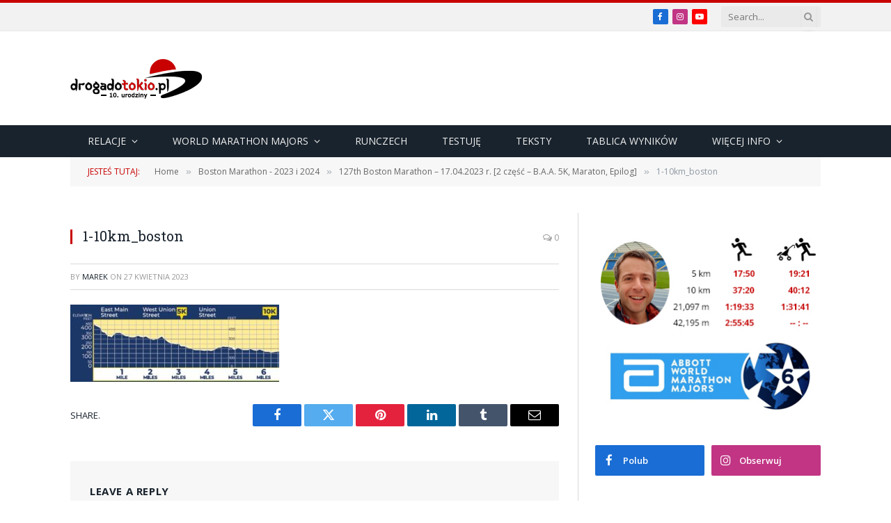

--- FILE ---
content_type: text/html; charset=UTF-8
request_url: https://drogadotokio.pl/2023/04/29/127th-boston-marathon-17-04-2023-r-2-czesc-b-a-a-5k-maraton-epilog/1-10km_boston-2/
body_size: 29623
content:

<!DOCTYPE html>
<html lang="pl-PL" class="s-light site-s-light">

<head>

	<meta charset="UTF-8" />
	<meta name="viewport" content="width=device-width, initial-scale=1" />
	<meta name='robots' content='index, follow, max-image-preview:large, max-snippet:-1, max-video-preview:-1' />

	<!-- This site is optimized with the Yoast SEO plugin v26.6 - https://yoast.com/wordpress/plugins/seo/ -->
	<title>1-10km_boston - drogadotokio.pl - Blog o bieganiu</title><link rel="preload" as="font" href="https://drogadotokio.pl/wp-content/themes/smart-mag/css/icons/fonts/ts-icons.woff2?v3.2" type="font/woff2" crossorigin="anonymous" />
	<link rel="canonical" href="https://drogadotokio.pl/2023/04/29/127th-boston-marathon-17-04-2023-r-2-czesc-b-a-a-5k-maraton-epilog/1-10km_boston-2/" />
	<meta property="og:locale" content="pl_PL" />
	<meta property="og:type" content="article" />
	<meta property="og:title" content="1-10km_boston - drogadotokio.pl - Blog o bieganiu" />
	<meta property="og:url" content="https://drogadotokio.pl/2023/04/29/127th-boston-marathon-17-04-2023-r-2-czesc-b-a-a-5k-maraton-epilog/1-10km_boston-2/" />
	<meta property="og:site_name" content="drogadotokio.pl - Blog o bieganiu" />
	<meta property="article:publisher" content="https://www.facebook.com/drogadotokio" />
	<meta property="og:image" content="https://drogadotokio.pl/2023/04/29/127th-boston-marathon-17-04-2023-r-2-czesc-b-a-a-5k-maraton-epilog/1-10km_boston-2" />
	<meta property="og:image:width" content="1" />
	<meta property="og:image:height" content="1" />
	<meta property="og:image:type" content="image/jpeg" />
	<script type="application/ld+json" class="yoast-schema-graph">{"@context":"https://schema.org","@graph":[{"@type":"WebPage","@id":"https://drogadotokio.pl/2023/04/29/127th-boston-marathon-17-04-2023-r-2-czesc-b-a-a-5k-maraton-epilog/1-10km_boston-2/","url":"https://drogadotokio.pl/2023/04/29/127th-boston-marathon-17-04-2023-r-2-czesc-b-a-a-5k-maraton-epilog/1-10km_boston-2/","name":"1-10km_boston - drogadotokio.pl - Blog o bieganiu","isPartOf":{"@id":"https://drogadotokio.pl/#website"},"primaryImageOfPage":{"@id":"https://drogadotokio.pl/2023/04/29/127th-boston-marathon-17-04-2023-r-2-czesc-b-a-a-5k-maraton-epilog/1-10km_boston-2/#primaryimage"},"image":{"@id":"https://drogadotokio.pl/2023/04/29/127th-boston-marathon-17-04-2023-r-2-czesc-b-a-a-5k-maraton-epilog/1-10km_boston-2/#primaryimage"},"thumbnailUrl":"https://drogadotokio.pl/wp-content/uploads/2023/04/1-10km_boston-1.jpg","datePublished":"2023-04-27T17:16:23+00:00","breadcrumb":{"@id":"https://drogadotokio.pl/2023/04/29/127th-boston-marathon-17-04-2023-r-2-czesc-b-a-a-5k-maraton-epilog/1-10km_boston-2/#breadcrumb"},"inLanguage":"pl-PL","potentialAction":[{"@type":"ReadAction","target":["https://drogadotokio.pl/2023/04/29/127th-boston-marathon-17-04-2023-r-2-czesc-b-a-a-5k-maraton-epilog/1-10km_boston-2/"]}]},{"@type":"ImageObject","inLanguage":"pl-PL","@id":"https://drogadotokio.pl/2023/04/29/127th-boston-marathon-17-04-2023-r-2-czesc-b-a-a-5k-maraton-epilog/1-10km_boston-2/#primaryimage","url":"https://drogadotokio.pl/wp-content/uploads/2023/04/1-10km_boston-1.jpg","contentUrl":"https://drogadotokio.pl/wp-content/uploads/2023/04/1-10km_boston-1.jpg","width":468,"height":173},{"@type":"BreadcrumbList","@id":"https://drogadotokio.pl/2023/04/29/127th-boston-marathon-17-04-2023-r-2-czesc-b-a-a-5k-maraton-epilog/1-10km_boston-2/#breadcrumb","itemListElement":[{"@type":"ListItem","position":1,"name":"Strona główna","item":"https://drogadotokio.pl/"},{"@type":"ListItem","position":2,"name":"127th Boston Marathon &#8211; 17.04.2023 r. [2 część &#8211; B.A.A. 5K, Maraton, Epilog]","item":"https://drogadotokio.pl/2023/04/29/127th-boston-marathon-17-04-2023-r-2-czesc-b-a-a-5k-maraton-epilog/"},{"@type":"ListItem","position":3,"name":"1-10km_boston"}]},{"@type":"WebSite","@id":"https://drogadotokio.pl/#website","url":"https://drogadotokio.pl/","name":"drogadotokio.pl - Blog o bieganiu","description":"Blog o bieganiu. Relacje ze startów i recenzje sprzętu.","publisher":{"@id":"https://drogadotokio.pl/#organization"},"potentialAction":[{"@type":"SearchAction","target":{"@type":"EntryPoint","urlTemplate":"https://drogadotokio.pl/?s={search_term_string}"},"query-input":{"@type":"PropertyValueSpecification","valueRequired":true,"valueName":"search_term_string"}}],"inLanguage":"pl-PL"},{"@type":"Organization","@id":"https://drogadotokio.pl/#organization","name":"Drogadotokio.pl","url":"https://drogadotokio.pl/","logo":{"@type":"ImageObject","inLanguage":"pl-PL","@id":"https://drogadotokio.pl/#/schema/logo/image/","url":"https://drogadotokio.pl/wp-content/uploads/2019/06/10610732_340549236107653_1838952360397223742_n.png","contentUrl":"https://drogadotokio.pl/wp-content/uploads/2019/06/10610732_340549236107653_1838952360397223742_n.png","width":329,"height":269,"caption":"Drogadotokio.pl"},"image":{"@id":"https://drogadotokio.pl/#/schema/logo/image/"},"sameAs":["https://www.facebook.com/drogadotokio","https://www.instagram.com/drogadotokio.pl/"]}]}</script>
	<!-- / Yoast SEO plugin. -->


<link rel='dns-prefetch' href='//stats.wp.com' />
<link rel='dns-prefetch' href='//fonts.googleapis.com' />
<link rel="alternate" type="application/rss+xml" title="drogadotokio.pl - Blog o bieganiu &raquo; Kanał z wpisami" href="https://drogadotokio.pl/feed/" />
<link rel="alternate" type="application/rss+xml" title="drogadotokio.pl - Blog o bieganiu &raquo; Kanał z komentarzami" href="https://drogadotokio.pl/comments/feed/" />
<script type="text/javascript" id="wpp-js" src="https://drogadotokio.pl/wp-content/plugins/wordpress-popular-posts/assets/js/wpp.min.js?ver=7.3.6" data-sampling="0" data-sampling-rate="100" data-api-url="https://drogadotokio.pl/wp-json/wordpress-popular-posts" data-post-id="21166" data-token="3f0fb04ca4" data-lang="0" data-debug="0"></script>
<link rel="alternate" type="application/rss+xml" title="drogadotokio.pl - Blog o bieganiu &raquo; 1-10km_boston Kanał z komentarzami" href="https://drogadotokio.pl/2023/04/29/127th-boston-marathon-17-04-2023-r-2-czesc-b-a-a-5k-maraton-epilog/1-10km_boston-2/feed/" />
<link rel="alternate" title="oEmbed (JSON)" type="application/json+oembed" href="https://drogadotokio.pl/wp-json/oembed/1.0/embed?url=https%3A%2F%2Fdrogadotokio.pl%2F2023%2F04%2F29%2F127th-boston-marathon-17-04-2023-r-2-czesc-b-a-a-5k-maraton-epilog%2F1-10km_boston-2%2F" />
<link rel="alternate" title="oEmbed (XML)" type="text/xml+oembed" href="https://drogadotokio.pl/wp-json/oembed/1.0/embed?url=https%3A%2F%2Fdrogadotokio.pl%2F2023%2F04%2F29%2F127th-boston-marathon-17-04-2023-r-2-czesc-b-a-a-5k-maraton-epilog%2F1-10km_boston-2%2F&#038;format=xml" />
		<!-- This site uses the Google Analytics by MonsterInsights plugin v9.11.0 - Using Analytics tracking - https://www.monsterinsights.com/ -->
							<script src="//www.googletagmanager.com/gtag/js?id=G-XMVJ8195LW"  data-cfasync="false" data-wpfc-render="false" type="text/javascript" async></script>
			<script data-cfasync="false" data-wpfc-render="false" type="text/javascript">
				var mi_version = '9.11.0';
				var mi_track_user = true;
				var mi_no_track_reason = '';
								var MonsterInsightsDefaultLocations = {"page_location":"https:\/\/drogadotokio.pl\/2023\/04\/29\/127th-boston-marathon-17-04-2023-r-2-czesc-b-a-a-5k-maraton-epilog\/1-10km_boston-2\/"};
								if ( typeof MonsterInsightsPrivacyGuardFilter === 'function' ) {
					var MonsterInsightsLocations = (typeof MonsterInsightsExcludeQuery === 'object') ? MonsterInsightsPrivacyGuardFilter( MonsterInsightsExcludeQuery ) : MonsterInsightsPrivacyGuardFilter( MonsterInsightsDefaultLocations );
				} else {
					var MonsterInsightsLocations = (typeof MonsterInsightsExcludeQuery === 'object') ? MonsterInsightsExcludeQuery : MonsterInsightsDefaultLocations;
				}

								var disableStrs = [
										'ga-disable-G-XMVJ8195LW',
									];

				/* Function to detect opted out users */
				function __gtagTrackerIsOptedOut() {
					for (var index = 0; index < disableStrs.length; index++) {
						if (document.cookie.indexOf(disableStrs[index] + '=true') > -1) {
							return true;
						}
					}

					return false;
				}

				/* Disable tracking if the opt-out cookie exists. */
				if (__gtagTrackerIsOptedOut()) {
					for (var index = 0; index < disableStrs.length; index++) {
						window[disableStrs[index]] = true;
					}
				}

				/* Opt-out function */
				function __gtagTrackerOptout() {
					for (var index = 0; index < disableStrs.length; index++) {
						document.cookie = disableStrs[index] + '=true; expires=Thu, 31 Dec 2099 23:59:59 UTC; path=/';
						window[disableStrs[index]] = true;
					}
				}

				if ('undefined' === typeof gaOptout) {
					function gaOptout() {
						__gtagTrackerOptout();
					}
				}
								window.dataLayer = window.dataLayer || [];

				window.MonsterInsightsDualTracker = {
					helpers: {},
					trackers: {},
				};
				if (mi_track_user) {
					function __gtagDataLayer() {
						dataLayer.push(arguments);
					}

					function __gtagTracker(type, name, parameters) {
						if (!parameters) {
							parameters = {};
						}

						if (parameters.send_to) {
							__gtagDataLayer.apply(null, arguments);
							return;
						}

						if (type === 'event') {
														parameters.send_to = monsterinsights_frontend.v4_id;
							var hookName = name;
							if (typeof parameters['event_category'] !== 'undefined') {
								hookName = parameters['event_category'] + ':' + name;
							}

							if (typeof MonsterInsightsDualTracker.trackers[hookName] !== 'undefined') {
								MonsterInsightsDualTracker.trackers[hookName](parameters);
							} else {
								__gtagDataLayer('event', name, parameters);
							}
							
						} else {
							__gtagDataLayer.apply(null, arguments);
						}
					}

					__gtagTracker('js', new Date());
					__gtagTracker('set', {
						'developer_id.dZGIzZG': true,
											});
					if ( MonsterInsightsLocations.page_location ) {
						__gtagTracker('set', MonsterInsightsLocations);
					}
										__gtagTracker('config', 'G-XMVJ8195LW', {"forceSSL":"true"} );
										window.gtag = __gtagTracker;										(function () {
						/* https://developers.google.com/analytics/devguides/collection/analyticsjs/ */
						/* ga and __gaTracker compatibility shim. */
						var noopfn = function () {
							return null;
						};
						var newtracker = function () {
							return new Tracker();
						};
						var Tracker = function () {
							return null;
						};
						var p = Tracker.prototype;
						p.get = noopfn;
						p.set = noopfn;
						p.send = function () {
							var args = Array.prototype.slice.call(arguments);
							args.unshift('send');
							__gaTracker.apply(null, args);
						};
						var __gaTracker = function () {
							var len = arguments.length;
							if (len === 0) {
								return;
							}
							var f = arguments[len - 1];
							if (typeof f !== 'object' || f === null || typeof f.hitCallback !== 'function') {
								if ('send' === arguments[0]) {
									var hitConverted, hitObject = false, action;
									if ('event' === arguments[1]) {
										if ('undefined' !== typeof arguments[3]) {
											hitObject = {
												'eventAction': arguments[3],
												'eventCategory': arguments[2],
												'eventLabel': arguments[4],
												'value': arguments[5] ? arguments[5] : 1,
											}
										}
									}
									if ('pageview' === arguments[1]) {
										if ('undefined' !== typeof arguments[2]) {
											hitObject = {
												'eventAction': 'page_view',
												'page_path': arguments[2],
											}
										}
									}
									if (typeof arguments[2] === 'object') {
										hitObject = arguments[2];
									}
									if (typeof arguments[5] === 'object') {
										Object.assign(hitObject, arguments[5]);
									}
									if ('undefined' !== typeof arguments[1].hitType) {
										hitObject = arguments[1];
										if ('pageview' === hitObject.hitType) {
											hitObject.eventAction = 'page_view';
										}
									}
									if (hitObject) {
										action = 'timing' === arguments[1].hitType ? 'timing_complete' : hitObject.eventAction;
										hitConverted = mapArgs(hitObject);
										__gtagTracker('event', action, hitConverted);
									}
								}
								return;
							}

							function mapArgs(args) {
								var arg, hit = {};
								var gaMap = {
									'eventCategory': 'event_category',
									'eventAction': 'event_action',
									'eventLabel': 'event_label',
									'eventValue': 'event_value',
									'nonInteraction': 'non_interaction',
									'timingCategory': 'event_category',
									'timingVar': 'name',
									'timingValue': 'value',
									'timingLabel': 'event_label',
									'page': 'page_path',
									'location': 'page_location',
									'title': 'page_title',
									'referrer' : 'page_referrer',
								};
								for (arg in args) {
																		if (!(!args.hasOwnProperty(arg) || !gaMap.hasOwnProperty(arg))) {
										hit[gaMap[arg]] = args[arg];
									} else {
										hit[arg] = args[arg];
									}
								}
								return hit;
							}

							try {
								f.hitCallback();
							} catch (ex) {
							}
						};
						__gaTracker.create = newtracker;
						__gaTracker.getByName = newtracker;
						__gaTracker.getAll = function () {
							return [];
						};
						__gaTracker.remove = noopfn;
						__gaTracker.loaded = true;
						window['__gaTracker'] = __gaTracker;
					})();
									} else {
										console.log("");
					(function () {
						function __gtagTracker() {
							return null;
						}

						window['__gtagTracker'] = __gtagTracker;
						window['gtag'] = __gtagTracker;
					})();
									}
			</script>
							<!-- / Google Analytics by MonsterInsights -->
		<style id='wp-img-auto-sizes-contain-inline-css' type='text/css'>
img:is([sizes=auto i],[sizes^="auto," i]){contain-intrinsic-size:3000px 1500px}
/*# sourceURL=wp-img-auto-sizes-contain-inline-css */
</style>

<link rel='stylesheet' id='wp-block-library-css' href='https://drogadotokio.pl/wp-includes/css/dist/block-library/style.min.css?ver=c95af143ec907f64332e48379f80692e' type='text/css' media='all' />
<style id='classic-theme-styles-inline-css' type='text/css'>
/*! This file is auto-generated */
.wp-block-button__link{color:#fff;background-color:#32373c;border-radius:9999px;box-shadow:none;text-decoration:none;padding:calc(.667em + 2px) calc(1.333em + 2px);font-size:1.125em}.wp-block-file__button{background:#32373c;color:#fff;text-decoration:none}
/*# sourceURL=/wp-includes/css/classic-themes.min.css */
</style>
<link rel='stylesheet' id='mediaelement-css' href='https://drogadotokio.pl/wp-includes/js/mediaelement/mediaelementplayer-legacy.min.css?ver=4.2.17' type='text/css' media='all' />
<link rel='stylesheet' id='wp-mediaelement-css' href='https://drogadotokio.pl/wp-includes/js/mediaelement/wp-mediaelement.min.css?ver=c95af143ec907f64332e48379f80692e' type='text/css' media='all' />
<style id='jetpack-sharing-buttons-style-inline-css' type='text/css'>
.jetpack-sharing-buttons__services-list{display:flex;flex-direction:row;flex-wrap:wrap;gap:0;list-style-type:none;margin:5px;padding:0}.jetpack-sharing-buttons__services-list.has-small-icon-size{font-size:12px}.jetpack-sharing-buttons__services-list.has-normal-icon-size{font-size:16px}.jetpack-sharing-buttons__services-list.has-large-icon-size{font-size:24px}.jetpack-sharing-buttons__services-list.has-huge-icon-size{font-size:36px}@media print{.jetpack-sharing-buttons__services-list{display:none!important}}.editor-styles-wrapper .wp-block-jetpack-sharing-buttons{gap:0;padding-inline-start:0}ul.jetpack-sharing-buttons__services-list.has-background{padding:1.25em 2.375em}
/*# sourceURL=https://drogadotokio.pl/wp-content/plugins/jetpack/_inc/blocks/sharing-buttons/view.css */
</style>
<style id='global-styles-inline-css' type='text/css'>
:root{--wp--preset--aspect-ratio--square: 1;--wp--preset--aspect-ratio--4-3: 4/3;--wp--preset--aspect-ratio--3-4: 3/4;--wp--preset--aspect-ratio--3-2: 3/2;--wp--preset--aspect-ratio--2-3: 2/3;--wp--preset--aspect-ratio--16-9: 16/9;--wp--preset--aspect-ratio--9-16: 9/16;--wp--preset--color--black: #000000;--wp--preset--color--cyan-bluish-gray: #abb8c3;--wp--preset--color--white: #ffffff;--wp--preset--color--pale-pink: #f78da7;--wp--preset--color--vivid-red: #cf2e2e;--wp--preset--color--luminous-vivid-orange: #ff6900;--wp--preset--color--luminous-vivid-amber: #fcb900;--wp--preset--color--light-green-cyan: #7bdcb5;--wp--preset--color--vivid-green-cyan: #00d084;--wp--preset--color--pale-cyan-blue: #8ed1fc;--wp--preset--color--vivid-cyan-blue: #0693e3;--wp--preset--color--vivid-purple: #9b51e0;--wp--preset--gradient--vivid-cyan-blue-to-vivid-purple: linear-gradient(135deg,rgb(6,147,227) 0%,rgb(155,81,224) 100%);--wp--preset--gradient--light-green-cyan-to-vivid-green-cyan: linear-gradient(135deg,rgb(122,220,180) 0%,rgb(0,208,130) 100%);--wp--preset--gradient--luminous-vivid-amber-to-luminous-vivid-orange: linear-gradient(135deg,rgb(252,185,0) 0%,rgb(255,105,0) 100%);--wp--preset--gradient--luminous-vivid-orange-to-vivid-red: linear-gradient(135deg,rgb(255,105,0) 0%,rgb(207,46,46) 100%);--wp--preset--gradient--very-light-gray-to-cyan-bluish-gray: linear-gradient(135deg,rgb(238,238,238) 0%,rgb(169,184,195) 100%);--wp--preset--gradient--cool-to-warm-spectrum: linear-gradient(135deg,rgb(74,234,220) 0%,rgb(151,120,209) 20%,rgb(207,42,186) 40%,rgb(238,44,130) 60%,rgb(251,105,98) 80%,rgb(254,248,76) 100%);--wp--preset--gradient--blush-light-purple: linear-gradient(135deg,rgb(255,206,236) 0%,rgb(152,150,240) 100%);--wp--preset--gradient--blush-bordeaux: linear-gradient(135deg,rgb(254,205,165) 0%,rgb(254,45,45) 50%,rgb(107,0,62) 100%);--wp--preset--gradient--luminous-dusk: linear-gradient(135deg,rgb(255,203,112) 0%,rgb(199,81,192) 50%,rgb(65,88,208) 100%);--wp--preset--gradient--pale-ocean: linear-gradient(135deg,rgb(255,245,203) 0%,rgb(182,227,212) 50%,rgb(51,167,181) 100%);--wp--preset--gradient--electric-grass: linear-gradient(135deg,rgb(202,248,128) 0%,rgb(113,206,126) 100%);--wp--preset--gradient--midnight: linear-gradient(135deg,rgb(2,3,129) 0%,rgb(40,116,252) 100%);--wp--preset--font-size--small: 13px;--wp--preset--font-size--medium: 20px;--wp--preset--font-size--large: 36px;--wp--preset--font-size--x-large: 42px;--wp--preset--spacing--20: 0.44rem;--wp--preset--spacing--30: 0.67rem;--wp--preset--spacing--40: 1rem;--wp--preset--spacing--50: 1.5rem;--wp--preset--spacing--60: 2.25rem;--wp--preset--spacing--70: 3.38rem;--wp--preset--spacing--80: 5.06rem;--wp--preset--shadow--natural: 6px 6px 9px rgba(0, 0, 0, 0.2);--wp--preset--shadow--deep: 12px 12px 50px rgba(0, 0, 0, 0.4);--wp--preset--shadow--sharp: 6px 6px 0px rgba(0, 0, 0, 0.2);--wp--preset--shadow--outlined: 6px 6px 0px -3px rgb(255, 255, 255), 6px 6px rgb(0, 0, 0);--wp--preset--shadow--crisp: 6px 6px 0px rgb(0, 0, 0);}:where(.is-layout-flex){gap: 0.5em;}:where(.is-layout-grid){gap: 0.5em;}body .is-layout-flex{display: flex;}.is-layout-flex{flex-wrap: wrap;align-items: center;}.is-layout-flex > :is(*, div){margin: 0;}body .is-layout-grid{display: grid;}.is-layout-grid > :is(*, div){margin: 0;}:where(.wp-block-columns.is-layout-flex){gap: 2em;}:where(.wp-block-columns.is-layout-grid){gap: 2em;}:where(.wp-block-post-template.is-layout-flex){gap: 1.25em;}:where(.wp-block-post-template.is-layout-grid){gap: 1.25em;}.has-black-color{color: var(--wp--preset--color--black) !important;}.has-cyan-bluish-gray-color{color: var(--wp--preset--color--cyan-bluish-gray) !important;}.has-white-color{color: var(--wp--preset--color--white) !important;}.has-pale-pink-color{color: var(--wp--preset--color--pale-pink) !important;}.has-vivid-red-color{color: var(--wp--preset--color--vivid-red) !important;}.has-luminous-vivid-orange-color{color: var(--wp--preset--color--luminous-vivid-orange) !important;}.has-luminous-vivid-amber-color{color: var(--wp--preset--color--luminous-vivid-amber) !important;}.has-light-green-cyan-color{color: var(--wp--preset--color--light-green-cyan) !important;}.has-vivid-green-cyan-color{color: var(--wp--preset--color--vivid-green-cyan) !important;}.has-pale-cyan-blue-color{color: var(--wp--preset--color--pale-cyan-blue) !important;}.has-vivid-cyan-blue-color{color: var(--wp--preset--color--vivid-cyan-blue) !important;}.has-vivid-purple-color{color: var(--wp--preset--color--vivid-purple) !important;}.has-black-background-color{background-color: var(--wp--preset--color--black) !important;}.has-cyan-bluish-gray-background-color{background-color: var(--wp--preset--color--cyan-bluish-gray) !important;}.has-white-background-color{background-color: var(--wp--preset--color--white) !important;}.has-pale-pink-background-color{background-color: var(--wp--preset--color--pale-pink) !important;}.has-vivid-red-background-color{background-color: var(--wp--preset--color--vivid-red) !important;}.has-luminous-vivid-orange-background-color{background-color: var(--wp--preset--color--luminous-vivid-orange) !important;}.has-luminous-vivid-amber-background-color{background-color: var(--wp--preset--color--luminous-vivid-amber) !important;}.has-light-green-cyan-background-color{background-color: var(--wp--preset--color--light-green-cyan) !important;}.has-vivid-green-cyan-background-color{background-color: var(--wp--preset--color--vivid-green-cyan) !important;}.has-pale-cyan-blue-background-color{background-color: var(--wp--preset--color--pale-cyan-blue) !important;}.has-vivid-cyan-blue-background-color{background-color: var(--wp--preset--color--vivid-cyan-blue) !important;}.has-vivid-purple-background-color{background-color: var(--wp--preset--color--vivid-purple) !important;}.has-black-border-color{border-color: var(--wp--preset--color--black) !important;}.has-cyan-bluish-gray-border-color{border-color: var(--wp--preset--color--cyan-bluish-gray) !important;}.has-white-border-color{border-color: var(--wp--preset--color--white) !important;}.has-pale-pink-border-color{border-color: var(--wp--preset--color--pale-pink) !important;}.has-vivid-red-border-color{border-color: var(--wp--preset--color--vivid-red) !important;}.has-luminous-vivid-orange-border-color{border-color: var(--wp--preset--color--luminous-vivid-orange) !important;}.has-luminous-vivid-amber-border-color{border-color: var(--wp--preset--color--luminous-vivid-amber) !important;}.has-light-green-cyan-border-color{border-color: var(--wp--preset--color--light-green-cyan) !important;}.has-vivid-green-cyan-border-color{border-color: var(--wp--preset--color--vivid-green-cyan) !important;}.has-pale-cyan-blue-border-color{border-color: var(--wp--preset--color--pale-cyan-blue) !important;}.has-vivid-cyan-blue-border-color{border-color: var(--wp--preset--color--vivid-cyan-blue) !important;}.has-vivid-purple-border-color{border-color: var(--wp--preset--color--vivid-purple) !important;}.has-vivid-cyan-blue-to-vivid-purple-gradient-background{background: var(--wp--preset--gradient--vivid-cyan-blue-to-vivid-purple) !important;}.has-light-green-cyan-to-vivid-green-cyan-gradient-background{background: var(--wp--preset--gradient--light-green-cyan-to-vivid-green-cyan) !important;}.has-luminous-vivid-amber-to-luminous-vivid-orange-gradient-background{background: var(--wp--preset--gradient--luminous-vivid-amber-to-luminous-vivid-orange) !important;}.has-luminous-vivid-orange-to-vivid-red-gradient-background{background: var(--wp--preset--gradient--luminous-vivid-orange-to-vivid-red) !important;}.has-very-light-gray-to-cyan-bluish-gray-gradient-background{background: var(--wp--preset--gradient--very-light-gray-to-cyan-bluish-gray) !important;}.has-cool-to-warm-spectrum-gradient-background{background: var(--wp--preset--gradient--cool-to-warm-spectrum) !important;}.has-blush-light-purple-gradient-background{background: var(--wp--preset--gradient--blush-light-purple) !important;}.has-blush-bordeaux-gradient-background{background: var(--wp--preset--gradient--blush-bordeaux) !important;}.has-luminous-dusk-gradient-background{background: var(--wp--preset--gradient--luminous-dusk) !important;}.has-pale-ocean-gradient-background{background: var(--wp--preset--gradient--pale-ocean) !important;}.has-electric-grass-gradient-background{background: var(--wp--preset--gradient--electric-grass) !important;}.has-midnight-gradient-background{background: var(--wp--preset--gradient--midnight) !important;}.has-small-font-size{font-size: var(--wp--preset--font-size--small) !important;}.has-medium-font-size{font-size: var(--wp--preset--font-size--medium) !important;}.has-large-font-size{font-size: var(--wp--preset--font-size--large) !important;}.has-x-large-font-size{font-size: var(--wp--preset--font-size--x-large) !important;}
:where(.wp-block-post-template.is-layout-flex){gap: 1.25em;}:where(.wp-block-post-template.is-layout-grid){gap: 1.25em;}
:where(.wp-block-term-template.is-layout-flex){gap: 1.25em;}:where(.wp-block-term-template.is-layout-grid){gap: 1.25em;}
:where(.wp-block-columns.is-layout-flex){gap: 2em;}:where(.wp-block-columns.is-layout-grid){gap: 2em;}
:root :where(.wp-block-pullquote){font-size: 1.5em;line-height: 1.6;}
/*# sourceURL=global-styles-inline-css */
</style>
<link rel='stylesheet' id='cff-css' href='https://drogadotokio.pl/wp-content/plugins/custom-facebook-feed-pro/assets/css/cff-style.min.css?ver=4.2.6' type='text/css' media='all' />
<link rel='stylesheet' id='wordpress-popular-posts-css-css' href='https://drogadotokio.pl/wp-content/plugins/wordpress-popular-posts/assets/css/wpp.css?ver=7.3.6' type='text/css' media='all' />
<link rel='stylesheet' id='tablepress-default-css' href='https://drogadotokio.pl/wp-content/tablepress-combined.min.css?ver=48' type='text/css' media='all' />
<link rel='stylesheet' id='smartmag-core-css' href='https://drogadotokio.pl/wp-content/themes/smart-mag/style.css?ver=10.3.2' type='text/css' media='all' />
<link rel='stylesheet' id='smartmag-fonts-css' href='https://fonts.googleapis.com/css?family=Open+Sans%3A400%2C400i%2C600%2C700%7CRoboto+Slab%3A400%2C500' type='text/css' media='all' />
<link rel='stylesheet' id='smartmag-magnific-popup-css' href='https://drogadotokio.pl/wp-content/themes/smart-mag/css/lightbox.css?ver=10.3.2' type='text/css' media='all' />
<link rel='stylesheet' id='font-awesome4-css' href='https://drogadotokio.pl/wp-content/themes/smart-mag/css/fontawesome/css/font-awesome.min.css?ver=10.3.2' type='text/css' media='all' />
<link rel='stylesheet' id='smartmag-icons-css' href='https://drogadotokio.pl/wp-content/themes/smart-mag/css/icons/icons.css?ver=10.3.2' type='text/css' media='all' />
<link rel='stylesheet' id='smartmag-skin-css' href='https://drogadotokio.pl/wp-content/themes/smart-mag/css/skin-classic.css?ver=10.3.2' type='text/css' media='all' />
<style id='smartmag-skin-inline-css' type='text/css'>
:root { --c-main: #c80000;
--c-main-rgb: 200,0,0;
--main-width: 1078px; }
.smart-head-mobile .smart-head-mid { border-top-width: 3px; }
.loop-grid .ratio-is-custom { padding-bottom: calc(100% / 1.88); }
.loop-list .ratio-is-custom { padding-bottom: calc(100% / 1.88); }
.list-post { --list-p-media-width: 40%; --list-p-media-max-width: 85%; }
.list-post .media:not(i) { --list-p-media-max-width: 40%; }
.loop-small .ratio-is-custom { padding-bottom: calc(100% / 1.149); }
.loop-small .media:not(i) { max-width: 75px; }
.single .featured .ratio-is-custom { padding-bottom: calc(100% / 2); }
.entry-content { font-size: 14px; --c-a: #c80000; }


.term-color-331 { --c-main: #3256e5; }
.navigation .menu-cat-331 { --c-term: #3256e5; }


.term-color-328 { --c-main: #135d6b; }
.navigation .menu-cat-328 { --c-term: #135d6b; }


.term-color-443 { --c-main: #b6baca; }
.navigation .menu-cat-443 { --c-term: #b6baca; }


.term-color-29 { --c-main: #c80000; }
.navigation .menu-cat-29 { --c-term: #c80000; }


.term-color-329 { --c-main: #1e73be; }
.navigation .menu-cat-329 { --c-term: #1e73be; }


.term-color-265 { --c-main: #b52626; }
.navigation .menu-cat-265 { --c-term: #b52626; }


.term-color-342 { --c-main: #a54d00; }
.navigation .menu-cat-342 { --c-term: #a54d00; }


.term-color-64 { --c-main: #ef5d09; }
.navigation .menu-cat-64 { --c-term: #ef5d09; }


.term-color-40 { --c-main: #e8a200; }
.navigation .menu-cat-40 { --c-term: #e8a200; }


.term-color-3 { --c-main: #32742c; }
.navigation .menu-cat-3 { --c-term: #32742c; }


.term-color-346 { --c-main: #b20077; }
.navigation .menu-cat-346 { --c-term: #b20077; }

/*# sourceURL=smartmag-skin-inline-css */
</style>
<link rel='stylesheet' id='smartmag-legacy-sc-css' href='https://drogadotokio.pl/wp-content/themes/smart-mag/css/legacy-shortcodes.css?ver=10.3.2' type='text/css' media='all' />
<script type="text/javascript" id="smartmag-lazy-inline-js-after">
/* <![CDATA[ */
/**
 * @copyright ThemeSphere
 * @preserve
 */
var BunyadLazy={};BunyadLazy.load=function(){function a(e,n){var t={};e.dataset.bgset&&e.dataset.sizes?(t.sizes=e.dataset.sizes,t.srcset=e.dataset.bgset):t.src=e.dataset.bgsrc,function(t){var a=t.dataset.ratio;if(0<a){const e=t.parentElement;if(e.classList.contains("media-ratio")){const n=e.style;n.getPropertyValue("--a-ratio")||(n.paddingBottom=100/a+"%")}}}(e);var a,o=document.createElement("img");for(a in o.onload=function(){var t="url('"+(o.currentSrc||o.src)+"')",a=e.style;a.backgroundImage!==t&&requestAnimationFrame(()=>{a.backgroundImage=t,n&&n()}),o.onload=null,o.onerror=null,o=null},o.onerror=o.onload,t)o.setAttribute(a,t[a]);o&&o.complete&&0<o.naturalWidth&&o.onload&&o.onload()}function e(t){t.dataset.loaded||a(t,()=>{document.dispatchEvent(new Event("lazyloaded")),t.dataset.loaded=1})}function n(t){"complete"===document.readyState?t():window.addEventListener("load",t)}return{initEarly:function(){var t,a=()=>{document.querySelectorAll(".img.bg-cover:not(.lazyload)").forEach(e)};"complete"!==document.readyState?(t=setInterval(a,150),n(()=>{a(),clearInterval(t)})):a()},callOnLoad:n,initBgImages:function(t){t&&n(()=>{document.querySelectorAll(".img.bg-cover").forEach(e)})},bgLoad:a}}(),BunyadLazy.load.initEarly();
//# sourceURL=smartmag-lazy-inline-js-after
/* ]]> */
</script>
<script type="text/javascript" src="https://drogadotokio.pl/wp-content/plugins/google-analytics-for-wordpress/assets/js/frontend-gtag.min.js?ver=9.11.0" id="monsterinsights-frontend-script-js" async="async" data-wp-strategy="async"></script>
<script data-cfasync="false" data-wpfc-render="false" type="text/javascript" id='monsterinsights-frontend-script-js-extra'>/* <![CDATA[ */
var monsterinsights_frontend = {"js_events_tracking":"true","download_extensions":"doc,pdf,ppt,zip,xls,docx,pptx,xlsx","inbound_paths":"[]","home_url":"https:\/\/drogadotokio.pl","hash_tracking":"false","v4_id":"G-XMVJ8195LW"};/* ]]> */
</script>
<script type="text/javascript" src="https://drogadotokio.pl/wp-includes/js/jquery/jquery.min.js?ver=3.7.1" id="jquery-core-js"></script>
<script type="text/javascript" src="https://drogadotokio.pl/wp-includes/js/jquery/jquery-migrate.min.js?ver=3.4.1" id="jquery-migrate-js"></script>
<script type="text/javascript" id="smartmag-theme-js-extra">
/* <![CDATA[ */
var Bunyad = {"ajaxurl":"https://drogadotokio.pl/wp-admin/admin-ajax.php"};
//# sourceURL=smartmag-theme-js-extra
/* ]]> */
</script>
<script type="text/javascript" src="https://drogadotokio.pl/wp-content/themes/smart-mag/js/theme.js?ver=10.3.2" id="smartmag-theme-js"></script>
<script type="text/javascript" src="https://drogadotokio.pl/wp-content/themes/smart-mag/js/legacy-shortcodes.js?ver=10.3.2" id="smartmag-legacy-sc-js"></script>
<link rel="https://api.w.org/" href="https://drogadotokio.pl/wp-json/" /><link rel="alternate" title="JSON" type="application/json" href="https://drogadotokio.pl/wp-json/wp/v2/media/21166" /><link rel="EditURI" type="application/rsd+xml" title="RSD" href="https://drogadotokio.pl/xmlrpc.php?rsd" />

<link rel='shortlink' href='https://drogadotokio.pl/?p=21166' />
<!-- Custom Facebook Feed JS vars -->
<script type="text/javascript">
var cffsiteurl = "https://drogadotokio.pl/wp-content/plugins";
var cffajaxurl = "https://drogadotokio.pl/wp-admin/admin-ajax.php";


var cfflinkhashtags = "false";
</script>
                    <!-- Tracking code generated with Simple Universal Google Analytics plugin v1.0.5 -->
                    <script>
                    (function(i,s,o,g,r,a,m){i['GoogleAnalyticsObject']=r;i[r]=i[r]||function(){
                    (i[r].q=i[r].q||[]).push(arguments)},i[r].l=1*new Date();a=s.createElement(o),
                    m=s.getElementsByTagName(o)[0];a.async=1;a.src=g;m.parentNode.insertBefore(a,m)
                    })(window,document,'script','//www.google-analytics.com/analytics.js','ga');

                    ga('create', 'UA-7985544-9', 'auto');
                    ga('send', 'pageview');

                    </script>
                    <!-- / Simple Universal Google Analytics plugin --><script type="text/javascript">
(function(url){
	if(/(?:Chrome\/26\.0\.1410\.63 Safari\/537\.31|WordfenceTestMonBot)/.test(navigator.userAgent)){ return; }
	var addEvent = function(evt, handler) {
		if (window.addEventListener) {
			document.addEventListener(evt, handler, false);
		} else if (window.attachEvent) {
			document.attachEvent('on' + evt, handler);
		}
	};
	var removeEvent = function(evt, handler) {
		if (window.removeEventListener) {
			document.removeEventListener(evt, handler, false);
		} else if (window.detachEvent) {
			document.detachEvent('on' + evt, handler);
		}
	};
	var evts = 'contextmenu dblclick drag dragend dragenter dragleave dragover dragstart drop keydown keypress keyup mousedown mousemove mouseout mouseover mouseup mousewheel scroll'.split(' ');
	var logHuman = function() {
		if (window.wfLogHumanRan) { return; }
		window.wfLogHumanRan = true;
		var wfscr = document.createElement('script');
		wfscr.type = 'text/javascript';
		wfscr.async = true;
		wfscr.src = url + '&r=' + Math.random();
		(document.getElementsByTagName('head')[0]||document.getElementsByTagName('body')[0]).appendChild(wfscr);
		for (var i = 0; i < evts.length; i++) {
			removeEvent(evts[i], logHuman);
		}
	};
	for (var i = 0; i < evts.length; i++) {
		addEvent(evts[i], logHuman);
	}
})('//drogadotokio.pl/?wordfence_lh=1&hid=3C3A923874E983561C98ED02E83CE9AC');
</script>	<style>img#wpstats{display:none}</style>
		            <style id="wpp-loading-animation-styles">@-webkit-keyframes bgslide{from{background-position-x:0}to{background-position-x:-200%}}@keyframes bgslide{from{background-position-x:0}to{background-position-x:-200%}}.wpp-widget-block-placeholder,.wpp-shortcode-placeholder{margin:0 auto;width:60px;height:3px;background:#dd3737;background:linear-gradient(90deg,#dd3737 0%,#571313 10%,#dd3737 100%);background-size:200% auto;border-radius:3px;-webkit-animation:bgslide 1s infinite linear;animation:bgslide 1s infinite linear}</style>
            		<script>
			document.documentElement.className = document.documentElement.className.replace( 'no-js', 'js' );
		</script>
				<style>
			.no-js img.lazyload { display: none; }
			figure.wp-block-image img.lazyloading { min-width: 150px; }
							.lazyload, .lazyloading { opacity: 0; }
				.lazyloaded {
					opacity: 1;
					transition: opacity 400ms;
					transition-delay: 0ms;
				}
					</style>
		
		<script>
		var BunyadSchemeKey = 'bunyad-scheme';
		(() => {
			const d = document.documentElement;
			const c = d.classList;
			var scheme = localStorage.getItem(BunyadSchemeKey);
			
			if (scheme) {
				d.dataset.origClass = c;
				scheme === 'dark' ? c.remove('s-light', 'site-s-light') : c.remove('s-dark', 'site-s-dark');
				c.add('site-s-' + scheme, 's-' + scheme);
			}
		})();
		</script>
		<meta name="generator" content="Elementor 3.33.4; features: additional_custom_breakpoints; settings: css_print_method-external, google_font-enabled, font_display-auto">
			<style>
				.e-con.e-parent:nth-of-type(n+4):not(.e-lazyloaded):not(.e-no-lazyload),
				.e-con.e-parent:nth-of-type(n+4):not(.e-lazyloaded):not(.e-no-lazyload) * {
					background-image: none !important;
				}
				@media screen and (max-height: 1024px) {
					.e-con.e-parent:nth-of-type(n+3):not(.e-lazyloaded):not(.e-no-lazyload),
					.e-con.e-parent:nth-of-type(n+3):not(.e-lazyloaded):not(.e-no-lazyload) * {
						background-image: none !important;
					}
				}
				@media screen and (max-height: 640px) {
					.e-con.e-parent:nth-of-type(n+2):not(.e-lazyloaded):not(.e-no-lazyload),
					.e-con.e-parent:nth-of-type(n+2):not(.e-lazyloaded):not(.e-no-lazyload) * {
						background-image: none !important;
					}
				}
			</style>
			<link rel="icon" href="https://drogadotokio.pl/wp-content/uploads/2019/10/cropped-artworks-000097897317-5r43oc-t500x500-32x32.jpg" sizes="32x32" />
<link rel="icon" href="https://drogadotokio.pl/wp-content/uploads/2019/10/cropped-artworks-000097897317-5r43oc-t500x500-192x192.jpg" sizes="192x192" />
<link rel="apple-touch-icon" href="https://drogadotokio.pl/wp-content/uploads/2019/10/cropped-artworks-000097897317-5r43oc-t500x500-180x180.jpg" />
<meta name="msapplication-TileImage" content="https://drogadotokio.pl/wp-content/uploads/2019/10/cropped-artworks-000097897317-5r43oc-t500x500-270x270.jpg" />
		<style type="text/css" id="wp-custom-css">
			body.boxed {

background-repeat: no-repeat;
background-attachment: fixed;
background-position: center center;
-webkit-background-size: cover; -moz-background-size: cover;-o-background-size: cover; 
background-size: cover;
background-image: url('http://theme-sphere.com/smart-mag/wp-content/uploads/2014/01/5-4yas-4415263267_3c62eecb99_o.jpg');

}		</style>
		

</head>

<body class="attachment wp-singular attachment-template-default single single-attachment postid-21166 attachmentid-21166 attachment-jpeg wp-theme-smart-mag right-sidebar post-layout-classic has-lb has-lb-sm ts-img-hov-fade has-sb-sep layout-normal elementor-default elementor-kit-14272">



<div class="main-wrap">

	
<div class="off-canvas-backdrop"></div>
<div class="mobile-menu-container off-canvas s-dark hide-menu-lg" id="off-canvas">

	<div class="off-canvas-head">
		<a href="#" class="close">
			<span class="visuallyhidden">Close Menu</span>
			<i class="tsi tsi-times"></i>
		</a>

		<div class="ts-logo">
					</div>
	</div>

	<div class="off-canvas-content">

					<ul class="mobile-menu"></ul>
		
		
		
		<div class="spc-social-block spc-social spc-social-b smart-head-social">
		
			
				<a href="https://www.facebook.com/drogadotokio" class="link service s-facebook" target="_blank" rel="nofollow noopener">
					<i class="icon tsi tsi-facebook"></i>					<span class="visuallyhidden">Facebook</span>
				</a>
									
			
				<a href="#" class="link service s-twitter" target="_blank" rel="nofollow noopener">
					<i class="icon tsi tsi-twitter"></i>					<span class="visuallyhidden">X (Twitter)</span>
				</a>
									
			
				<a href="https://www.instagram.com/drogadotokio.pl/" class="link service s-instagram" target="_blank" rel="nofollow noopener">
					<i class="icon tsi tsi-instagram"></i>					<span class="visuallyhidden">Instagram</span>
				</a>
									
			
		</div>

		
	</div>

</div>
<div class="smart-head smart-head-legacy smart-head-main" id="smart-head" data-sticky="auto" data-sticky-type="smart" data-sticky-full>
	
	<div class="smart-head-row smart-head-top is-light smart-head-row-full">

		<div class="inner wrap">

							
				<div class="items items-left empty">
								</div>

							
				<div class="items items-center empty">
								</div>

							
				<div class="items items-right ">
				
		<div class="spc-social-block spc-social spc-social-c smart-head-social spc-social-colors spc-social-bg">
		
			
				<a href="https://www.facebook.com/drogadotokio" class="link service s-facebook" target="_blank" rel="nofollow noopener">
					<i class="icon tsi tsi-facebook"></i>					<span class="visuallyhidden">Facebook</span>
				</a>
									
			
				<a href="https://www.instagram.com/drogadotokio.pl/" class="link service s-instagram" target="_blank" rel="nofollow noopener">
					<i class="icon tsi tsi-instagram"></i>					<span class="visuallyhidden">Instagram</span>
				</a>
									
			
				<a href="https://www.youtube.com/channel/UCm-xpUS78lFjQe7oJS74cfA/videos" class="link service s-youtube" target="_blank" rel="nofollow noopener">
					<i class="icon tsi tsi-youtube-play"></i>					<span class="visuallyhidden">YouTube</span>
				</a>
									
			
		</div>

		

	<div class="smart-head-search">
		<form role="search" class="search-form" action="https://drogadotokio.pl/" method="get">
			<input type="text" name="s" class="query live-search-query" value="" placeholder="Search..." autocomplete="off" />
			<button class="search-button" type="submit">
				<i class="tsi tsi-search"></i>
				<span class="visuallyhidden"></span>
			</button>
		</form>
	</div> <!-- .search -->

				</div>

						
		</div>
	</div>

	
	<div class="smart-head-row smart-head-mid is-light smart-head-row-full">

		<div class="inner wrap">

							
				<div class="items items-left ">
					<a href="https://drogadotokio.pl/" title="drogadotokio.pl &#8211; Blog o bieganiu" rel="home" class="logo-link ts-logo logo-is-image">
		<span>
			
				
					<img   alt="drogadotokio.pl &#8211; Blog o bieganiu" width="190" height="60" data-src="https://drogadotokio.pl/wp-content/uploads/2024/10/logo_blog2-1-gora3.png" class="logo-image lazyload" src="[data-uri]" /><noscript><img   alt="drogadotokio.pl &#8211; Blog o bieganiu" width="190" height="60" data-src="https://drogadotokio.pl/wp-content/uploads/2024/10/logo_blog2-1-gora3.png" class="logo-image lazyload" src="[data-uri]" /><noscript><img src="https://drogadotokio.pl/wp-content/uploads/2024/10/logo_blog2-1-gora3.png" class="logo-image" alt="drogadotokio.pl &#8211; Blog o bieganiu" width="190" height="60"/></noscript></noscript>
									 
					</span>
	</a>				</div>

							
				<div class="items items-center empty">
								</div>

							
				<div class="items items-right empty">
								</div>

						
		</div>
	</div>

	
	<div class="smart-head-row smart-head-bot s-dark smart-head-row-full">

		<div class="inner wrap">

							
				<div class="items items-left ">
					<div class="nav-wrap">
		<nav class="navigation navigation-main nav-hov-b">
			<ul id="menu-nowe-3" class="menu"><li id="menu-item-381" class="menu-item menu-item-type-custom menu-item-object-custom menu-item-has-children menu-item-381"><a href="http://www.drogadotokio.pl">Relacje</a>
<ul class="sub-menu">
	<li id="menu-item-380" class="menu-item menu-item-type-taxonomy menu-item-object-category menu-cat-29 menu-item-380"><a href="https://drogadotokio.pl/category/relacje/">Starty</a></li>
	<li id="menu-item-379" class="menu-item menu-item-type-taxonomy menu-item-object-category menu-cat-3 menu-item-379"><a href="https://drogadotokio.pl/category/trening/">Treningi</a></li>
</ul>
</li>
<li id="menu-item-9214" class="menu-item menu-item-type-custom menu-item-object-custom menu-item-has-children menu-item-9214"><a href="http://www.drogadotokio.pl">World Marathon Majors</a>
<ul class="sub-menu">
	<li id="menu-item-20152" class="menu-item menu-item-type-taxonomy menu-item-object-category menu-cat-443 menu-item-20152"><a href="https://drogadotokio.pl/category/boston-marathon-2023/">Boston Marathon &#8211; 2023 i 2024</a></li>
	<li id="menu-item-10371" class="menu-item menu-item-type-taxonomy menu-item-object-category menu-cat-346 menu-item-10371"><a href="https://drogadotokio.pl/category/virgin-money-london-marathon-2019/">Virgin Money London Marathon &#8211; 2019</a></li>
	<li id="menu-item-9378" class="menu-item menu-item-type-taxonomy menu-item-object-category menu-cat-331 menu-item-9378"><a href="https://drogadotokio.pl/category/bank-of-america-chicago-marathon/">Bank of America Chicago Marathon &#8211; 2018 i 2022</a></li>
	<li id="menu-item-9216" class="menu-item menu-item-type-taxonomy menu-item-object-category menu-cat-265 menu-item-9216"><a href="https://drogadotokio.pl/category/tcs-new-york-marathon/">TCS New York City Marathon &#8211; 2017 i 2019</a></li>
	<li id="menu-item-9215" class="menu-item menu-item-type-taxonomy menu-item-object-category menu-cat-40 menu-item-9215"><a href="https://drogadotokio.pl/category/tokyo-marathon-2015/">Tokyo Marathon &#8211; 2015</a></li>
	<li id="menu-item-9217" class="menu-item menu-item-type-taxonomy menu-item-object-category menu-cat-328 menu-item-9217"><a href="https://drogadotokio.pl/category/berlin-marathon/">BMW Berlin Marathon &#8211; 2013 i 2021</a></li>
</ul>
</li>
<li id="menu-item-9219" class="menu-item menu-item-type-taxonomy menu-item-object-category menu-cat-329 menu-item-9219"><a href="https://drogadotokio.pl/category/runczech-2/">RunCzech</a></li>
<li id="menu-item-2094" class="menu-item menu-item-type-taxonomy menu-item-object-category menu-cat-64 menu-item-2094"><a href="https://drogadotokio.pl/category/test/">Testuję</a></li>
<li id="menu-item-10182" class="menu-item menu-item-type-taxonomy menu-item-object-category menu-cat-342 menu-item-10182"><a href="https://drogadotokio.pl/category/teksty/">Teksty</a></li>
<li id="menu-item-221" class="menu-item menu-item-type-post_type menu-item-object-page menu-item-221"><a href="https://drogadotokio.pl/tablica-wynikow/">Tablica wyników</a></li>
<li id="menu-item-176" class="menu-item menu-item-type-custom menu-item-object-custom menu-item-has-children menu-item-176"><a href="http://www.drogadotokio.pl">Więcej info</a>
<ul class="sub-menu">
	<li id="menu-item-96" class="menu-item menu-item-type-post_type menu-item-object-page menu-item-96"><a href="https://drogadotokio.pl/faq/">FAQ</a></li>
	<li id="menu-item-211" class="menu-item menu-item-type-post_type menu-item-object-page menu-item-211"><a href="https://drogadotokio.pl/media/">Media</a></li>
	<li id="menu-item-177" class="menu-item menu-item-type-post_type menu-item-object-page menu-item-177"><a href="https://drogadotokio.pl/o-mnie/">O mnie</a></li>
	<li id="menu-item-3263" class="menu-item menu-item-type-post_type menu-item-object-page menu-item-3263"><a href="https://drogadotokio.pl/wspolpraca/">Współpraca</a></li>
</ul>
</li>
</ul>		</nav>
	</div>
				</div>

							
				<div class="items items-center empty">
								</div>

							
				<div class="items items-right empty">
								</div>

						
		</div>
	</div>

	</div>
<div class="smart-head smart-head-a smart-head-mobile" id="smart-head-mobile" data-sticky="mid" data-sticky-type="smart" data-sticky-full>
	
	<div class="smart-head-row smart-head-mid smart-head-row-3 s-dark smart-head-row-full">

		<div class="inner wrap">

							
				<div class="items items-left ">
				
<button class="offcanvas-toggle has-icon" type="button" aria-label="Menu">
	<span class="hamburger-icon hamburger-icon-a">
		<span class="inner"></span>
	</span>
</button>				</div>

							
				<div class="items items-center ">
					<a href="https://drogadotokio.pl/" title="drogadotokio.pl &#8211; Blog o bieganiu" rel="home" class="logo-link ts-logo logo-is-image">
		<span>
			
				
					<img   alt="drogadotokio.pl &#8211; Blog o bieganiu" width="190" height="60" data-src="https://drogadotokio.pl/wp-content/uploads/2024/10/logo_blog2-1-gora3.png" class="logo-image lazyload" src="[data-uri]" /><noscript><img   alt="drogadotokio.pl &#8211; Blog o bieganiu" width="190" height="60" data-src="https://drogadotokio.pl/wp-content/uploads/2024/10/logo_blog2-1-gora3.png" class="logo-image lazyload" src="[data-uri]" /><noscript><img src="https://drogadotokio.pl/wp-content/uploads/2024/10/logo_blog2-1-gora3.png" class="logo-image" alt="drogadotokio.pl &#8211; Blog o bieganiu" width="190" height="60"/></noscript></noscript>
									 
					</span>
	</a>				</div>

							
				<div class="items items-right ">
				

	<a href="#" class="search-icon has-icon-only is-icon" title="Search">
		<i class="tsi tsi-search"></i>
	</a>

				</div>

						
		</div>
	</div>

	</div>
<nav class="breadcrumbs ts-contain breadcrumbs-b" id="breadcrumb"><div class="inner ts-contain "><span class="label">Jesteś tutaj:</span><span><a href="https://drogadotokio.pl/"><span>Home</span></a></span><span class="delim">&raquo;</span><span><a href="https://drogadotokio.pl/category/boston-marathon-2023/"><span>Boston Marathon - 2023 i 2024</span></a></span><span class="delim">&raquo;</span><span><a href="https://drogadotokio.pl/2023/04/29/127th-boston-marathon-17-04-2023-r-2-czesc-b-a-a-5k-maraton-epilog/"><span>127th Boston Marathon &#8211; 17.04.2023 r. [2 część &#8211; B.A.A. 5K, Maraton, Epilog]</span></a></span><span class="delim">&raquo;</span><span class="current">1-10km_boston</span></div></nav>
<div class="main ts-contain cf right-sidebar">
	
			<div class="ts-row">
		<div class="col-8 main-content">		
			<div class="the-post s-post-classic">

				
<article id="post-21166" class="post-21166 attachment type-attachment status-inherit">
	
	<header class="the-post-header post-header cf">
	
		
			
	<div class="featured">
			</div>

			
				
					<div class="heading cf">
				
			<h1 class="post-title">
			1-10km_boston			</h1>
			
			<a href="https://drogadotokio.pl/2023/04/29/127th-boston-marathon-17-04-2023-r-2-czesc-b-a-a-5k-maraton-epilog/1-10km_boston-2/#respond" class="comments"><i class="tsi tsi-comments-o"></i> 0</a>
		
		</div>

		<div class="the-post-meta cf">
			<span class="posted-by">By 
				<span class="reviewer"><a href="https://drogadotokio.pl/author/b0guslaw/" title="Wpisy od Marek" rel="author">Marek</a></span>
			</span>
			 
			<span class="posted-on">on				<span class="dtreviewed">
					<time class="value-title" datetime="2023-04-27T19:16:23+02:00" title="2023-04-27">27 kwietnia 2023</time>
				</span>
			</span>
			
			<span class="cats"></span>
				
		</div>			
				
	</header>

	
<div class="post-content-wrap">
	
	<div class="post-content cf entry-content content-normal">

		
				
		<p class="attachment"><a href='https://drogadotokio.pl/wp-content/uploads/2023/04/1-10km_boston-1.jpg'><img decoding="async" width="300" height="111" src="[data-uri]" class="attachment-medium size-medium lazyload" alt="" sizes="(max-width: 300px) 100vw, 300px" data-srcset="https://drogadotokio.pl/wp-content/uploads/2023/04/1-10km_boston-1-300x111.jpg 300w, https://drogadotokio.pl/wp-content/uploads/2023/04/1-10km_boston-1-150x55.jpg 150w, https://drogadotokio.pl/wp-content/uploads/2023/04/1-10km_boston-1-450x166.jpg 450w, https://drogadotokio.pl/wp-content/uploads/2023/04/1-10km_boston-1.jpg 468w" data-src="https://drogadotokio.pl/wp-content/uploads/2023/04/1-10km_boston-1-300x111.jpg" /></a></p>

				
		
		
		
	</div>
</div>
	
		
</article>


	
	<div class="post-share-bot">
		<span class="info">Share.</span>
		
		<span class="share-links spc-social spc-social-colors spc-social-bg">

			
			
				<a href="https://www.facebook.com/sharer.php?u=https%3A%2F%2Fdrogadotokio.pl%2F2023%2F04%2F29%2F127th-boston-marathon-17-04-2023-r-2-czesc-b-a-a-5k-maraton-epilog%2F1-10km_boston-2%2F" class="service s-facebook tsi tsi-facebook" 
					title="Share on Facebook" target="_blank" rel="nofollow noopener">
					<span class="visuallyhidden">Facebook</span>

									</a>
					
			
				<a href="https://twitter.com/intent/tweet?url=https%3A%2F%2Fdrogadotokio.pl%2F2023%2F04%2F29%2F127th-boston-marathon-17-04-2023-r-2-czesc-b-a-a-5k-maraton-epilog%2F1-10km_boston-2%2F&#038;text=1-10km_boston" class="service s-twitter tsi tsi-twitter" 
					title="Share on X (Twitter)" target="_blank" rel="nofollow noopener">
					<span class="visuallyhidden">Twitter</span>

									</a>
					
			
				<a href="https://pinterest.com/pin/create/button/?url=https%3A%2F%2Fdrogadotokio.pl%2F2023%2F04%2F29%2F127th-boston-marathon-17-04-2023-r-2-czesc-b-a-a-5k-maraton-epilog%2F1-10km_boston-2%2F&#038;media=https%3A%2F%2Fdrogadotokio.pl%2Fwp-content%2Fuploads%2F2023%2F04%2F1-10km_boston-1.jpg&#038;description=1-10km_boston" class="service s-pinterest tsi tsi-pinterest" 
					title="Share on Pinterest" target="_blank" rel="nofollow noopener">
					<span class="visuallyhidden">Pinterest</span>

									</a>
					
			
				<a href="https://www.linkedin.com/shareArticle?mini=true&#038;url=https%3A%2F%2Fdrogadotokio.pl%2F2023%2F04%2F29%2F127th-boston-marathon-17-04-2023-r-2-czesc-b-a-a-5k-maraton-epilog%2F1-10km_boston-2%2F" class="service s-linkedin tsi tsi-linkedin" 
					title="Share on LinkedIn" target="_blank" rel="nofollow noopener">
					<span class="visuallyhidden">LinkedIn</span>

									</a>
					
			
				<a href="https://www.tumblr.com/share/link?url=https%3A%2F%2Fdrogadotokio.pl%2F2023%2F04%2F29%2F127th-boston-marathon-17-04-2023-r-2-czesc-b-a-a-5k-maraton-epilog%2F1-10km_boston-2%2F&#038;name=1-10km_boston" class="service s-tumblr tsi tsi-tumblr" 
					title="Share on Tumblr" target="_blank" rel="nofollow noopener">
					<span class="visuallyhidden">Tumblr</span>

									</a>
					
			
				<a href="mailto:?subject=1-10km_boston&#038;body=https%3A%2F%2Fdrogadotokio.pl%2F2023%2F04%2F29%2F127th-boston-marathon-17-04-2023-r-2-czesc-b-a-a-5k-maraton-epilog%2F1-10km_boston-2%2F" class="service s-email tsi tsi-envelope-o" 
					title="Share via Email" target="_blank" rel="nofollow noopener">
					<span class="visuallyhidden">Email</span>

									</a>
					
			
			
		</span>
	</div>
	



					
				<div class="comments">
					
	

	

	<div id="comments">
		<div class="comments-area ">

		
	
		<div id="respond" class="comment-respond">
		<div id="reply-title" class="h-tag comment-reply-title"><span class="heading">Leave A Reply</span> <small><a rel="nofollow" id="cancel-comment-reply-link" href="/2023/04/29/127th-boston-marathon-17-04-2023-r-2-czesc-b-a-a-5k-maraton-epilog/1-10km_boston-2/#respond" style="display:none;">Cancel Reply</a></small></div><form action="https://drogadotokio.pl/wp-comments-post.php" method="post" id="commentform" class="comment-form">
			<p>
				<textarea name="comment" id="comment" cols="45" rows="8" aria-required="true" placeholder="Your Comment"  maxlength="65525" required="required"></textarea>
			</p><p class="form-field comment-form-author"><input id="author" name="author" type="text" placeholder="Name *" value="" size="30" maxlength="245" required='required' /></p>
<p class="form-field comment-form-email"><input id="email" name="email" type="email" placeholder="Email *" value="" size="30" maxlength="100" required='required' /></p>
<p class="form-field comment-form-url"><input id="url" name="url" type="text" inputmode="url" placeholder="Website" value="" size="30" maxlength="200" /></p>

		<p class="comment-form-cookies-consent">
			<input id="wp-comment-cookies-consent" name="wp-comment-cookies-consent" type="checkbox" value="yes" />
			<label for="wp-comment-cookies-consent">Save my name, email, and website in this browser for the next time I comment.
			</label>
		</p>
<p class="form-submit"><input name="submit" type="submit" id="comment-submit" class="submit" value="Post Comment" /> <input type='hidden' name='comment_post_ID' value='21166' id='comment_post_ID' />
<input type='hidden' name='comment_parent' id='comment_parent' value='0' />
</p><p style="display: none;"><input type="hidden" id="akismet_comment_nonce" name="akismet_comment_nonce" value="ba0a2cd2e7" /></p><p style="display: none !important;" class="akismet-fields-container" data-prefix="ak_"><label>&#916;<textarea name="ak_hp_textarea" cols="45" rows="8" maxlength="100"></textarea></label><input type="hidden" id="ak_js_1" name="ak_js" value="78"/><script>document.getElementById( "ak_js_1" ).setAttribute( "value", ( new Date() ).getTime() );</script></p></form>	</div><!-- #respond -->
			</div>
	</div><!-- #comments -->
				</div>
	
			</div>
		</div>
		
				
	
	<aside class="col-4 main-sidebar has-sep" data-sticky="1">
	
			<div class="inner theiaStickySidebar">
		
			<div id="text-20" class="widget widget_text">			<div class="textwidget"><p><a href="https://drogadotokio.pl/wp-content/uploads/2023/04/zyciowki_2023.jpg"><img fetchpriority="high" decoding="async"   alt="" width="325" height="270" data-srcset="https://drogadotokio.pl/wp-content/uploads/2023/04/zyciowki_2023.jpg 325w, https://drogadotokio.pl/wp-content/uploads/2023/04/zyciowki_2023-300x249.jpg 300w, https://drogadotokio.pl/wp-content/uploads/2023/04/zyciowki_2023-150x125.jpg 150w"  data-src="https://drogadotokio.pl/wp-content/uploads/2023/04/zyciowki_2023.jpg" data-sizes="(max-width: 325px) 100vw, 325px" class="aligncenter size-full wp-image-20620 lazyload" src="[data-uri]" /><noscript><img fetchpriority="high" decoding="async" class="aligncenter size-full wp-image-20620" src="https://drogadotokio.pl/wp-content/uploads/2023/04/zyciowki_2023.jpg" alt="" width="325" height="270" srcset="https://drogadotokio.pl/wp-content/uploads/2023/04/zyciowki_2023.jpg 325w, https://drogadotokio.pl/wp-content/uploads/2023/04/zyciowki_2023-300x249.jpg 300w, https://drogadotokio.pl/wp-content/uploads/2023/04/zyciowki_2023-150x125.jpg 150w" sizes="(max-width: 325px) 100vw, 325px" /></noscript></a></p>
</div>
		</div><div id="bunyad-social-3" class="widget widget-social-b">		<div class="spc-social-follow spc-social-follow-b spc-social-colors spc-social-bg has-counts">
			<ul class="services grid grid-2 md:grid-4 sm:grid-2" itemscope itemtype="http://schema.org/Organization">
				<link itemprop="url" href="https://drogadotokio.pl/">
								
				<li class="service-wrap">

					<a href="https://facebook.com/drogadotokio" class="service service-link s-facebook" target="_blank" itemprop="sameAs" rel="nofollow noopener">
						<i class="the-icon tsi tsi-facebook"></i>
						<span class="label">Polub</span>

							
					</a>

				</li>
				
								
				<li class="service-wrap">

					<a href="https://instagram.com/drogadotokio.pl/" class="service service-link s-instagram" target="_blank" itemprop="sameAs" rel="nofollow noopener">
						<i class="the-icon tsi tsi-instagram"></i>
						<span class="label">Obserwuj</span>

							
					</a>

				</li>
				
							</ul>
		</div>
		
		</div><div id="text-22" class="widget widget_text"><div class="widget-title block-head block-head-ac block-head block-head-ac block-head-g is-left has-style"><h5 class="heading">Facebook</h5></div>			<div class="textwidget"><div class="cff-wrapper"><div class="cff-wrapper-ctn " ><div id="cff" data-char="400" class="cff  cff-mob-cols-1 cff-tab-cols-1  cff-disable-narrow cff-timeline-feed cff-pag cff-nojs  cff-lightbox cff-lb"  data-fb-text="Zobacz na FB" data-offset="" data-own-token="true" data-grid-pag="" data-lb-comments="true" data-pag-num="25" data-cff-shortcode="" data-postid="21166"><svg width="24px" height="24px" version="1.1" xmlns="http://www.w3.org/2000/svg" xmlns:xlink="http://www.w3.org/1999/xlink" class="cff-screenreader" role="img" aria-labelledby="metaSVGid metaSVGdesc"><title id="metaSVGid">Comments Box SVG icons</title><link rel="preload" as="font" href="https://drogadotokio.pl/wp-content/themes/smart-mag/css/icons/fonts/ts-icons.woff2?v3.2" type="font/woff2" crossorigin="anonymous" /><desc id="metaSVGdesc">Used for the like, share, comment, and reaction icons</desc><defs><linearGradient id="angryGrad" x1="0" x2="0" y1="0" y2="1"><stop offset="0%" stop-color="#f9ae9e" /><stop offset="70%" stop-color="#ffe7a4" /></linearGradient><linearGradient id="likeGrad"><stop offset="25%" stop-color="rgba(0,0,0,0.05)" /><stop offset="26%" stop-color="rgba(255,255,255,0.7)" /></linearGradient><linearGradient id="likeGradHover"><stop offset="25%" stop-color="#a3caff" /><stop offset="26%" stop-color="#fff" /></linearGradient><linearGradient id="likeGradDark"><stop offset="25%" stop-color="rgba(255,255,255,0.5)" /><stop offset="26%" stop-color="rgba(255,255,255,0.7)" /></linearGradient></defs></svg><div class="cff-posts-wrap"><div class="cff-item cff-photo-post cff-album author-marek---drogadotokio-pl cff-340546212774622 cff-new" id="cff_340546212774622_1505705168062268" data-page-id="340546212774622" data-cff-timestamp="1768036621" data-object-id="1505705168062268" data-cff-from="340546212774622" ><div class="cff-author"><!--
	--><div class="cff-author-text"><!--
					--><div class="cff-page-name cff-author-date" ><!--
				--><a  href="https://facebook.com/340546212774622" target="_blank" rel="nofollow noopener" ><!--
					-->Marek - drogadotokio.pl<!--
				--></a><!--
				--><span class="cff-story"> </span><!--
			--></div>
			
<div class="cff-date " >
	 6 dni temu </div>			</div>
	<div class="cff-author-img " data-avatar="https://scontent-bru2-1.xx.fbcdn.net/v/t39.30808-1/438651619_998801038752686_1290385882079653478_n.png?stp=c30.0.269.269a_cp0_dst-png_s50x50&#038;_nc_cat=104&#038;ccb=1-7&#038;_nc_sid=f907e8&#038;_nc_ohc=bOtxvErAio4Q7kNvwGcBDNf&#038;_nc_oc=AdkMDTsSbrISXJcovqVZA7BvsFlmIOiOt85NoDRnfhksJoWibtDUYAvzOnMniAvm7_s&#038;_nc_zt=24&#038;_nc_ht=scontent-bru2-1.xx&#038;edm=AKIiGfEEAAAA&#038;_nc_gid=DlPxaChxj9NY-JTgRVfRWQ&#038;_nc_tpa=Q5bMBQFfqBosDINF-JjGECK8TYAdxtsLpodGkCm14vv_0lN2bgrbzOFloqzCe3AtqzTGWrtN7xeNfbd6VA&#038;oh=00_AfpKUrywXKvLF8B2xdwsMvokDfPaYELU1IapHQFtlpPoqA&#038;oe=696F2D9D"><!--
		--><a href="https://facebook.com/340546212774622" target="_blank" rel="nofollow noopener" ><!--
			--><img decoding="async"   alt="Marek - drogadotokio.pl" width=40 height=40 onerror="this.style.display='none'" data-src="https://scontent-bru2-1.xx.fbcdn.net/v/t39.30808-1/438651619_998801038752686_1290385882079653478_n.png?stp=c30.0.269.269a_cp0_dst-png_s50x50&#038;_nc_cat=104&#038;ccb=1-7&#038;_nc_sid=f907e8&#038;_nc_ohc=bOtxvErAio4Q7kNvwGcBDNf&#038;_nc_oc=AdkMDTsSbrISXJcovqVZA7BvsFlmIOiOt85NoDRnfhksJoWibtDUYAvzOnMniAvm7_s&#038;_nc_zt=24&#038;_nc_ht=scontent-bru2-1.xx&#038;edm=AKIiGfEEAAAA&#038;_nc_gid=DlPxaChxj9NY-JTgRVfRWQ&#038;_nc_tpa=Q5bMBQFfqBosDINF-JjGECK8TYAdxtsLpodGkCm14vv_0lN2bgrbzOFloqzCe3AtqzTGWrtN7xeNfbd6VA&#038;oh=00_AfpKUrywXKvLF8B2xdwsMvokDfPaYELU1IapHQFtlpPoqA&#038;oe=696F2D9D" class="cff-feed-image lazyload" src="[data-uri]"><noscript><img decoding="async" src="https://scontent-bru2-1.xx.fbcdn.net/v/t39.30808-1/438651619_998801038752686_1290385882079653478_n.png?stp=c30.0.269.269a_cp0_dst-png_s50x50&#038;_nc_cat=104&#038;ccb=1-7&#038;_nc_sid=f907e8&#038;_nc_ohc=bOtxvErAio4Q7kNvwGcBDNf&#038;_nc_oc=AdkMDTsSbrISXJcovqVZA7BvsFlmIOiOt85NoDRnfhksJoWibtDUYAvzOnMniAvm7_s&#038;_nc_zt=24&#038;_nc_ht=scontent-bru2-1.xx&#038;edm=AKIiGfEEAAAA&#038;_nc_gid=DlPxaChxj9NY-JTgRVfRWQ&#038;_nc_tpa=Q5bMBQFfqBosDINF-JjGECK8TYAdxtsLpodGkCm14vv_0lN2bgrbzOFloqzCe3AtqzTGWrtN7xeNfbd6VA&#038;oh=00_AfpKUrywXKvLF8B2xdwsMvokDfPaYELU1IapHQFtlpPoqA&#038;oe=696F2D9D" class="cff-feed-image" alt="Marek - drogadotokio.pl" width=40 height=40 onerror="this.style.display='none'"></noscript><!--
		--></a><!--
	--></div>
</div>
<p  class="cff-post-text">
	<span class="cff-text" data-color="">Ponoć nie ma głupich pomysłów na trening, <br />jest tylko źle dobrany outfit🕺<br /><br />Pomysł na dzisiejszy zasponsorował Tomasz, który napisał mi wczoraj na GG: &quot;A może by tak oblecieć wszystkie Biedry w naszym mieście? Hmm? Odpisz. Pilne!&quot;.<br /><br />Chociaż bardziej preferuję <a href="https://facebook.com/262228993842853"  rel="nofollow noopener">Lidl Polska</a>, bo tam ryzyko wywalenia się o europaletę w trakcie ewakuacji jest zdecydowanie mniejsze, niż w Biedronce, zgodziłem się bez wahania.<br /><br />8 x <a href="https://facebook.com/1291038887600489"  rel="nofollow noopener">Biedronka</a> w ciągu 2 h, przez 21 km i przy minus kilkunastu.<br /><br />🤯<br /><br />W kolejnym odcinku postaramy się zahaczyć o wszystkie Pewexy, Baltony i sklepy marki Plus.<br /><br />Dzień dobry! 🎩 	</span>
	<span class="cff-expand">... <a href="#" ><span class="cff-more">Więcej...</span><span class="cff-less">Mniej...</span></a></span>
</p><div class="cff-media-wrap"><div class="cff-photo cff-multiple cff-img-layout-4 cff-portrait nofancybox" style="max-width: 720px;"  data-cff-page-name="Marek - drogadotokio.pl" data-cff-post-time="6 dni temu" data-img-src-set="[{&quot;720&quot;:&quot;https:\/\/scontent-bru2-1.xx.fbcdn.net\/v\/t39.30808-6\/612706880_1505693721396746_5185824632211711966_n.jpg?stp=dst-jpegr_p720x720_tt6&amp;_nc_cat=106&amp;ccb=1-7&amp;_nc_sid=127cfc&amp;_nc_ohc=n8ZYPI9wAegQ7kNvwH9Z0px&amp;_nc_oc=AdlEGjighk2zn1BoAPe9SxwkvK_aSpBVhcgwkAfPdNTwW4RIS7QCNXncnhMnCYJzLMI&amp;_nc_zt=23&amp;se=-1&amp;_nc_ht=scontent-bru2-1.xx&amp;edm=AKIiGfEEAAAA&amp;_nc_gid=DlPxaChxj9NY-JTgRVfRWQ&amp;_nc_tpa=Q5bMBQEUnqhT31fp5E0Fg2I2iT4tjLa8-W8rxbVYKibIy4_FqTEuTyrE-b07mTbI4fdUUb-ado4hCK_4HA&amp;oh=00_AfoJ6bJOFHJPrWcA9W9V-BqRanC6mKNPkWeXTyz-6ZNR9g&amp;oe=696F4778&quot;},{&quot;720&quot;:&quot;https:\/\/scontent-bru2-1.xx.fbcdn.net\/v\/t39.30808-6\/613090096_1505693968063388_1097119542027329008_n.jpg?stp=dst-jpegr_s960x960_tt6&amp;_nc_cat=100&amp;ccb=1-7&amp;_nc_sid=127cfc&amp;_nc_ohc=3HxcHXqecOEQ7kNvwERJLU9&amp;_nc_oc=AdkIBXkzGXVXLIWdwmqpwDzgcol4P_gq7E1IJb2ZKxhZMni0xSYel1elJc6Xwue-aDI&amp;_nc_zt=23&amp;se=-1&amp;_nc_ht=scontent-bru2-1.xx&amp;edm=AKIiGfEEAAAA&amp;_nc_gid=DlPxaChxj9NY-JTgRVfRWQ&amp;_nc_tpa=Q5bMBQH5OvSMTa7LOKZgwP1jJtCpQ5TWb6rcPUrLMQguOgK9EHDBCSXCDvPqJbUHdmOKRzflKu0kfXmEVw&amp;oh=00_AfqMLCwdxCH66GoBjSG8SM686U9FVcOUAcVgeP_RlAh6aA&amp;oe=696F570A&quot;},{&quot;720&quot;:&quot;https:\/\/scontent-bru2-1.xx.fbcdn.net\/v\/t39.30808-6\/612579757_1505694508063334_5779529437663534252_n.jpg?stp=dst-jpegr_p720x720_tt6&amp;_nc_cat=111&amp;ccb=1-7&amp;_nc_sid=127cfc&amp;_nc_ohc=kwf4vZlG29sQ7kNvwEVn-oP&amp;_nc_oc=AdlJifFda0RS0nAgjI-wDot8ZRKeEP_mUPTf9tUzQDCPzuWVcG-iAtjyTwTOLcXLiX0&amp;_nc_zt=23&amp;se=-1&amp;_nc_ht=scontent-bru2-1.xx&amp;edm=AKIiGfEEAAAA&amp;_nc_gid=DlPxaChxj9NY-JTgRVfRWQ&amp;_nc_tpa=Q5bMBQG82nu3pMQtuFOmTFs-_Z4CT4yw254SqlUwe3oGb4_yAvWF6l5K0xopaBDJTFKASaucpPneaQMsMw&amp;oh=00_Afp-d0GMwnw-6D0FSqUA3k8Juj1-U3GVjW95dTK_0hv31g&amp;oe=696F3CA9&quot;},{&quot;720&quot;:&quot;https:\/\/scontent-bru2-1.xx.fbcdn.net\/v\/t39.30808-6\/612871844_1505694554729996_3836945475362255864_n.jpg?stp=dst-jpegr_p720x720_tt6&amp;_nc_cat=101&amp;ccb=1-7&amp;_nc_sid=127cfc&amp;_nc_ohc=pZ6ZzvPqpe0Q7kNvwH35TAm&amp;_nc_oc=Adk8Xl9_Bkjl_G3o7p_j3c5VB6YwHOIeJPaWAaybHhTGdFXclBWxd2TLm8J7QKF3A9Y&amp;_nc_zt=23&amp;se=-1&amp;_nc_ht=scontent-bru2-1.xx&amp;edm=AKIiGfEEAAAA&amp;_nc_gid=DlPxaChxj9NY-JTgRVfRWQ&amp;_nc_tpa=Q5bMBQG6vCEmHKgFLXKI1EBwjRp1Ya6nnQySZbYva0PsWqd1TrifGiCAV4AMO5hgzlHL86n1wZHOTOOCcg&amp;oh=00_Afoo4tEsYcdGm5XWdHoz7QJF-tmYzcGuKbEDnJ-2iXkPmw&amp;oe=696F431E&quot;},{&quot;720&quot;:&quot;https:\/\/scontent-bru2-1.xx.fbcdn.net\/v\/t39.30808-6\/613544914_1505694558063329_8755860434788364543_n.jpg?stp=dst-jpegr_p720x720_tt6&amp;_nc_cat=106&amp;ccb=1-7&amp;_nc_sid=127cfc&amp;_nc_ohc=upn0laKrBc0Q7kNvwFsVdGy&amp;_nc_oc=AdmXYBCsby0GOVe4AFam8M1tBvSOcl0XEm2MZfrmvovpMZoAIVRC6xeQN3iMXEbxFls&amp;_nc_zt=23&amp;se=-1&amp;_nc_ht=scontent-bru2-1.xx&amp;edm=AKIiGfEEAAAA&amp;_nc_gid=DlPxaChxj9NY-JTgRVfRWQ&amp;_nc_tpa=Q5bMBQHqjclRGNUqCMywrCCVCI0kQOrmOMpsiWVwIaz-pDlSY7i9caEPZXdQvuygOVWCd7jjYchv1WyJvw&amp;oh=00_AfqhFVvTv6K4nGE4IPmYWs-PPHhEH3L8MZm7a9En2Y6n2A&amp;oe=696F40BB&quot;},{&quot;720&quot;:&quot;https:\/\/scontent-bru2-1.xx.fbcdn.net\/v\/t39.30808-6\/612977621_1505694511396667_3682051300839647143_n.jpg?stp=dst-jpegr_p720x720_tt6&amp;_nc_cat=100&amp;ccb=1-7&amp;_nc_sid=127cfc&amp;_nc_ohc=Hr0XblqQfTEQ7kNvwEU29xt&amp;_nc_oc=AdkWJZeuxajMV1VBXMLqfW5v6qY3WZub6PVDTSCVgsbpTQKnE2ssx9yVa9oNG5J3M4o&amp;_nc_zt=23&amp;se=-1&amp;_nc_ht=scontent-bru2-1.xx&amp;edm=AKIiGfEEAAAA&amp;_nc_gid=DlPxaChxj9NY-JTgRVfRWQ&amp;_nc_tpa=Q5bMBQECYMDwn6GWx9FQI3q1TadRY_Patm81kKgtrMoJFSn-PaB3HW379kxaK8RyNf7sHgkfPd5klSMHWg&amp;oh=00_Afr96ONfUkt_ntbMbgQ4EjPA-DH9VdalWMH1QdlcUEy0lg&amp;oe=696F5C51&quot;},{&quot;956&quot;:&quot;https:\/\/scontent-bru2-1.xx.fbcdn.net\/v\/t39.30808-6\/614233667_1505694551396663_8287249935518144092_n.jpg?stp=dst-jpegr_p720x720_tt6&amp;_nc_cat=107&amp;ccb=1-7&amp;_nc_sid=127cfc&amp;_nc_ohc=5ewgfBRAvr0Q7kNvwGxj0_S&amp;_nc_oc=Adnq36fGwLEg0huVRnIQ9qcwHuywPIFuzMyGuTBHl-j9q9CeatPB4gRQGw0bFRyCQY4&amp;_nc_zt=23&amp;se=-1&amp;_nc_ht=scontent-bru2-1.xx&amp;edm=AKIiGfEEAAAA&amp;_nc_gid=DlPxaChxj9NY-JTgRVfRWQ&amp;_nc_tpa=Q5bMBQEOaDezN3DdMWum9Ew-5L5ll_IwAn4mHB4ldhYPSmp440AV2mVdHhyVsA9R5KKlNIXFA89xnb1o5g&amp;oh=00_AfpTOJNZVaq68c6OrT0UFinkBgR5oOBpXDszanGDGMRN7w&amp;oe=696F5890&quot;},{&quot;720&quot;:&quot;https:\/\/scontent-bru2-1.xx.fbcdn.net\/v\/t39.30808-6\/612977621_1505694684729983_4660503758938630725_n.jpg?stp=dst-jpegr_p720x720_tt6&amp;_nc_cat=102&amp;ccb=1-7&amp;_nc_sid=127cfc&amp;_nc_ohc=idsDOtbUlBAQ7kNvwEEHL1Y&amp;_nc_oc=AdkuQwY8UMwj2Ysz6fHx1njty0GBfh6GXfBHjkldGToli-bo3ErBcau2_Y0oUdQvqa0&amp;_nc_zt=23&amp;se=-1&amp;_nc_ht=scontent-bru2-1.xx&amp;edm=AKIiGfEEAAAA&amp;_nc_gid=DlPxaChxj9NY-JTgRVfRWQ&amp;_nc_tpa=Q5bMBQH7js7haAsvPgS8QlJYfGo5keihCQpmRh4mwQiVvj-eIsroPjugvv00m5fWNdr2UME34cU-S-manQ&amp;oh=00_AfqfEKa7Dl1AtSlLCA2jjB5Ef-hpvDjtOUi-kd62Oj1KCw&amp;oe=696F37C0&quot;},{&quot;720&quot;:&quot;https:\/\/scontent-bru2-1.xx.fbcdn.net\/v\/t39.30808-6\/612441858_1505694701396648_4603732879947487400_n.jpg?stp=dst-jpegr_p720x720_tt6&amp;_nc_cat=105&amp;ccb=1-7&amp;_nc_sid=127cfc&amp;_nc_ohc=FI_sIt6IMi8Q7kNvwGyVEUB&amp;_nc_oc=AdkEFWvlPweSmXNX4o9vJG4xSVzOrFcs748RJ3t75p2XzAnnZexg17Xp_9b_Mc19x84&amp;_nc_zt=23&amp;se=-1&amp;_nc_ht=scontent-bru2-1.xx&amp;edm=AKIiGfEEAAAA&amp;_nc_gid=DlPxaChxj9NY-JTgRVfRWQ&amp;_nc_tpa=Q5bMBQHY5yUlj4-LBm4ZVWP5v0fRcbdTJU-LpzKY0S4iJzvd0jc6aYGn86g_Eu07vV3xWbYhfPeKmfwiSQ&amp;oh=00_AfqYsgSWlkSk5F1wS_kzs8Osv4aGP7i2hWC0ttQzkwtfBA&amp;oe=696F4026&quot;},{&quot;720&quot;:&quot;https:\/\/scontent-bru2-1.xx.fbcdn.net\/v\/t39.30808-6\/612955701_1505694581396660_7118851219362878717_n.jpg?stp=dst-jpegr_p720x720_tt6&amp;_nc_cat=108&amp;ccb=1-7&amp;_nc_sid=127cfc&amp;_nc_ohc=eCMyFb6BOeoQ7kNvwFpHTVt&amp;_nc_oc=AdnATuoJ6r32D4MaJqVOPl6okOlNubWi4P-iu6wV6a8GwEFN5KFWbMUBQsTzAa1cawQ&amp;_nc_zt=23&amp;se=-1&amp;_nc_ht=scontent-bru2-1.xx&amp;edm=AKIiGfEEAAAA&amp;_nc_gid=DlPxaChxj9NY-JTgRVfRWQ&amp;_nc_tpa=Q5bMBQFpz_mUU0djpjOM3nGEpbd3ttU5-RDAjhfDBwABP1GqfN_tsBYv713yA5rVplz5VeYocbC2KMe_VA&amp;oh=00_AfoaaCvVSVfDpVxDzFGomynkrfe2I3FqEBoG70H7I6qzsQ&amp;oe=696F4543&quot;},{&quot;956&quot;:&quot;https:\/\/scontent-bru2-1.xx.fbcdn.net\/v\/t39.30808-6\/577037435_1505694738063311_6048225139515032647_n.jpg?stp=dst-jpegr_p720x720_tt6&amp;_nc_cat=108&amp;ccb=1-7&amp;_nc_sid=127cfc&amp;_nc_ohc=Us3LfzLrx6EQ7kNvwHvg5Qv&amp;_nc_oc=AdnvlgacrsYCm4vPL_zE9zbvqpsFUWUeJ8-UjUZr9-QNz4JZYihhdZIvStQ1B8VInAc&amp;_nc_zt=23&amp;se=-1&amp;_nc_ht=scontent-bru2-1.xx&amp;edm=AKIiGfEEAAAA&amp;_nc_gid=DlPxaChxj9NY-JTgRVfRWQ&amp;_nc_tpa=Q5bMBQFve8BBedtbF-Yybt9Ew_yw7xgPdpLlRtw8eWzT6W_ftHVXjHtePlbvmxHgLDJRuctKtiSKDE4CvA&amp;oh=00_AfquvyrHAiIg2ZxegZY-vtTH2v_cIZsq29GZ_YzInBZkiA&amp;oe=696F37BC&quot;},{&quot;956&quot;:&quot;https:\/\/scontent-bru2-1.xx.fbcdn.net\/v\/t39.30808-6\/613071016_1505694861396632_2092567201383824914_n.jpg?stp=dst-jpegr_p720x720_tt6&amp;_nc_cat=105&amp;ccb=1-7&amp;_nc_sid=127cfc&amp;_nc_ohc=LiI9SXexVQ4Q7kNvwGZT_SC&amp;_nc_oc=AdnT-PZRtEW0Q8SkDnfuWcBK5Gpvwg5TK_pCfT8H9ZoC4aW_lXfI1pfmYFPdd08TQRY&amp;_nc_zt=23&amp;se=-1&amp;_nc_ht=scontent-bru2-1.xx&amp;edm=AKIiGfEEAAAA&amp;_nc_gid=DlPxaChxj9NY-JTgRVfRWQ&amp;_nc_tpa=Q5bMBQF3a8qzp7f1bhqS9eKeVo9Sfq_mINAYrBxO3RrGR7WmUunfvraAF4T2TFGqUZQ8xiOVy21PBhRkrg&amp;oh=00_AfpZ5_AxDEtdtBjL2kOTpA0EMhabC82bOHzo9ZG5FwX-Pg&amp;oe=696F383D&quot;},{&quot;97&quot;:&quot;https:\/\/scontent-bru2-1.xx.fbcdn.net\/v\/t39.30808-6\/612706880_1505693721396746_5185824632211711966_n.jpg?stp=dst-jpegr_s173x172_tt6&amp;_nc_cat=106&amp;ccb=1-7&amp;_nc_sid=127cfc&amp;_nc_ohc=n8ZYPI9wAegQ7kNvwH9Z0px&amp;_nc_oc=AdlEGjighk2zn1BoAPe9SxwkvK_aSpBVhcgwkAfPdNTwW4RIS7QCNXncnhMnCYJzLMI&amp;_nc_zt=23&amp;se=-1&amp;_nc_ht=scontent-bru2-1.xx&amp;edm=AKIiGfEEAAAA&amp;_nc_gid=DlPxaChxj9NY-JTgRVfRWQ&amp;_nc_tpa=Q5bMBQHwgjpuSFzhHh7N0knhcUWn_sFn3EXcwoaLEoEXt676Ul8j8sQdDg7tAAqr13I39HNhjPY4DAToJg&amp;oh=00_AfrN6yap_xYKCcLt1E7i9Itbo_pxmMGHlwm4Em12MUKeiQ&amp;oe=696F4778&quot;}]" href="https://www.facebook.com/340546212774622/posts/1505705168062268" target="_blank" rel="nofollow noopener"><span class="cff-album-icon"></span><span class="cff-img-wrap cff-main-image cff-crop"><img decoding="async"   data-orig-source="https://scontent-bru2-1.xx.fbcdn.net/v/t39.30808-6/612706880_1505693721396746_5185824632211711966_n.jpg?stp=dst-jpegr_p720x720_tt6&_nc_cat=106&ccb=1-7&_nc_sid=127cfc&_nc_ohc=n8ZYPI9wAegQ7kNvwH9Z0px&_nc_oc=AdlEGjighk2zn1BoAPe9SxwkvK_aSpBVhcgwkAfPdNTwW4RIS7QCNXncnhMnCYJzLMI&_nc_zt=23&se=-1&_nc_ht=scontent-bru2-1.xx&edm=AKIiGfEEAAAA&_nc_gid=DlPxaChxj9NY-JTgRVfRWQ&_nc_tpa=Q5bMBQFpyq86ZndNzab4zYvNJDN0aBJoV_sSz_04PswztK_nzzwvxHez6tWYLk_ph3v9RRbOno3l9onBaQ&oh=00_Afr5EYKoKpIlmpQNsZnnqFDv0iXlFQ6tEy-Y9ktf3pG_sg&oe=696F4778" alt="Ponoć nie ma głupich pomysłów na trening, 
jest tylko źle dobrany outfit🕺

Pomysł na dzisiejszy zasponsorował Tomasz, który napisał mi wczoraj na GG: A może by tak oblecieć wszystkie Biedry w naszym mieście? Hmm? Odpisz. Pilne!.

Chociaż bardziej preferuję Lidl Polska, bo tam ryzyko wywalenia się o europaletę w trakcie ewakuacji jest zdecydowanie mniejsze, niż w Biedronce, zgodziłem się bez wahania.

8 x Biedronka w ciągu 2 h, przez 21 km i przy minus kilkunastu.

🤯

W kolejnym odcinku postaramy się zahaczyć o wszystkie Pewexy, Baltony i sklepy marki Plus.

Dzień dobry! 🎩" data-querystring="stp=dst-jpegr_p720x720_tt6&_nc_cat=106&ccb=1-7&_nc_sid=127cfc&_nc_ohc=n8ZYPI9wAegQ7kNvwH9Z0px&_nc_oc=AdlEGjighk2zn1BoAPe9SxwkvK_aSpBVhcgwkAfPdNTwW4RIS7QCNXncnhMnCYJzLMI&_nc_zt=23&se=-1&_nc_ht=scontent-bru2-1.xx&edm=AKIiGfEEAAAA&_nc_gid=DlPxaChxj9NY-JTgRVfRWQ&_nc_tpa=Q5bMBQFpyq86ZndNzab4zYvNJDN0aBJoV_sSz_04PswztK_nzzwvxHez6tWYLk_ph3v9RRbOno3l9onBaQ&oh=00_Afr5EYKoKpIlmpQNsZnnqFDv0iXlFQ6tEy-Y9ktf3pG_sg&oe=696F4778" data-ratio="0.753"  data-src="https://drogadotokio.pl/wp-content/plugins/custom-facebook-feed-pro/assets/img/placeholder.png" class="cff-multi-image cff-feed-image lazyload" src="[data-uri]" /><noscript><img decoding="async" src="https://drogadotokio.pl/wp-content/plugins/custom-facebook-feed-pro/assets/img/placeholder.png"  data-orig-source="https://scontent-bru2-1.xx.fbcdn.net/v/t39.30808-6/612706880_1505693721396746_5185824632211711966_n.jpg?stp=dst-jpegr_p720x720_tt6&_nc_cat=106&ccb=1-7&_nc_sid=127cfc&_nc_ohc=n8ZYPI9wAegQ7kNvwH9Z0px&_nc_oc=AdlEGjighk2zn1BoAPe9SxwkvK_aSpBVhcgwkAfPdNTwW4RIS7QCNXncnhMnCYJzLMI&_nc_zt=23&se=-1&_nc_ht=scontent-bru2-1.xx&edm=AKIiGfEEAAAA&_nc_gid=DlPxaChxj9NY-JTgRVfRWQ&_nc_tpa=Q5bMBQFpyq86ZndNzab4zYvNJDN0aBJoV_sSz_04PswztK_nzzwvxHez6tWYLk_ph3v9RRbOno3l9onBaQ&oh=00_Afr5EYKoKpIlmpQNsZnnqFDv0iXlFQ6tEy-Y9ktf3pG_sg&oe=696F4778" alt="Ponoć nie ma głupich pomysłów na trening, 
jest tylko źle dobrany outfit🕺

Pomysł na dzisiejszy zasponsorował Tomasz, który napisał mi wczoraj na GG: A może by tak oblecieć wszystkie Biedry w naszym mieście? Hmm? Odpisz. Pilne!.

Chociaż bardziej preferuję Lidl Polska, bo tam ryzyko wywalenia się o europaletę w trakcie ewakuacji jest zdecydowanie mniejsze, niż w Biedronce, zgodziłem się bez wahania.

8 x Biedronka w ciągu 2 h, przez 21 km i przy minus kilkunastu.

🤯

W kolejnym odcinku postaramy się zahaczyć o wszystkie Pewexy, Baltony i sklepy marki Plus.

Dzień dobry! 🎩" data-querystring="stp=dst-jpegr_p720x720_tt6&_nc_cat=106&ccb=1-7&_nc_sid=127cfc&_nc_ohc=n8ZYPI9wAegQ7kNvwH9Z0px&_nc_oc=AdlEGjighk2zn1BoAPe9SxwkvK_aSpBVhcgwkAfPdNTwW4RIS7QCNXncnhMnCYJzLMI&_nc_zt=23&se=-1&_nc_ht=scontent-bru2-1.xx&edm=AKIiGfEEAAAA&_nc_gid=DlPxaChxj9NY-JTgRVfRWQ&_nc_tpa=Q5bMBQFpyq86ZndNzab4zYvNJDN0aBJoV_sSz_04PswztK_nzzwvxHez6tWYLk_ph3v9RRbOno3l9onBaQ&oh=00_Afr5EYKoKpIlmpQNsZnnqFDv0iXlFQ6tEy-Y9ktf3pG_sg&oe=696F4778" data-ratio="0.753" class="cff-multi-image cff-feed-image" /></noscript></span><span class="cff-img-attachments"><span class="cff-img-wrap cff-crop"><img decoding="async"  data-orig-source="https://scontent-bru2-1.xx.fbcdn.net/v/t39.30808-6/613090096_1505693968063388_1097119542027329008_n.jpg?stp=dst-jpegr_s960x960_tt6&_nc_cat=100&ccb=1-7&_nc_sid=127cfc&_nc_ohc=3HxcHXqecOEQ7kNvwERJLU9&_nc_oc=AdkIBXkzGXVXLIWdwmqpwDzgcol4P_gq7E1IJb2ZKxhZMni0xSYel1elJc6Xwue-aDI&_nc_zt=23&se=-1&_nc_ht=scontent-bru2-1.xx&edm=AKIiGfEEAAAA&_nc_gid=DlPxaChxj9NY-JTgRVfRWQ&_nc_tpa=Q5bMBQH5OvSMTa7LOKZgwP1jJtCpQ5TWb6rcPUrLMQguOgK9EHDBCSXCDvPqJbUHdmOKRzflKu0kfXmEVw&oh=00_AfqMLCwdxCH66GoBjSG8SM686U9FVcOUAcVgeP_RlAh6aA&oe=696F570A" alt="Image attachment"  data-src="https://drogadotokio.pl/wp-content/plugins/custom-facebook-feed-pro/assets/img/placeholder.png" class="cff-multi-image cff-feed-image lazyload" src="[data-uri]" /><noscript><img decoding="async" src="https://drogadotokio.pl/wp-content/plugins/custom-facebook-feed-pro/assets/img/placeholder.png" data-orig-source="https://scontent-bru2-1.xx.fbcdn.net/v/t39.30808-6/613090096_1505693968063388_1097119542027329008_n.jpg?stp=dst-jpegr_s960x960_tt6&_nc_cat=100&ccb=1-7&_nc_sid=127cfc&_nc_ohc=3HxcHXqecOEQ7kNvwERJLU9&_nc_oc=AdkIBXkzGXVXLIWdwmqpwDzgcol4P_gq7E1IJb2ZKxhZMni0xSYel1elJc6Xwue-aDI&_nc_zt=23&se=-1&_nc_ht=scontent-bru2-1.xx&edm=AKIiGfEEAAAA&_nc_gid=DlPxaChxj9NY-JTgRVfRWQ&_nc_tpa=Q5bMBQH5OvSMTa7LOKZgwP1jJtCpQ5TWb6rcPUrLMQguOgK9EHDBCSXCDvPqJbUHdmOKRzflKu0kfXmEVw&oh=00_AfqMLCwdxCH66GoBjSG8SM686U9FVcOUAcVgeP_RlAh6aA&oe=696F570A" alt="Image attachment" class="cff-multi-image cff-feed-image" /></noscript></span><span class="cff-img-wrap cff-crop"><img decoding="async"  data-orig-source="https://scontent-bru2-1.xx.fbcdn.net/v/t39.30808-6/612579757_1505694508063334_5779529437663534252_n.jpg?stp=dst-jpegr_p720x720_tt6&_nc_cat=111&ccb=1-7&_nc_sid=127cfc&_nc_ohc=kwf4vZlG29sQ7kNvwEVn-oP&_nc_oc=AdlJifFda0RS0nAgjI-wDot8ZRKeEP_mUPTf9tUzQDCPzuWVcG-iAtjyTwTOLcXLiX0&_nc_zt=23&se=-1&_nc_ht=scontent-bru2-1.xx&edm=AKIiGfEEAAAA&_nc_gid=DlPxaChxj9NY-JTgRVfRWQ&_nc_tpa=Q5bMBQG82nu3pMQtuFOmTFs-_Z4CT4yw254SqlUwe3oGb4_yAvWF6l5K0xopaBDJTFKASaucpPneaQMsMw&oh=00_Afp-d0GMwnw-6D0FSqUA3k8Juj1-U3GVjW95dTK_0hv31g&oe=696F3CA9" alt="Image attachment"  data-src="https://drogadotokio.pl/wp-content/plugins/custom-facebook-feed-pro/assets/img/placeholder.png" class="cff-multi-image cff-feed-image lazyload" src="[data-uri]" /><noscript><img decoding="async" src="https://drogadotokio.pl/wp-content/plugins/custom-facebook-feed-pro/assets/img/placeholder.png" data-orig-source="https://scontent-bru2-1.xx.fbcdn.net/v/t39.30808-6/612579757_1505694508063334_5779529437663534252_n.jpg?stp=dst-jpegr_p720x720_tt6&_nc_cat=111&ccb=1-7&_nc_sid=127cfc&_nc_ohc=kwf4vZlG29sQ7kNvwEVn-oP&_nc_oc=AdlJifFda0RS0nAgjI-wDot8ZRKeEP_mUPTf9tUzQDCPzuWVcG-iAtjyTwTOLcXLiX0&_nc_zt=23&se=-1&_nc_ht=scontent-bru2-1.xx&edm=AKIiGfEEAAAA&_nc_gid=DlPxaChxj9NY-JTgRVfRWQ&_nc_tpa=Q5bMBQG82nu3pMQtuFOmTFs-_Z4CT4yw254SqlUwe3oGb4_yAvWF6l5K0xopaBDJTFKASaucpPneaQMsMw&oh=00_Afp-d0GMwnw-6D0FSqUA3k8Juj1-U3GVjW95dTK_0hv31g&oe=696F3CA9" alt="Image attachment" class="cff-multi-image cff-feed-image" /></noscript></span><span class="cff-img-wrap cff-crop"><span class="cff-more-attachments"><span>+</span></span><img decoding="async"  data-orig-source="https://scontent-bru2-1.xx.fbcdn.net/v/t39.30808-6/612871844_1505694554729996_3836945475362255864_n.jpg?stp=dst-jpegr_p720x720_tt6&_nc_cat=101&ccb=1-7&_nc_sid=127cfc&_nc_ohc=pZ6ZzvPqpe0Q7kNvwH35TAm&_nc_oc=Adk8Xl9_Bkjl_G3o7p_j3c5VB6YwHOIeJPaWAaybHhTGdFXclBWxd2TLm8J7QKF3A9Y&_nc_zt=23&se=-1&_nc_ht=scontent-bru2-1.xx&edm=AKIiGfEEAAAA&_nc_gid=DlPxaChxj9NY-JTgRVfRWQ&_nc_tpa=Q5bMBQG6vCEmHKgFLXKI1EBwjRp1Ya6nnQySZbYva0PsWqd1TrifGiCAV4AMO5hgzlHL86n1wZHOTOOCcg&oh=00_Afoo4tEsYcdGm5XWdHoz7QJF-tmYzcGuKbEDnJ-2iXkPmw&oe=696F431E" alt="Image attachment"  data-src="https://drogadotokio.pl/wp-content/plugins/custom-facebook-feed-pro/assets/img/placeholder.png" class="cff-multi-image cff-feed-image lazyload" src="[data-uri]" /><noscript><img decoding="async" src="https://drogadotokio.pl/wp-content/plugins/custom-facebook-feed-pro/assets/img/placeholder.png" data-orig-source="https://scontent-bru2-1.xx.fbcdn.net/v/t39.30808-6/612871844_1505694554729996_3836945475362255864_n.jpg?stp=dst-jpegr_p720x720_tt6&_nc_cat=101&ccb=1-7&_nc_sid=127cfc&_nc_ohc=pZ6ZzvPqpe0Q7kNvwH35TAm&_nc_oc=Adk8Xl9_Bkjl_G3o7p_j3c5VB6YwHOIeJPaWAaybHhTGdFXclBWxd2TLm8J7QKF3A9Y&_nc_zt=23&se=-1&_nc_ht=scontent-bru2-1.xx&edm=AKIiGfEEAAAA&_nc_gid=DlPxaChxj9NY-JTgRVfRWQ&_nc_tpa=Q5bMBQG6vCEmHKgFLXKI1EBwjRp1Ya6nnQySZbYva0PsWqd1TrifGiCAV4AMO5hgzlHL86n1wZHOTOOCcg&oh=00_Afoo4tEsYcdGm5XWdHoz7QJF-tmYzcGuKbEDnJ-2iXkPmw&oe=696F431E" alt="Image attachment" class="cff-multi-image cff-feed-image" /></noscript></span></span></div></div><div class="cff-meta-wrap"><div class="cff-post-links">
			<a class="cff-viewpost-facebook" href="https://www.facebook.com/1505705168062268" title="Zobacz na FB" target="_blank" rel="nofollow noopener" >Zobacz na FB</a>
				<div class="cff-share-container">
							<span class="cff-dot" >&middot;</span>
				 				<a class="cff-share-link" href="https://www.facebook.com/sharer/sharer.php?u=https%3A%2F%2Fwww.facebook.com%2F1505705168062268" title="Podziel się" >Podziel się</a>
				<div class="cff-share-tooltip">
											<a href="https://www.facebook.com/sharer/sharer.php?u=https%3A%2F%2Fwww.facebook.com%2F1505705168062268" target="_blank" class="cff-facebook-icon">
							<svg  aria-hidden="true" focusable="false" data-prefix="fab" data-icon="facebook-square" role="img" xmlns="http://www.w3.org/2000/svg" viewBox="0 0 448 512" class="svg-inline--fa fa-facebook-square fa-w-14 "><path fill="currentColor" d="M400 32H48A48 48 0 0 0 0 80v352a48 48 0 0 0 48 48h137.25V327.69h-63V256h63v-54.64c0-62.15 37-96.48 93.67-96.48 27.14 0 55.52 4.84 55.52 4.84v61h-31.27c-30.81 0-40.42 19.12-40.42 38.73V256h68.78l-11 71.69h-57.78V480H400a48 48 0 0 0 48-48V80a48 48 0 0 0-48-48z"></path></svg>							<span class="cff-screenreader">Share on Facebook</span>
						</a>
											<a href="https://twitter.com/intent/tweet?text=https%3A%2F%2Fwww.facebook.com%2F1505705168062268" target="_blank" class="cff-twitter-icon">
							<svg  class="svg-inline--fa fa-twitter fa-w-16 " aria-hidden="true" aria-label="twitter logo" data-fa-processed="" data-prefix="fab" data-icon="twitter" role="img" xmlns="http://www.w3.org/2000/svg" viewBox="0 0 512 512"><path fill="currentColor" d="M459.37 151.716c.325 4.548.325 9.097.325 13.645 0 138.72-105.583 298.558-298.558 298.558-59.452 0-114.68-17.219-161.137-47.106 8.447.974 16.568 1.299 25.34 1.299 49.055 0 94.213-16.568 130.274-44.832-46.132-.975-84.792-31.188-98.112-72.772 6.498.974 12.995 1.624 19.818 1.624 9.421 0 18.843-1.3 27.614-3.573-48.081-9.747-84.143-51.98-84.143-102.985v-1.299c13.969 7.797 30.214 12.67 47.431 13.319-28.264-18.843-46.781-51.005-46.781-87.391 0-19.492 5.197-37.36 14.294-52.954 51.655 63.675 129.3 105.258 216.365 109.807-1.624-7.797-2.599-15.918-2.599-24.04 0-57.828 46.782-104.934 104.934-104.934 30.213 0 57.502 12.67 76.67 33.137 23.715-4.548 46.456-13.32 66.599-25.34-7.798 24.366-24.366 44.833-46.132 57.827 21.117-2.273 41.584-8.122 60.426-16.243-14.292 20.791-32.161 39.308-52.628 54.253z"></path></svg>							<span class="cff-screenreader">Share on Twitter</span>
						</a>
											<a href="https://www.linkedin.com/shareArticle?mini=true&#038;url=https%3A%2F%2Fwww.facebook.com%2F1505705168062268&#038;title=%09Pono%C4%87%20nie%20ma%20g%C5%82upich%20pomys%C5%82%C3%B3w%20na%20trening%2C%20jest%20tylko%20%C5%BAle%20dobrany%20outfit%F0%9F%95%BAPomys%C5%82%20na%20dzisiejszy%20zasponsorowa%C5%82%20Tomasz%2C%20kt%C3%B3ry%20napisa%C5%82%20mi%20wczoraj%20na%20GG%3A%20%26quot%3BA%20mo%C5%BCe%20by%20tak%20oblecie%C4%87%20wszystkie%20Biedry%20w%20naszym%20mie%C5%9Bcie%3F%20Hmm%3F%20Odpisz.%20Pilne%21%26quot%3B.Chocia%C5%BC%20bardziej%20preferuj%C4%99%20Lidl%20Polska%2C%20bo%20tam%20ryzyko%20wywalenia%20si%C4%99%20o%20europalet%C4%99%20w%20trakcie%20ewakuacji%20jest%20zdecydowanie%20mniejsze%2C%20ni%C5%BC%20w%20Biedronce%2C%20zgodzi%C5%82em%20si%C4%99%20bez%20wahania.8%20x%20Biedronka%20w%20ci%C4%85gu%202%20h%2C%20przez%2021%20km%20i%20przy%20minus%20kilkunastu.%F0%9F%A4%AFW%20kolejnym%20odcinku%20postaramy%20si%C4%99%20zahaczy%C4%87%20o%20wszystkie%20Pewexy%2C%20Baltony%20i%20sklepy%20marki%20Plus.Dzie%C5%84%20dobry%21%20%F0%9F%8E%A9%20%09%09" target="_blank" class="cff-linkedin-icon">
							<svg  aria-hidden="true" focusable="false" data-prefix="fab" data-icon="linkedin-in" role="img" xmlns="http://www.w3.org/2000/svg" viewBox="0 0 448 512" class="svg-inline--fa fa-linkedin-in fa-w-14 "><path fill="currentColor" d="M100.28 448H7.4V148.9h92.88zM53.79 108.1C24.09 108.1 0 83.5 0 53.8a53.79 53.79 0 0 1 107.58 0c0 29.7-24.1 54.3-53.79 54.3zM447.9 448h-92.68V302.4c0-34.7-.7-79.2-48.29-79.2-48.29 0-55.69 37.7-55.69 76.7V448h-92.78V148.9h89.08v40.8h1.3c12.4-23.5 42.69-48.3 87.88-48.3 94 0 111.28 61.9 111.28 142.3V448z"></path></svg>							<span class="cff-screenreader">Share on Linked In</span>
						</a>
											<a href="mailto:?subject=Facebook&#038;body=https%3A%2F%2Fwww.facebook.com%2F1505705168062268%20-%20%0A%09Pono%C4%87%20nie%20ma%20g%C5%82upich%20pomys%C5%82%C3%B3w%20na%20trening%2C%20jest%20tylko%20%C5%BAle%20dobrany%20outfit%F0%9F%95%BAPomys%C5%82%20na%20dzisiejszy%20zasponsorowa%C5%82%20Tomasz%2C%20kt%C3%B3ry%20napisa%C5%82%20mi%20wczoraj%20na%20GG%3A%20%26quot%3BA%20mo%C5%BCe%20by%20tak%20oblecie%C4%87%20wszystkie%20Biedry%20w%20naszym%20mie%C5%9Bcie%3F%20Hmm%3F%20Odpisz.%20Pilne%21%26quot%3B.Chocia%C5%BC%20bardziej%20preferuj%C4%99%20Lidl%20Polska%2C%20bo%20tam%20ryzyko%20wywalenia%20si%C4%99%20o%20europalet%C4%99%20w%20trakcie%20ewakuacji%20jest%20zdecydowanie%20mniejsze%2C%20ni%C5%BC%20w%20Biedronce%2C%20zgodzi%C5%82em%20si%C4%99%20bez%20wahania.8%20x%20Biedronka%20w%20ci%C4%85gu%202%20h%2C%20przez%2021%20km%20i%20przy%20minus%20kilkunastu.%F0%9F%A4%AFW%20kolejnym%20odcinku%20postaramy%20si%C4%99%20zahaczy%C4%87%20o%20wszystkie%20Pewexy%2C%20Baltony%20i%20sklepy%20marki%20Plus.Dzie%C5%84%20dobry%21%20%F0%9F%8E%A9%20%09%0A%09" target="_blank" class="cff-email-icon">
							<svg  aria-hidden="true" focusable="false" data-prefix="fas" data-icon="envelope" role="img" xmlns="http://www.w3.org/2000/svg" viewBox="0 0 512 512" class="svg-inline--fa fa-envelope fa-w-16 "><path fill="currentColor" d="M502.3 190.8c3.9-3.1 9.7-.2 9.7 4.7V400c0 26.5-21.5 48-48 48H48c-26.5 0-48-21.5-48-48V195.6c0-5 5.7-7.8 9.7-4.7 22.4 17.4 52.1 39.5 154.1 113.6 21.1 15.4 56.7 47.8 92.2 47.6 35.7.3 72-32.8 92.3-47.6 102-74.1 131.6-96.3 154-113.7zM256 320c23.2.4 56.6-29.2 73.4-41.4 132.7-96.3 142.8-104.7 173.4-128.7 5.8-4.5 9.2-11.5 9.2-18.9v-19c0-26.5-21.5-48-48-48H48C21.5 64 0 85.5 0 112v19c0 7.4 3.4 14.3 9.2 18.9 30.6 23.9 40.7 32.4 173.4 128.7 16.8 12.2 50.2 41.8 73.4 41.4z"></path></svg>							<span class="cff-screenreader">Share by Email</span>
						</a>
					                <svg  aria-hidden="true" focusable="false" data-prefix="fas" data-icon="play" role="img" xmlns="http://www.w3.org/2000/svg" viewBox="0 0 448 512" class="svg-inline--fa fa-play fa-w-14 "><path fill="currentColor" d="M424.4 214.7L72.4 6.6C43.8-10.3 0 6.1 0 47.9V464c0 37.5 40.7 60.1 72.4 41.3l352-208c31.4-18.5 31.5-64.1 0-82.6z"></path></svg>				</div>
					</div>
	</div>
<div class="cff-view-comments-wrap">
	<a href="javaScript:void(0);" class="cff-view-comments " id="340546212774622_1505705168062268">
		<span class="cff-screenreader">View Comments</span>
		<ul class="cff-meta cff-">
			<li class="cff-likes">
				<span class="cff-icon cff-like">
					<span class="cff-screenreader">Likes:</span>
					<svg width="24px" height="24px" role="img" aria-hidden="true" aria-label="Like" xmlns="http://www.w3.org/2000/svg" viewBox="0 0 512 512"><path d="M496.656 285.683C506.583 272.809 512 256 512 235.468c-.001-37.674-32.073-72.571-72.727-72.571h-70.15c8.72-17.368 20.695-38.911 20.695-69.817C389.819 34.672 366.518 0 306.91 0c-29.995 0-41.126 37.918-46.829 67.228-3.407 17.511-6.626 34.052-16.525 43.951C219.986 134.75 184 192 162.382 203.625c-2.189.922-4.986 1.648-8.032 2.223C148.577 197.484 138.931 192 128 192H32c-17.673 0-32 14.327-32 32v256c0 17.673 14.327 32 32 32h96c17.673 0 32-14.327 32-32v-8.74c32.495 0 100.687 40.747 177.455 40.726 5.505.003 37.65.03 41.013 0 59.282.014 92.255-35.887 90.335-89.793 15.127-17.727 22.539-43.337 18.225-67.105 12.456-19.526 15.126-47.07 9.628-69.405zM32 480V224h96v256H32zm424.017-203.648C472 288 472 336 450.41 347.017c13.522 22.76 1.352 53.216-15.015 61.996 8.293 52.54-18.961 70.606-57.212 70.974-3.312.03-37.247 0-40.727 0-72.929 0-134.742-40.727-177.455-40.727V235.625c37.708 0 72.305-67.939 106.183-101.818 30.545-30.545 20.363-81.454 40.727-101.817 50.909 0 50.909 35.517 50.909 61.091 0 42.189-30.545 61.09-30.545 101.817h111.999c22.73 0 40.627 20.364 40.727 40.727.099 20.363-8.001 36.375-23.984 40.727zM104 432c0 13.255-10.745 24-24 24s-24-10.745-24-24 10.745-24 24-24 24 10.745 24 24z"></path></svg><svg width="24px" height="24px" class="cff-svg-bg" role="img" aria-hidden="true" aria-label="background" xmlns="http://www.w3.org/2000/svg" viewBox="0 0 512 512"><path d="M104 224H24c-13.255 0-24 10.745-24 24v240c0 13.255 10.745 24 24 24h80c13.255 0 24-10.745 24-24V248c0-13.255-10.745-24-24-24zM64 472c-13.255 0-24-10.745-24-24s10.745-24 24-24 24 10.745 24 24-10.745 24-24 24zM384 81.452c0 42.416-25.97 66.208-33.277 94.548h101.723c33.397 0 59.397 27.746 59.553 58.098.084 17.938-7.546 37.249-19.439 49.197l-.11.11c9.836 23.337 8.237 56.037-9.308 79.469 8.681 25.895-.069 57.704-16.382 74.757 4.298 17.598 2.244 32.575-6.148 44.632C440.202 511.587 389.616 512 346.839 512l-2.845-.001c-48.287-.017-87.806-17.598-119.56-31.725-15.957-7.099-36.821-15.887-52.651-16.178-6.54-.12-11.783-5.457-11.783-11.998v-213.77c0-3.2 1.282-6.271 3.558-8.521 39.614-39.144 56.648-80.587 89.117-113.111 14.804-14.832 20.188-37.236 25.393-58.902C282.515 39.293 291.817 0 312 0c24 0 72 8 72 81.452z"></path></svg>				</span>
				<span class="cff-count">26</span>
			</li>	
			<li class="cff-shares">
				<span class="cff-icon cff-share">
					<span class="cff-screenreader">Shares:</span>
					<svg width="24px" height="24px" role="img" aria-hidden="true" aria-label="Share" xmlns="http://www.w3.org/2000/svg" viewBox="0 0 576 512"><path d="M564.907 196.35L388.91 12.366C364.216-13.45 320 3.746 320 40.016v88.154C154.548 130.155 0 160.103 0 331.19c0 94.98 55.84 150.231 89.13 174.571 24.233 17.722 58.021-4.992 49.68-34.51C100.937 336.887 165.575 321.972 320 320.16V408c0 36.239 44.19 53.494 68.91 27.65l175.998-184c14.79-15.47 14.79-39.83-.001-55.3zm-23.127 33.18l-176 184c-4.933 5.16-13.78 1.73-13.78-5.53V288c-171.396 0-295.313 9.707-243.98 191.7C72 453.36 32 405.59 32 331.19 32 171.18 194.886 160 352 160V40c0-7.262 8.851-10.69 13.78-5.53l176 184a7.978 7.978 0 0 1 0 11.06z"></path></svg><svg width="24px" height="24px" class="cff-svg-bg" role="img" aria-hidden="true" aria-label="background" xmlns="http://www.w3.org/2000/svg" viewBox="0 0 512 512"><path d="M503.691 189.836L327.687 37.851C312.281 24.546 288 35.347 288 56.015v80.053C127.371 137.907 0 170.1 0 322.326c0 61.441 39.581 122.309 83.333 154.132 13.653 9.931 33.111-2.533 28.077-18.631C66.066 312.814 132.917 274.316 288 272.085V360c0 20.7 24.3 31.453 39.687 18.164l176.004-152c11.071-9.562 11.086-26.753 0-36.328z"></path></svg>				</span>
				<span class="cff-count">0</span>
			</li>
			<li class="cff-comments">
				<span class="cff-icon cff-comment">
					<span class="cff-screenreader">Comments:</span>
					<svg width="24px" height="24px" role="img" aria-hidden="true" aria-label="Comment" xmlns="http://www.w3.org/2000/svg" viewBox="0 0 512 512"><path d="M448 0H64C28.7 0 0 28.7 0 64v288c0 35.3 28.7 64 64 64h96v84c0 7.1 5.8 12 12 12 2.4 0 4.9-.7 7.1-2.4L304 416h144c35.3 0 64-28.7 64-64V64c0-35.3-28.7-64-64-64zm32 352c0 17.6-14.4 32-32 32H293.3l-8.5 6.4L192 460v-76H64c-17.6 0-32-14.4-32-32V64c0-17.6 14.4-32 32-32h384c17.6 0 32 14.4 32 32v288z"></path></svg><svg width="24px" height="24px" class="cff-svg-bg" role="img" aria-hidden="true" aria-label="background" xmlns="http://www.w3.org/2000/svg" viewBox="0 0 512 512"><path d="M448 0H64C28.7 0 0 28.7 0 64v288c0 35.3 28.7 64 64 64h96v84c0 9.8 11.2 15.5 19.1 9.7L304 416h144c35.3 0 64-28.7 64-64V64c0-35.3-28.7-64-64-64z"></path></svg>				</span>
				<span class="cff-count">5</span>
			</li>
		</ul>
	</a>
</div>
</div><div class="cff-comments-box cff-" data-cff-like-text="like this" data-cff-likes-text="likes this"  data-cff-reacted-text="reacted to this" data-cff-and-text="and" data-cff-other-text="other" data-cff-others-text="others" data-cff-reply-text="Odpowiedź" data-cff-replies-text="Odpowiedzi" data-num="" data-cff-meta-link-color="#" data-cff-hide-avatars="1" data-cff-expand-comments="" data-cff-post-tags="1"><p class="cff-comment-likes cff-likes" ></p><p class="cff-comments cff-comment-on-facebook" ><a href="https://www.facebook.com/1505705168062268" target="_blank" rel="nofollow noopener" ><span class="cff-icon"><svg width="24px" height="24px" role="img" aria-hidden="true" aria-label="Comment" xmlns="http://www.w3.org/2000/svg" viewBox="0 0 512 512"><path d="M448 0H64C28.7 0 0 28.7 0 64v288c0 35.3 28.7 64 64 64h96v84c0 7.1 5.8 12 12 12 2.4 0 4.9-.7 7.1-2.4L304 416h144c35.3 0 64-28.7 64-64V64c0-35.3-28.7-64-64-64zm32 352c0 17.6-14.4 32-32 32H293.3l-8.5 6.4L192 460v-76H64c-17.6 0-32-14.4-32-32V64c0-17.6 14.4-32 32-32h384c17.6 0 32 14.4 32 32v288z"></path></svg><svg width="24px" height="24px" class="cff-svg-bg" role="img" aria-hidden="true" aria-label="background" xmlns="http://www.w3.org/2000/svg" viewBox="0 0 512 512"><path d="M448 0H64C28.7 0 0 28.7 0 64v288c0 35.3 28.7 64 64 64h96v84c0 9.8 11.2 15.5 19.1 9.7L304 416h144c35.3 0 64-28.7 64-64V64c0-35.3-28.7-64-64-64z"></path></svg></span>Skomentuj na FB</a></p><div class="cff-comments-wrap" ><div class="cff-comment" id="cff_1505705168062268_899253405896949" data-cff-comment-date=" 6 dni temu "><p >Nigdy liczyłam ile jest biedr w naszym mieście 😆dzięki Panowie i szacun. W taki mr&oacute;z...taki wyczyn....😉</p></div><div class="cff-comment" id="cff_1505705168062268_1291709439444561" data-cff-comment-date=" 6 dni temu "><p >Dobra robota💪👌 Mam rozumieć że przy okazji ceny por&oacute;wnane na losowo wybranych produktach😎</p></div><div class="cff-comment" id="cff_1505705168062268_847768498072687" data-cff-comment-date=" 6 dni temu "><p >W końcu jakiś sensowny trening 💪🏻 Wraz z Tomasz Konieczny znowu inspirujecie i zachęcacie do kupowania 🔥</p></div><div class="cff-comment" id="cff_1505705168062268_1226189009445738" data-cff-comment-date=" 6 dni temu "><p >Joanna Piwowarczyk zobacz, jakie pomysły mają ludzie 😬</p></div><div class="cff-comment" id="cff_1505705168062268_865538839597762" data-cff-comment-date=" 6 dni temu "><p >Szaleni ,my jeszcze pijemy kawę w ł&oacute;żku i planujemy nasz wyjazd na maraton w Rzymie, ale też się weźmiemy, wg planu w ten weekend 24:-)

Pozdrawiamy turbo ogarniętych z południa!</p></div><p class="cff-comments cff-show-more-comments" ><a class="cff-show-more-comments-a" href="javascript:void(0);" ><svg width="24px" height="24px" role="img" aria-hidden="true" aria-label="ellipsis" xmlns="http://www.w3.org/2000/svg" viewBox="0 150 320 200"><path d="M192 256c0 17.7-14.3 32-32 32s-32-14.3-32-32 14.3-32 32-32 32 14.3 32 32zm88-32c-17.7 0-32 14.3-32 32s14.3 32 32 32 32-14.3 32-32-14.3-32-32-32zm-240 0c-17.7 0-32 14.3-32 32s14.3 32 32 32 32-14.3 32-32-14.3-32-32-32z"></path></svg><span class="cff-screenreader">View more comments</span></a></p></div></div></div></div><span class="cff_resized_image_data" data-feedid="cff_34054621277462405462127746221fapl0000" data-resized="[]"></span><input type="hidden" class="cff-pag-url" data-cff-pag-url="{&quot;340546212774622&quot;: &quot;https://graph.facebook.com/v18.0/340546212774622/posts?fields=id,updated_time,from%7Bpicture,id,name,link%7D,message,message_tags,story,story_tags,picture,full_picture,status_type,created_time,backdated_time,attachments%7Btitle,description,media_type,unshimmed_url,target%7Bid%7D,multi_share_end_card,media%7Bsource,image%7D,subattachments%7D,shares,comments.summary(true)%7Bmessage,created_time%7D,likes.summary(true).limit(0),call_to_action,privacy&access_token=x_cff_hide_token_x&limit=1&locale=pl_PL&after=[base64]&quot;}" data-cff-prev-url="{&quot;340546212774622&quot;: &quot;https://graph.facebook.com/v4.0/340546212774622/posts?fields=id,updated_time,from{picture,id,name,link},message,message_tags,story,story_tags,picture,full_picture,status_type,created_time,backdated_time,attachments{title,description,media_type,unshimmed_url,target{id},multi_share_end_card,media{source,image},subattachments},shares,comments.summary(true){message,created_time},likes.summary(true).limit(0),call_to_action,privacy&access_token=x_cff_hide_token_x&limit=1&locale=pl_PL&return_ssl_resources=true&quot;}" data-transient-name="cff_34054621277462405462127746221fapl0000" data-post-id="21166" data-feed-id="340546212774622"  value="">
	<a href="javascript:void(0);" id="cff-load-more" class="cff-load-more"   data-cff-bg="" data-cff-hover="" data-no-more="No more posts"><span>Load more</span></a>
</div></div><div class="cff-clear"></div></div>
</div>
		</div><div id="sli-feed-2" class="widget widget_sli-feed"><div class="widget-title block-head block-head-ac block-head block-head-ac block-head-g is-left has-style"><h5 class="heading">Instagram</h5></div>        <div
            class="spotlight-instagram-feed"
            data-feed-var="d819fdcf"
            data-analytics="0"
            data-instance="21166"
        >
        </div>
        <input type="hidden" id="sli__f__d819fdcf" data-json='{&quot;useCase&quot;:&quot;accounts&quot;,&quot;template&quot;:&quot;classic&quot;,&quot;layout&quot;:&quot;grid&quot;,&quot;numColumns&quot;:{&quot;desktop&quot;:3},&quot;highlightFreq&quot;:{&quot;desktop&quot;:7},&quot;sliderNumScrollPosts&quot;:{&quot;desktop&quot;:1},&quot;sliderInfinite&quot;:true,&quot;sliderLoop&quot;:false,&quot;sliderArrowPos&quot;:{&quot;desktop&quot;:&quot;inside&quot;},&quot;sliderArrowSize&quot;:{&quot;desktop&quot;:20},&quot;sliderArrowColor&quot;:{&quot;r&quot;:255,&quot;b&quot;:255,&quot;g&quot;:255,&quot;a&quot;:1},&quot;sliderArrowBgColor&quot;:{&quot;r&quot;:0,&quot;b&quot;:0,&quot;g&quot;:0,&quot;a&quot;:0.8},&quot;sliderAutoScroll&quot;:false,&quot;sliderAutoInterval&quot;:3,&quot;postOrder&quot;:&quot;date_desc&quot;,&quot;numPosts&quot;:{&quot;desktop&quot;:9},&quot;linkBehavior&quot;:{&quot;desktop&quot;:&quot;lightbox&quot;},&quot;feedWidth&quot;:{&quot;desktop&quot;:&quot;&quot;},&quot;feedHeight&quot;:{&quot;desktop&quot;:&quot;&quot;},&quot;feedPadding&quot;:{&quot;desktop&quot;:24,&quot;tablet&quot;:14,&quot;phone&quot;:10},&quot;imgPadding&quot;:{&quot;desktop&quot;:10,&quot;tablet&quot;:10,&quot;phone&quot;:6},&quot;textSize&quot;:{&quot;desktop&quot;:&quot;&quot;,&quot;tablet&quot;:&quot;&quot;,&quot;phone&quot;:&quot;&quot;},&quot;bgColor&quot;:{&quot;r&quot;:255,&quot;g&quot;:255,&quot;b&quot;:255,&quot;a&quot;:1},&quot;hoverInfo&quot;:[&quot;likes_comments&quot;,&quot;insta_link&quot;],&quot;textColorHover&quot;:{&quot;r&quot;:255,&quot;g&quot;:255,&quot;b&quot;:255,&quot;a&quot;:1},&quot;bgColorHover&quot;:{&quot;r&quot;:0,&quot;g&quot;:0,&quot;b&quot;:0,&quot;a&quot;:0.5},&quot;showHeader&quot;:{&quot;desktop&quot;:true},&quot;headerInfo&quot;:{&quot;desktop&quot;:[&quot;profile_pic&quot;,&quot;bio&quot;]},&quot;headerAccount&quot;:5,&quot;headerStyle&quot;:{&quot;desktop&quot;:&quot;normal&quot;,&quot;phone&quot;:&quot;normal&quot;},&quot;headerTextSize&quot;:{&quot;desktop&quot;:&quot;&quot;},&quot;headerPhotoSize&quot;:{&quot;desktop&quot;:50},&quot;headerTextColor&quot;:{&quot;r&quot;:0,&quot;g&quot;:0,&quot;b&quot;:0,&quot;a&quot;:1},&quot;headerBgColor&quot;:{&quot;r&quot;:255,&quot;g&quot;:255,&quot;b&quot;:255,&quot;a&quot;:0},&quot;headerPadding&quot;:{&quot;desktop&quot;:0,&quot;phone&quot;:0},&quot;customProfilePic&quot;:0,&quot;customBioText&quot;:&quot;&quot;,&quot;includeStories&quot;:false,&quot;storiesInterval&quot;:5,&quot;showCaptions&quot;:{&quot;desktop&quot;:false},&quot;captionMaxLength&quot;:{&quot;desktop&quot;:0},&quot;captionRemoveDots&quot;:false,&quot;captionSize&quot;:{&quot;desktop&quot;:0},&quot;captionColor&quot;:{&quot;r&quot;:0,&quot;g&quot;:0,&quot;b&quot;:0,&quot;a&quot;:1},&quot;showLikes&quot;:{&quot;desktop&quot;:false},&quot;showComments&quot;:{&quot;desktop&quot;:false},&quot;lcIconSize&quot;:{&quot;desktop&quot;:14},&quot;likesIconColor&quot;:{&quot;r&quot;:0,&quot;g&quot;:0,&quot;b&quot;:0,&quot;a&quot;:1},&quot;commentsIconColor&quot;:{&quot;r&quot;:0,&quot;g&quot;:0,&quot;b&quot;:0,&quot;a&quot;:1},&quot;lightboxShowSidebar&quot;:false,&quot;lightboxCtaStyle&quot;:&quot;link&quot;,&quot;lightboxCtaDesign&quot;:{&quot;text&quot;:{&quot;color&quot;:{&quot;r&quot;:0,&quot;g&quot;:0,&quot;b&quot;:0,&quot;a&quot;:1},&quot;align&quot;:&quot;center&quot;},&quot;bgColor&quot;:{&quot;r&quot;:230,&quot;g&quot;:230,&quot;b&quot;:230,&quot;a&quot;:1},&quot;border&quot;:{&quot;radius&quot;:3}},&quot;numLightboxComments&quot;:50,&quot;showLoadMoreBtn&quot;:{&quot;desktop&quot;:true},&quot;loadMoreBtnDesign&quot;:{&quot;text&quot;:{&quot;color&quot;:{&quot;r&quot;:35,&quot;g&quot;:143,&quot;b&quot;:181,&quot;a&quot;:1},&quot;align&quot;:&quot;center&quot;},&quot;border&quot;:{&quot;radius&quot;:3},&quot;bgColor&quot;:{&quot;r&quot;:41,&quot;g&quot;:167,&quot;b&quot;:210,&quot;a&quot;:0.1},&quot;margin&quot;:{&quot;top&quot;:0,&quot;bottom&quot;:0,&quot;left&quot;:0,&quot;right&quot;:0}},&quot;loadMoreBtnText&quot;:&quot;&gt; wi\u0119cej zdj\u0119\u0107 &lt;&quot;,&quot;loadMoreBtnScroll&quot;:false,&quot;autoload&quot;:false,&quot;showFollowBtn&quot;:{&quot;desktop&quot;:false},&quot;followBtnText&quot;:&quot;&gt; wi\u0119cej zdj\u0119\u0107 &lt;&quot;,&quot;followBtnDesign&quot;:{&quot;text&quot;:{&quot;color&quot;:{&quot;r&quot;:255,&quot;g&quot;:255,&quot;b&quot;:255,&quot;a&quot;:1},&quot;align&quot;:&quot;center&quot;},&quot;border&quot;:{&quot;radius&quot;:3},&quot;bgColor&quot;:{&quot;r&quot;:41,&quot;g&quot;:167,&quot;b&quot;:210,&quot;a&quot;:1},&quot;margin&quot;:{&quot;top&quot;:0,&quot;bottom&quot;:0,&quot;left&quot;:0,&quot;right&quot;:0}},&quot;followBtnLocation&quot;:{&quot;desktop&quot;:&quot;header&quot;,&quot;phone&quot;:&quot;bottom&quot;},&quot;alignFooterButtons&quot;:{&quot;desktop&quot;:false},&quot;accounts&quot;:[16802],&quot;tagged&quot;:[],&quot;hashtags&quot;:[],&quot;mediaType&quot;:&quot;all&quot;,&quot;hashtagWhitelist&quot;:[],&quot;hashtagBlacklist&quot;:[],&quot;captionWhitelist&quot;:[],&quot;captionBlacklist&quot;:[],&quot;hashtagWhitelistSettings&quot;:true,&quot;hashtagBlacklistSettings&quot;:true,&quot;captionWhitelistSettings&quot;:true,&quot;captionBlacklistSettings&quot;:true,&quot;moderation&quot;:[],&quot;moderationMode&quot;:&quot;blacklist&quot;,&quot;promosVersion&quot;:2,&quot;promosEnabled&quot;:true,&quot;globalPromosEnabled&quot;:true,&quot;autoPromosEnabled&quot;:true,&quot;promoOverrides&quot;:[],&quot;feedPromo&quot;:{&quot;linkSource&quot;:{&quot;type&quot;:null},&quot;linkBehavior&quot;:{&quot;openNewTab&quot;:false,&quot;showPopupBox&quot;:false},&quot;linkText&quot;:&quot;&quot;},&quot;gaCampaignSource&quot;:&quot;&quot;,&quot;gaCampaignMedium&quot;:&quot;&quot;,&quot;gaCampaignName&quot;:&quot;&quot;}' />
        <input type="hidden" id="sli__a__d819fdcf" data-json='[{&quot;id&quot;:16802,&quot;type&quot;:&quot;BUSINESS&quot;,&quot;userId&quot;:&quot;17841400912204740&quot;,&quot;username&quot;:&quot;drogadotokio.pl&quot;,&quot;bio&quot;:&quot;&quot;,&quot;customBio&quot;:&quot;&quot;,&quot;profilePicUrl&quot;:&quot;https:\/\/scontent-bru2-1.xx.fbcdn.net\/v\/t51.2885-15\/10802859_1537259433182717_1818977942_a.jpg?_nc_cat=106&amp;ccb=1-7&amp;_nc_sid=7d201b&amp;_nc_ohc=3ATQs54X-CwQ7kNvwGn5k13&amp;_nc_oc=AdmZ7k3BqV8tB4Ysep0ctI-nBgSj_iZYmWOv9hUr96laSadFG9cynRJpznyIDUnh6nM&amp;_nc_zt=23&amp;_nc_ht=scontent-bru2-1.xx&amp;edm=AL-3X8kEAAAA&amp;oh=00_Afo94XgCJ98snSHyCY7_24Wk2Fpvr7oHUAWRJYKuTuAMxg&amp;oe=696F6837&quot;,&quot;customProfilePicUrl&quot;:&quot;&quot;,&quot;mediaCount&quot;:&quot;623&quot;,&quot;followersCount&quot;:&quot;462&quot;,&quot;usages&quot;:[],&quot;creationDate&quot;:&quot;2022-07-30 18:26:37&quot;}]' />
        <input type="hidden" id="sli__m__d819fdcf" data-json='[]' />
        </div>
<div id="wpp-3" class="widget popular-posts">

</div>
<div id="text-21" class="widget widget_text"><div class="widget-title block-head block-head-ac block-head block-head-ac block-head-g is-left has-style"><h5 class="heading">Polecam</h5></div>			<div class="textwidget"><p><a href="http://chorzow.saturn-fitness.pl/" target="_blank" rel="noopener"><img decoding="async"   alt="" width="258" height="61" data-srcset="https://drogadotokio.pl/wp-content/uploads/2021/11/saturn_logo.jpg 258w, https://drogadotokio.pl/wp-content/uploads/2021/11/saturn_logo-150x35.jpg 150w"  data-src="https://drogadotokio.pl/wp-content/uploads/2021/11/saturn_logo.jpg" data-sizes="(max-width: 258px) 100vw, 258px" class="aligncenter size-full wp-image-15559 lazyload" src="[data-uri]" /><noscript><img decoding="async" class="aligncenter size-full wp-image-15559" src="https://drogadotokio.pl/wp-content/uploads/2021/11/saturn_logo.jpg" alt="" width="258" height="61" srcset="https://drogadotokio.pl/wp-content/uploads/2021/11/saturn_logo.jpg 258w, https://drogadotokio.pl/wp-content/uploads/2021/11/saturn_logo-150x35.jpg 150w" sizes="(max-width: 258px) 100vw, 258px" /></noscript></a></p>
<div>
<p><a href="https://www.blueball.pl/pl/" target="_blank" rel="noopener"><img loading="lazy" decoding="async"   alt="" width="273" height="80" data-srcset="https://drogadotokio.pl/wp-content/uploads/2021/05/blueball2.png 273w, https://drogadotokio.pl/wp-content/uploads/2021/05/blueball2-150x44.png 150w"  data-src="https://drogadotokio.pl/wp-content/uploads/2021/05/blueball2.png" data-sizes="(max-width: 273px) 100vw, 273px" class="aligncenter wp-image-14476 size-full lazyload" src="[data-uri]" /><noscript><img loading="lazy" decoding="async" class="aligncenter wp-image-14476 size-full" src="https://drogadotokio.pl/wp-content/uploads/2021/05/blueball2.png" alt="" width="273" height="80" srcset="https://drogadotokio.pl/wp-content/uploads/2021/05/blueball2.png 273w, https://drogadotokio.pl/wp-content/uploads/2021/05/blueball2-150x44.png 150w" sizes="(max-width: 273px) 100vw, 273px" /></noscript></a></p>
<p><a href="http://runczech.com" target="_blank" rel="noopener"><img loading="lazy" decoding="async"   alt="" width="224" height="258" data-src="https://drogadotokio.pl/wp-content/uploads/2020/02/runczech_2020.png" class="aligncenter size-full wp-image-12904 lazyload" src="[data-uri]" /><noscript><img loading="lazy" decoding="async" class="aligncenter size-full wp-image-12904" src="https://drogadotokio.pl/wp-content/uploads/2020/02/runczech_2020.png" alt="" width="224" height="258" /></noscript></a></p>
</div>
<div><a href="http://www.fotomaraton.pl/" target="_blank" rel="noopener"><img decoding="async"  title="Fotomaraton.pl"  width="245 height=" data-src="http://www.drogadotokio.pl/images/fotomaraton_logo.jpg" class="aligncenter lazyload" src="[data-uri]" /><noscript><img decoding="async" class="aligncenter" title="Fotomaraton.pl" src="http://www.drogadotokio.pl/images/fotomaraton_logo.jpg" width="245 height=" /></noscript></a></div>
</div>
		</div>		</div>
	
	</aside>
	
	</div>
	</div>

			<footer class="main-footer cols-gap-lg footer-classic s-dark">

					
	
			<div class="lower-footer classic-footer-lower">
			<div class="ts-contain wrap">
				<div class="inner">

					<div class="copyright">
						Copyright © 2014-2025 Drogadotokio.pl					</div>
					
									</div>
			</div>
		</div>		
			</footer>
		
	
</div><!-- .main-wrap -->



	<div class="search-modal-wrap" data-scheme="dark">
		<div class="search-modal-box" role="dialog" aria-modal="true">

			<form method="get" class="search-form" action="https://drogadotokio.pl/">
				<input type="search" class="search-field live-search-query" name="s" placeholder="Search..." value="" required />

				<button type="submit" class="search-submit visuallyhidden">Submit</button>

				<p class="message">
					Type above and press <em>Enter</em> to search. Press <em>Esc</em> to cancel.				</p>
						
			</form>

		</div>
	</div>


<script type="speculationrules">
{"prefetch":[{"source":"document","where":{"and":[{"href_matches":"/*"},{"not":{"href_matches":["/wp-*.php","/wp-admin/*","/wp-content/uploads/*","/wp-content/*","/wp-content/plugins/*","/wp-content/themes/smart-mag/*","/*\\?(.+)"]}},{"not":{"selector_matches":"a[rel~=\"nofollow\"]"}},{"not":{"selector_matches":".no-prefetch, .no-prefetch a"}}]},"eagerness":"conservative"}]}
</script>
			<script>
				const lazyloadRunObserver = () => {
					const lazyloadBackgrounds = document.querySelectorAll( `.e-con.e-parent:not(.e-lazyloaded)` );
					const lazyloadBackgroundObserver = new IntersectionObserver( ( entries ) => {
						entries.forEach( ( entry ) => {
							if ( entry.isIntersecting ) {
								let lazyloadBackground = entry.target;
								if( lazyloadBackground ) {
									lazyloadBackground.classList.add( 'e-lazyloaded' );
								}
								lazyloadBackgroundObserver.unobserve( entry.target );
							}
						});
					}, { rootMargin: '200px 0px 200px 0px' } );
					lazyloadBackgrounds.forEach( ( lazyloadBackground ) => {
						lazyloadBackgroundObserver.observe( lazyloadBackground );
					} );
				};
				const events = [
					'DOMContentLoaded',
					'elementor/lazyload/observe',
				];
				events.forEach( ( event ) => {
					document.addEventListener( event, lazyloadRunObserver );
				} );
			</script>
			<script type="application/ld+json">{"@context":"https:\/\/schema.org","@type":"BreadcrumbList","itemListElement":[{"@type":"ListItem","position":1,"item":{"@type":"WebPage","@id":"https:\/\/drogadotokio.pl\/","name":"Home"}},{"@type":"ListItem","position":2,"item":{"@type":"WebPage","@id":"https:\/\/drogadotokio.pl\/category\/boston-marathon-2023\/","name":"Boston Marathon - 2023 i 2024"}},{"@type":"ListItem","position":3,"item":{"@type":"WebPage","@id":"https:\/\/drogadotokio.pl\/2023\/04\/29\/127th-boston-marathon-17-04-2023-r-2-czesc-b-a-a-5k-maraton-epilog\/","name":"127th Boston Marathon &#8211; 17.04.2023 r. [2 cz\u0119\u015b\u0107 &#8211; B.A.A. 5K, Maraton, Epilog]"}},{"@type":"ListItem","position":4,"item":{"@type":"WebPage","@id":"https:\/\/drogadotokio.pl\/2023\/04\/29\/127th-boston-marathon-17-04-2023-r-2-czesc-b-a-a-5k-maraton-epilog\/1-10km_boston-2\/","name":"1-10km_boston"}}]}</script>
<link rel='stylesheet' id='sli-common-vendors-css' href='https://drogadotokio.pl/wp-content/plugins/spotlight-social-photo-feeds/ui/dist/styles/common-vendors.css?ver=1.7.4' type='text/css' media='all' />
<link rel='stylesheet' id='sli-common-css' href='https://drogadotokio.pl/wp-content/plugins/spotlight-social-photo-feeds/ui/dist/styles/common.css?ver=1.7.4' type='text/css' media='all' />
<link rel='stylesheet' id='sli-feed-css' href='https://drogadotokio.pl/wp-content/plugins/spotlight-social-photo-feeds/ui/dist/styles/feed.css?ver=1.7.4' type='text/css' media='all' />
<link rel='stylesheet' id='sli-front-css' href='https://drogadotokio.pl/wp-content/plugins/spotlight-social-photo-feeds/ui/dist/styles/front-app.css?ver=1.7.4' type='text/css' media='all' />
<script type="text/javascript" id="smartmag-lazyload-js-extra">
/* <![CDATA[ */
var BunyadLazyConf = {"type":"normal"};
//# sourceURL=smartmag-lazyload-js-extra
/* ]]> */
</script>
<script type="text/javascript" src="https://drogadotokio.pl/wp-content/themes/smart-mag/js/lazyload.js?ver=10.3.2" id="smartmag-lazyload-js"></script>
<script type="text/javascript" id="cffscripts-js-extra">
/* <![CDATA[ */
var cffOptions = {"placeholder":"https://drogadotokio.pl/wp-content/plugins/custom-facebook-feed-pro/assets/img/placeholder.png","resized_url":"https://drogadotokio.pl/wp-content/uploads/sb-facebook-feed-images/"};
var cffOptions = {"placeholder":"https://drogadotokio.pl/wp-content/plugins/custom-facebook-feed-pro/assets/img/placeholder.png","resized_url":"https://drogadotokio.pl/wp-content/uploads/sb-facebook-feed-images/"};
//# sourceURL=cffscripts-js-extra
/* ]]> */
</script>
<script type="text/javascript" src="https://drogadotokio.pl/wp-content/plugins/custom-facebook-feed-pro/assets/js/cff-scripts.js?ver=4.2.6" id="cffscripts-js"></script>
<script type="text/javascript" src="https://drogadotokio.pl/wp-content/plugins/wp-smush-pro/app/assets/js/smush-lazy-load.min.js?ver=3.8.4" id="smush-lazy-load-js"></script>
<script type="text/javascript" src="https://drogadotokio.pl/wp-content/themes/smart-mag/js/jquery.mfp-lightbox.js?ver=10.3.2" id="magnific-popup-js"></script>
<script type="text/javascript" src="https://drogadotokio.pl/wp-content/themes/smart-mag/js/jquery.sticky-sidebar.js?ver=10.3.2" id="theia-sticky-sidebar-js"></script>
<script type="text/javascript" id="jetpack-stats-js-before">
/* <![CDATA[ */
_stq = window._stq || [];
_stq.push([ "view", JSON.parse("{\"v\":\"ext\",\"blog\":\"156037786\",\"post\":\"21166\",\"tz\":\"1\",\"srv\":\"drogadotokio.pl\",\"j\":\"1:15.3.1\"}") ]);
_stq.push([ "clickTrackerInit", "156037786", "21166" ]);
//# sourceURL=jetpack-stats-js-before
/* ]]> */
</script>
<script type="text/javascript" src="https://stats.wp.com/e-202603.js" id="jetpack-stats-js" defer="defer" data-wp-strategy="defer"></script>
<script type="text/javascript" src="https://drogadotokio.pl/wp-includes/js/comment-reply.min.js?ver=c95af143ec907f64332e48379f80692e" id="comment-reply-js" async="async" data-wp-strategy="async" fetchpriority="low"></script>
<script defer type="text/javascript" src="https://drogadotokio.pl/wp-content/plugins/akismet/_inc/akismet-frontend.js?ver=1763413574" id="akismet-frontend-js"></script>
<script type="text/javascript" src="https://drogadotokio.pl/wp-content/plugins/spotlight-social-photo-feeds/ui/dist/runtime.js?ver=1.7.4" id="sli-runtime-js"></script>
<script type="text/javascript" src="https://drogadotokio.pl/wp-includes/js/dist/vendor/react.min.js?ver=18.3.1.1" id="react-js"></script>
<script type="text/javascript" src="https://drogadotokio.pl/wp-includes/js/dist/vendor/react-dom.min.js?ver=18.3.1.1" id="react-dom-js"></script>
<script type="text/javascript" src="https://drogadotokio.pl/wp-content/plugins/spotlight-social-photo-feeds/ui/dist/common-vendors.js?ver=1.7.4" id="sli-common-vendors-js"></script>
<script type="text/javascript" id="sli-common-js-extra">
/* <![CDATA[ */
var SliCommonL10n = {"tier":"0","siteDomain":"://drogadotokio.pl","restApi":{"baseUrl":"https://drogadotokio.pl/wp-json/sl-insta","authToken":"0f3c6866142f7fce65227727351fa8499d1073ad"},"imagesUrl":"https://drogadotokio.pl/wp-content/plugins/spotlight-social-photo-feeds/ui/images"};
//# sourceURL=sli-common-js-extra
/* ]]> */
</script>
<script type="text/javascript" src="https://drogadotokio.pl/wp-content/plugins/spotlight-social-photo-feeds/ui/dist/common.js?ver=1.7.4" id="sli-common-js"></script>
<script type="text/javascript" src="https://drogadotokio.pl/wp-content/plugins/spotlight-social-photo-feeds/ui/dist/feed.js?ver=1.7.4" id="sli-feed-js"></script>
<script type="text/javascript" src="https://drogadotokio.pl/wp-content/plugins/spotlight-social-photo-feeds/ui/dist/front-app.js?ver=1.7.4" id="sli-front-js"></script>


</body>
</html>

<!-- Page supported by LiteSpeed Cache 7.7 on 2026-01-16 02:55:16 -->

--- FILE ---
content_type: text/html; charset=UTF-8
request_url: https://drogadotokio.pl/wp-admin/admin-ajax.php
body_size: 1631
content:
{"340546212774622_1505705168062268":"{\"id_post\":\"340546212774622_1505705168062268\",\"content\":\"{\\\"likes\\\":{\\\"data\\\":[{\\\"id\\\":\\\"8861512497208178\\\",\\\"name\\\":\\\"Krzysztof Szyma\\\\u0144ski\\\"},{\\\"id\\\":\\\"2989222441106385\\\",\\\"name\\\":\\\"Maciej Gar\\\"},{\\\"id\\\":\\\"25398874703074543\\\",\\\"name\\\":\\\"Kamil Kalinowski\\\"}],\\\"paging\\\":\\\"\\\",\\\"summary\\\":{\\\"total_count\\\":24,\\\"can_like\\\":true,\\\"has_liked\\\":false}},\\\"comments\\\":{\\\"data\\\":[{\\\"id\\\":\\\"1505705168062268_899253405896949\\\",\\\"from\\\":{\\\"id\\\":\\\"23912179975122083\\\",\\\"name\\\":\\\"Beata Wi\\\\u015bniewska\\\",\\\"picture\\\":{\\\"data\\\":{\\\"url\\\":\\\"https:\\\\\\\/\\\\\\\/platform-lookaside.fbsbx.com\\\\\\\/platform\\\\\\\/profilepic\\\\\\\/?eai=Aa3BcpVjAOHPZ3w0VbUo287OgpeToD-UMrDExznMLH6-PRhyM6reneWdi5rAMW5AqmJq9yNtb7PXjg&psid=23912179975122083&height=50&width=50&ext=1770875976&hash=AT95a1XanPHEu3JSRqGdiKg6\\\"}}},\\\"message\\\":\\\"Nigdy liczy\\\\u0142am ile jest biedr w naszym mie\\\\u015bcie \\\\ud83d\\\\ude06dzi\\\\u0119ki Panowie i szacun. W taki mr&oacute;z...taki wyczyn....\\\\ud83d\\\\ude09\\\",\\\"created_time\\\":\\\"2026-01-10T10:02:02+0000\\\",\\\"like_count\\\":0,\\\"comment_count\\\":1},{\\\"id\\\":\\\"1505705168062268_1291709439444561\\\",\\\"from\\\":{\\\"id\\\":\\\"3093073407434971\\\",\\\"name\\\":\\\"Marcino \\\\u015amiatek\\\",\\\"picture\\\":{\\\"data\\\":{\\\"url\\\":\\\"https:\\\\\\\/\\\\\\\/platform-lookaside.fbsbx.com\\\\\\\/platform\\\\\\\/profilepic\\\\\\\/?eai=Aa0rJnf-5ZZnalW10uSG2qFHPo1iMxEgmd0i9WjgmD-6HIJoBJoDfsqj0_Y8q1osRTXbbueEfVk5bw&psid=3093073407434971&height=50&width=50&ext=1770875976&hash=AT_1qiZl1fViOLBJ3qiQPXm8\\\"}}},\\\"message\\\":\\\"Dobra robota\\\\ud83d\\\\udcaa\\\\ud83d\\\\udc4c Mam rozumie\\\\u0107 \\\\u017ce przy okazji ceny por&oacute;wnane na losowo wybranych produktach\\\\ud83d\\\\ude0e\\\",\\\"created_time\\\":\\\"2026-01-10T09:57:13+0000\\\",\\\"like_count\\\":1,\\\"comment_count\\\":1},{\\\"id\\\":\\\"1505705168062268_847768498072687\\\",\\\"from\\\":{\\\"id\\\":\\\"2309737812482862\\\",\\\"name\\\":\\\"Dariusz Klima\\\",\\\"picture\\\":{\\\"data\\\":{\\\"url\\\":\\\"https:\\\\\\\/\\\\\\\/platform-lookaside.fbsbx.com\\\\\\\/platform\\\\\\\/profilepic\\\\\\\/?eai=Aa32GFGjT_mU_gVFdha7WdQyJmqcoCAB-odPoWspy7lqUfooat3h1X6yi5C8O1SYL6XK92xVXn1WgQ&psid=2309737812482862&height=50&width=50&ext=1770875976&hash=AT_7F51WMUoywbdvF60IrOA2\\\"}}},\\\"message\\\":\\\"W ko\\\\u0144cu jaki\\\\u015b sensowny trening \\\\ud83d\\\\udcaa\\\\ud83c\\\\udffb Wraz z Tomasz Konieczny znowu inspirujecie i zach\\\\u0119cacie do kupowania \\\\ud83d\\\\udd25\\\",\\\"message_tags\\\":[{\\\"id\\\":\\\"3020108848006347\\\",\\\"length\\\":16,\\\"name\\\":\\\"Tomasz Konieczny\\\",\\\"offset\\\":41,\\\"type\\\":\\\"user\\\"}],\\\"created_time\\\":\\\"2026-01-10T09:57:03+0000\\\",\\\"like_count\\\":0,\\\"comment_count\\\":2},{\\\"id\\\":\\\"1505705168062268_1226189009445738\\\",\\\"from\\\":{\\\"id\\\":\\\"3128321823861590\\\",\\\"name\\\":\\\"Marcin Dulnik\\\",\\\"picture\\\":{\\\"data\\\":{\\\"url\\\":\\\"https:\\\\\\\/\\\\\\\/platform-lookaside.fbsbx.com\\\\\\\/platform\\\\\\\/profilepic\\\\\\\/?eai=Aa2HsHw7Kqbv5K1Up3p6e3e937gzaapflYWHuwvLt_iO35aJm9JDg_g8vepgncUshv95K3vfyEdlyA&psid=3128321823861590&height=50&width=50&ext=1770875976&hash=AT_cGUGSidaNgXbkqkG2K7nv\\\"}}},\\\"message\\\":\\\"Joanna Piwowarczyk zobacz, jakie pomys\\\\u0142y maj\\\\u0105 ludzie \\\\ud83d\\\\ude2c\\\",\\\"message_tags\\\":[{\\\"id\\\":\\\"25431129133218412\\\",\\\"length\\\":18,\\\"name\\\":\\\"Joanna Piwowarczyk\\\",\\\"offset\\\":0,\\\"type\\\":\\\"user\\\"}],\\\"created_time\\\":\\\"2026-01-10T09:30:17+0000\\\",\\\"like_count\\\":0,\\\"comment_count\\\":1},{\\\"id\\\":\\\"1505705168062268_865538839597762\\\",\\\"from\\\":{\\\"id\\\":\\\"6117818751669313\\\",\\\"name\\\":\\\"Aga Jaga\\\",\\\"picture\\\":{\\\"data\\\":{\\\"url\\\":\\\"https:\\\\\\\/\\\\\\\/platform-lookaside.fbsbx.com\\\\\\\/platform\\\\\\\/profilepic\\\\\\\/?eai=Aa2JTLwgLP76dngkAEzE6052QJZ2YdDj2Aukqkp1lFOA75MeXJrRBdE3xRS9-WCH3GwYWKh2_mXD0Q&psid=6117818751669313&height=50&width=50&ext=1770875976&hash=AT_IePC_Omoi-GpYPDHX7dwb\\\"}}},\\\"message\\\":\\\"Szaleni ,my jeszcze pijemy kaw\\\\u0119 w \\\\u0142&oacute;\\\\u017cku i planujemy nasz wyjazd na maraton w Rzymie, ale te\\\\u017c si\\\\u0119 we\\\\u017amiemy, wg planu w ten weekend 24:-)\\\\n\\\\nPozdrawiamy turbo ogarni\\\\u0119tych z po\\\\u0142udnia!\\\",\\\"created_time\\\":\\\"2026-01-10T09:19:53+0000\\\",\\\"like_count\\\":0,\\\"comment_count\\\":1}],\\\"paging\\\":\\\"\\\",\\\"summary\\\":{\\\"order\\\":\\\"ranked\\\",\\\"total_count\\\":5,\\\"can_comment\\\":true}},\\\"love\\\":{\\\"data\\\":[],\\\"summary\\\":{\\\"total_count\\\":10}},\\\"wow\\\":{\\\"data\\\":[],\\\"summary\\\":{\\\"total_count\\\":0}},\\\"haha\\\":{\\\"data\\\":[],\\\"summary\\\":{\\\"total_count\\\":3}},\\\"sad\\\":{\\\"data\\\":[],\\\"summary\\\":{\\\"total_count\\\":0}},\\\"angry\\\":{\\\"data\\\":[],\\\"summary\\\":{\\\"total_count\\\":0}},\\\"id\\\":\\\"340546212774622_1505705168062268\\\"}\"}"}

--- FILE ---
content_type: text/html; charset=UTF-8
request_url: https://drogadotokio.pl/wp-admin/admin-ajax.php
body_size: -62
content:
{"resizing":{"340546212774622_1505705168062268":{"id":"340546212774622_1505705168062268","sizes":[400,250]}}}

--- FILE ---
content_type: application/javascript
request_url: https://drogadotokio.pl/wp-content/plugins/custom-facebook-feed-pro/assets/js/cff-scripts.js?ver=4.2.6
body_size: 71647
content:
var cff_js_exists = (typeof cff_js_exists !== 'undefined') ? true : false;
if(!cff_js_exists){
  if (typeof window.cff_block_editor !== 'undefined') {
    cffmetatrans = false;
    cffajaxurl = window.cff_block_editor.cffajaxurl;
  }

  /*! Hammer.JS - v2.0.8 - 2016-04-23
        * http://hammerjs.github.io/
        *
        * Copyright (c) 2016 Jorik Tangelder;
        * Licensed under the MIT license
        * */
  if (typeof cffnomobileswipe === 'undefined') {
    !function (a, b, c, d) {
      "use strict";

      function e(a, b, c) {
        return setTimeout(j(a, c), b)
      }

      function f(a, b, c) {
        return Array.isArray(a) ? (g(a, c[b], c), !0) : !1
      }

      function g(a, b, c) {
        var e;
        if (a) if (a.forEach) a.forEach(b, c); else if (a.length !== d) for (e = 0; e < a.length;) b.call(c, a[e], e, a), e++; else for (e in a) a.hasOwnProperty(e) && b.call(c, a[e], e, a)
      }

      function h(b, c, d) {
        var e = "DEPRECATED METHOD: " + c + "\n" + d + " AT \n";
        return function () {
          var c = new Error("get-stack-trace"),
            d = c && c.stack ? c.stack.replace(/^[^\(]+?[\n$]/gm, "").replace(/^\s+at\s+/gm, "").replace(/^Object.<anonymous>\s*\(/gm, "{anonymous}()@") : "Unknown Stack Trace",
            f = a.console && (a.console.warn || a.console.log);
          return f && f.call(a.console, e, d), b.apply(this, arguments)
        }
      }

      function i(a, b, c) {
        var d, e = b.prototype;
        d = a.prototype = Object.create(e), d.constructor = a, d._super = e, c && la(d, c)
      }

      function j(a, b) {
        return function () {
          return a.apply(b, arguments)
        }
      }

      function k(a, b) {
        return typeof a == oa ? a.apply(b ? b[0] || d : d, b) : a
      }

      function l(a, b) {
        return a === d ? b : a
      }

      function m(a, b, c) {
        g(q(b), function (b) {
          a.addEventListener(b, c, !1)
        })
      }

      function n(a, b, c) {
        g(q(b), function (b) {
          a.removeEventListener(b, c, !1)
        })
      }

      function o(a, b) {
        for (; a;) {
          if (a == b) return !0;
          a = a.parentNode
        }
        return !1
      }

      function p(a, b) {
        return a.indexOf(b) > -1
      }

      function q(a) {
        return a.trim().split(/\s+/g)
      }

      function r(a, b, c) {
        if (a.indexOf && !c) return a.indexOf(b);
        for (var d = 0; d < a.length;) {
          if (c && a[d][c] == b || !c && a[d] === b) return d;
          d++
        }
        return -1
      }

      function s(a) {
        return Array.prototype.slice.call(a, 0)
      }

      function t(a, b, c) {
        for (var d = [], e = [], f = 0; f < a.length;) {
          var g = b ? a[f][b] : a[f];
          r(e, g) < 0 && d.push(a[f]), e[f] = g, f++
        }
        return c && (d = b ? d.sort(function (a, c) {
          return a[b] > c[b]
        }) : d.sort()), d
      }

      function u(a, b) {
        for (var c, e, f = b[0].toUpperCase() + b.slice(1), g = 0; g < ma.length;) {
          if (c = ma[g], e = c ? c + f : b, e in a) return e;
          g++
        }
        return d
      }

      function v() {
        return ua++
      }

      function w(b) {
        var c = b.ownerDocument || b;
        return c.defaultView || c.parentWindow || a
      }

      function x(a, b) {
        var c = this;
        this.manager = a, this.callback = b, this.element = a.element, this.target = a.options.inputTarget, this.domHandler = function (b) {
          k(a.options.enable, [a]) && c.handler(b)
        }, this.init()
      }

      function y(a) {
        var b, c = a.options.inputClass;
        return new (b = c ? c : xa ? M : ya ? P : wa ? R : L)(a, z)
      }

      function z(a, b, c) {
        var d = c.pointers.length, e = c.changedPointers.length, f = b & Ea && d - e === 0,
          g = b & (Ga | Ha) && d - e === 0;
        c.isFirst = !!f, c.isFinal = !!g, f && (a.session = {}), c.eventType = b, A(a, c), a.emit("hammer.input", c), a.recognize(c), a.session.prevInput = c
      }

      function A(a, b) {
        var c = a.session, d = b.pointers, e = d.length;
        c.firstInput || (c.firstInput = D(b)), e > 1 && !c.firstMultiple ? c.firstMultiple = D(b) : 1 === e && (c.firstMultiple = !1);
        var f = c.firstInput, g = c.firstMultiple, h = g ? g.center : f.center, i = b.center = E(d);
        b.timeStamp = ra(), b.deltaTime = b.timeStamp - f.timeStamp, b.angle = I(h, i), b.distance = H(h, i), B(c, b), b.offsetDirection = G(b.deltaX, b.deltaY);
        var j = F(b.deltaTime, b.deltaX, b.deltaY);
        b.overallVelocityX = j.x, b.overallVelocityY = j.y, b.overallVelocity = qa(j.x) > qa(j.y) ? j.x : j.y, b.scale = g ? K(g.pointers, d) : 1, b.rotation = g ? J(g.pointers, d) : 0, b.maxPointers = c.prevInput ? b.pointers.length > c.prevInput.maxPointers ? b.pointers.length : c.prevInput.maxPointers : b.pointers.length, C(c, b);
        var k = a.element;
        o(b.srcEvent.target, k) && (k = b.srcEvent.target), b.target = k
      }

      function B(a, b) {
        var c = b.center, d = a.offsetDelta || {}, e = a.prevDelta || {}, f = a.prevInput || {};
        b.eventType !== Ea && f.eventType !== Ga || (e = a.prevDelta = {
          x: f.deltaX || 0,
          y: f.deltaY || 0
        }, d = a.offsetDelta = {x: c.x, y: c.y}), b.deltaX = e.x + (c.x - d.x), b.deltaY = e.y + (c.y - d.y)
      }

      function C(a, b) {
        var c, e, f, g, h = a.lastInterval || b, i = b.timeStamp - h.timeStamp;
        if (b.eventType != Ha && (i > Da || h.velocity === d)) {
          var j = b.deltaX - h.deltaX, k = b.deltaY - h.deltaY, l = F(i, j, k);
          e = l.x, f = l.y, c = qa(l.x) > qa(l.y) ? l.x : l.y, g = G(j, k), a.lastInterval = b
        } else c = h.velocity, e = h.velocityX, f = h.velocityY, g = h.direction;
        b.velocity = c, b.velocityX = e, b.velocityY = f, b.direction = g
      }

      function D(a) {
        for (var b = [], c = 0; c < a.pointers.length;) b[c] = {
          clientX: pa(a.pointers[c].clientX),
          clientY: pa(a.pointers[c].clientY)
        }, c++;
        return {timeStamp: ra(), pointers: b, center: E(b), deltaX: a.deltaX, deltaY: a.deltaY}
      }

      function E(a) {
        var b = a.length;
        if (1 === b) return {x: pa(a[0].clientX), y: pa(a[0].clientY)};
        for (var c = 0, d = 0, e = 0; b > e;) c += a[e].clientX, d += a[e].clientY, e++;
        return {x: pa(c / b), y: pa(d / b)}
      }

      function F(a, b, c) {
        return {x: b / a || 0, y: c / a || 0}
      }

      function G(a, b) {
        return a === b ? Ia : qa(a) >= qa(b) ? 0 > a ? Ja : Ka : 0 > b ? La : Ma
      }

      function H(a, b, c) {
        c || (c = Qa);
        var d = b[c[0]] - a[c[0]], e = b[c[1]] - a[c[1]];
        return Math.sqrt(d * d + e * e)
      }

      function I(a, b, c) {
        c || (c = Qa);
        var d = b[c[0]] - a[c[0]], e = b[c[1]] - a[c[1]];
        return 180 * Math.atan2(e, d) / Math.PI
      }

      function J(a, b) {
        return I(b[1], b[0], Ra) + I(a[1], a[0], Ra)
      }

      function K(a, b) {
        return H(b[0], b[1], Ra) / H(a[0], a[1], Ra)
      }

      function L() {
        this.evEl = Ta, this.evWin = Ua, this.pressed = !1, x.apply(this, arguments)
      }

      function M() {
        this.evEl = Xa, this.evWin = Ya, x.apply(this, arguments), this.store = this.manager.session.pointerEvents = []
      }

      function N() {
        this.evTarget = $a, this.evWin = _a, this.started = !1, x.apply(this, arguments)
      }

      function O(a, b) {
        var c = s(a.touches), d = s(a.changedTouches);
        return b & (Ga | Ha) && (c = t(c.concat(d), "identifier", !0)), [c, d]
      }

      function P() {
        this.evTarget = bb, this.targetIds = {}, x.apply(this, arguments)
      }

      function Q(a, b) {
        var c = s(a.touches), d = this.targetIds;
        if (b & (Ea | Fa) && 1 === c.length) return d[c[0].identifier] = !0, [c, c];
        var e, f, g = s(a.changedTouches), h = [], i = this.target;
        if (f = c.filter(function (a) {
          return o(a.target, i)
        }), b === Ea) for (e = 0; e < f.length;) d[f[e].identifier] = !0, e++;
        for (e = 0; e < g.length;) d[g[e].identifier] && h.push(g[e]), b & (Ga | Ha) && delete d[g[e].identifier], e++;
        return h.length ? [t(f.concat(h), "identifier", !0), h] : void 0
      }

      function R() {
        x.apply(this, arguments);
        var a = j(this.handler, this);
        this.touch = new P(this.manager, a), this.mouse = new L(this.manager, a), this.primaryTouch = null, this.lastTouches = []
      }

      function S(a, b) {
        a & Ea ? (this.primaryTouch = b.changedPointers[0].identifier, T.call(this, b)) : a & (Ga | Ha) && T.call(this, b)
      }

      function T(a) {
        var b = a.changedPointers[0];
        if (b.identifier === this.primaryTouch) {
          var c = {x: b.clientX, y: b.clientY};
          this.lastTouches.push(c);
          var d = this.lastTouches, e = function () {
            var a = d.indexOf(c);
            a > -1 && d.splice(a, 1)
          };
          setTimeout(e, cb)
        }
      }

      function U(a) {
        for (var b = a.srcEvent.clientX, c = a.srcEvent.clientY, d = 0; d < this.lastTouches.length; d++) {
          var e = this.lastTouches[d], f = Math.abs(b - e.x), g = Math.abs(c - e.y);
          if (db >= f && db >= g) return !0
        }
        return !1
      }

      function V(a, b) {
        this.manager = a, this.set(b)
      }

      function W(a) {
        if (p(a, jb)) return jb;
        var b = p(a, kb), c = p(a, lb);
        return b && c ? jb : b || c ? b ? kb : lb : p(a, ib) ? ib : hb
      }

      function X() {
        if (!fb) return !1;
        var b = {}, c = a.CSS && a.CSS.supports;
        return ["auto", "manipulation", "pan-y", "pan-x", "pan-x pan-y", "none"].forEach(function (d) {
          b[d] = c ? a.CSS.supports("touch-action", d) : !0
        }), b
      }

      function Y(a) {
        this.options = la({}, this.defaults, a || {}), this.id = v(), this.manager = null, this.options.enable = l(this.options.enable, !0), this.state = nb, this.simultaneous = {}, this.requireFail = []
      }

      function Z(a) {
        return a & sb ? "cancel" : a & qb ? "end" : a & pb ? "move" : a & ob ? "start" : ""
      }

      function $(a) {
        return a == Ma ? "down" : a == La ? "up" : a == Ja ? "left" : a == Ka ? "right" : ""
      }

      function _(a, b) {
        var c = b.manager;
        return c ? c.get(a) : a
      }

      function aa() {
        Y.apply(this, arguments)
      }

      function ba() {
        aa.apply(this, arguments), this.pX = null, this.pY = null
      }

      function ca() {
        aa.apply(this, arguments)
      }

      function da() {
        Y.apply(this, arguments), this._timer = null, this._input = null
      }

      function ea() {
        aa.apply(this, arguments)
      }

      function fa() {
        aa.apply(this, arguments)
      }

      function ga() {
        Y.apply(this, arguments), this.pTime = !1, this.pCenter = !1, this._timer = null, this._input = null, this.count = 0
      }

      function ha(a, b) {
        return b = b || {}, b.recognizers = l(b.recognizers, ha.defaults.preset), new ia(a, b)
      }

      function ia(a, b) {
        this.options = la({}, ha.defaults, b || {}), this.options.inputTarget = this.options.inputTarget || a, this.handlers = {}, this.session = {}, this.recognizers = [], this.oldCssProps = {}, this.element = a, this.input = y(this), this.touchAction = new V(this, this.options.touchAction), ja(this, !0), g(this.options.recognizers, function (a) {
          var b = this.add(new a[0](a[1]));
          a[2] && b.recognizeWith(a[2]), a[3] && b.requireFailure(a[3])
        }, this)
      }

      function ja(a, b) {
        var c = a.element;
        if (c.style) {
          var d;
          g(a.options.cssProps, function (e, f) {
            d = u(c.style, f), b ? (a.oldCssProps[d] = c.style[d], c.style[d] = e) : c.style[d] = a.oldCssProps[d] || ""
          }), b || (a.oldCssProps = {})
        }
      }

      function ka(a, c) {
        var d = b.createEvent("Event");
        d.initEvent(a, !0, !0), d.gesture = c, c.target.dispatchEvent(d)
      }

      var la, ma = ["", "webkit", "Moz", "MS", "ms", "o"], na = b.createElement("div"), oa = "function",
        pa = Math.round, qa = Math.abs, ra = Date.now;
      la = "function" != typeof Object.assign ? function (a) {
        if (a === d || null === a) throw new TypeError("Cannot convert undefined or null to object");
        for (var b = Object(a), c = 1; c < arguments.length; c++) {
          var e = arguments[c];
          if (e !== d && null !== e) for (var f in e) e.hasOwnProperty(f) && (b[f] = e[f])
        }
        return b
      } : Object.assign;
      var sa = h(function (a, b, c) {
          for (var e = Object.keys(b), f = 0; f < e.length;) (!c || c && a[e[f]] === d) && (a[e[f]] = b[e[f]]), f++;
          return a
        }, "extend", "Use `assign`."), ta = h(function (a, b) {
          return sa(a, b, !0)
        }, "merge", "Use `assign`."), ua = 1, va = /mobile|tablet|ip(ad|hone|od)|android/i,
        wa = "ontouchstart" in a, xa = u(a, "PointerEvent") !== d, ya = wa && va.test(navigator.userAgent),
        za = "touch", Aa = "pen", Ba = "mouse", Ca = "kinect", Da = 25, Ea = 1, Fa = 2, Ga = 4, Ha = 8, Ia = 1,
        Ja = 2, Ka = 4, La = 8, Ma = 16, Na = Ja | Ka, Oa = La | Ma, Pa = Na | Oa, Qa = ["x", "y"],
        Ra = ["clientX", "clientY"];
      x.prototype = {
        handler: function () {
        }, init: function () {
          this.evEl && m(this.element, this.evEl, this.domHandler), this.evTarget && m(this.target, this.evTarget, this.domHandler), this.evWin && m(w(this.element), this.evWin, this.domHandler)
        }, destroy: function () {
          this.evEl && n(this.element, this.evEl, this.domHandler), this.evTarget && n(this.target, this.evTarget, this.domHandler), this.evWin && n(w(this.element), this.evWin, this.domHandler)
        }
      };
      var Sa = {mousedown: Ea, mousemove: Fa, mouseup: Ga}, Ta = "mousedown", Ua = "mousemove mouseup";
      i(L, x, {
        handler: function (a) {
          var b = Sa[a.type];
          b & Ea && 0 === a.button && (this.pressed = !0), b & Fa && 1 !== a.which && (b = Ga), this.pressed && (b & Ga && (this.pressed = !1), this.callback(this.manager, b, {
            pointers: [a],
            changedPointers: [a],
            pointerType: Ba,
            srcEvent: a
          }))
        }
      });
      var Va = {pointerdown: Ea, pointermove: Fa, pointerup: Ga, pointercancel: Ha, pointerout: Ha},
        Wa = {2: za, 3: Aa, 4: Ba, 5: Ca}, Xa = "pointerdown", Ya = "pointermove pointerup pointercancel";
      a.MSPointerEvent && !a.PointerEvent && (Xa = "MSPointerDown", Ya = "MSPointerMove MSPointerUp MSPointerCancel"), i(M, x, {
        handler: function (a) {
          var b = this.store, c = !1, d = a.type.toLowerCase().replace("ms", ""), e = Va[d],
            f = Wa[a.pointerType] || a.pointerType, g = f == za, h = r(b, a.pointerId, "pointerId");
          e & Ea && (0 === a.button || g) ? 0 > h && (b.push(a), h = b.length - 1) : e & (Ga | Ha) && (c = !0), 0 > h || (b[h] = a, this.callback(this.manager, e, {
            pointers: b,
            changedPointers: [a],
            pointerType: f,
            srcEvent: a
          }), c && b.splice(h, 1))
        }
      });
      var Za = {touchstart: Ea, touchmove: Fa, touchend: Ga, touchcancel: Ha}, $a = "touchstart",
        _a = "touchstart touchmove touchend touchcancel";
      i(N, x, {
        handler: function (a) {
          var b = Za[a.type];
          if (b === Ea && (this.started = !0), this.started) {
            var c = O.call(this, a, b);
            b & (Ga | Ha) && c[0].length - c[1].length === 0 && (this.started = !1), this.callback(this.manager, b, {
              pointers: c[0],
              changedPointers: c[1],
              pointerType: za,
              srcEvent: a
            })
          }
        }
      });
      var ab = {touchstart: Ea, touchmove: Fa, touchend: Ga, touchcancel: Ha},
        bb = "touchstart touchmove touchend touchcancel";
      i(P, x, {
        handler: function (a) {
          var b = ab[a.type], c = Q.call(this, a, b);
          c && this.callback(this.manager, b, {
            pointers: c[0],
            changedPointers: c[1],
            pointerType: za,
            srcEvent: a
          })
        }
      });
      var cb = 2500, db = 25;
      i(R, x, {
        handler: function (a, b, c) {
          var d = c.pointerType == za, e = c.pointerType == Ba;
          if (!(e && c.sourceCapabilities && c.sourceCapabilities.firesTouchEvents)) {
            if (d) S.call(this, b, c); else if (e && U.call(this, c)) return;
            this.callback(a, b, c)
          }
        }, destroy: function () {
          this.touch.destroy(), this.mouse.destroy()
        }
      });
      var eb = u(na.style, "touchAction"), fb = eb !== d, gb = "compute", hb = "auto", ib = "manipulation",
        jb = "none", kb = "pan-x", lb = "pan-y", mb = X();
      V.prototype = {
        set: function (a) {
          a == gb && (a = this.compute()), fb && this.manager.element.style && mb[a] && (this.manager.element.style[eb] = a), this.actions = a.toLowerCase().trim()
        }, update: function () {
          this.set(this.manager.options.touchAction)
        }, compute: function () {
          var a = [];
          return g(this.manager.recognizers, function (b) {
            k(b.options.enable, [b]) && (a = a.concat(b.getTouchAction()))
          }), W(a.join(" "))
        }, preventDefaults: function (a) {
          var b = a.srcEvent, c = a.offsetDirection;
          if (this.manager.session.prevented) return void b.preventDefault();
          var d = this.actions, e = p(d, jb) && !mb[jb], f = p(d, lb) && !mb[lb], g = p(d, kb) && !mb[kb];
          if (e) {
            var h = 1 === a.pointers.length, i = a.distance < 2, j = a.deltaTime < 250;
            if (h && i && j) return
          }
          return g && f ? void 0 : e || f && c & Na || g && c & Oa ? this.preventSrc(b) : void 0
        }, preventSrc: function (a) {
          this.manager.session.prevented = !0, a.preventDefault()
        }
      };
      var nb = 1, ob = 2, pb = 4, qb = 8, rb = qb, sb = 16, tb = 32;
      Y.prototype = {
        defaults: {}, set: function (a) {
          return la(this.options, a), this.manager && this.manager.touchAction.update(), this
        }, recognizeWith: function (a) {
          if (f(a, "recognizeWith", this)) return this;
          var b = this.simultaneous;
          return a = _(a, this), b[a.id] || (b[a.id] = a, a.recognizeWith(this)), this
        }, dropRecognizeWith: function (a) {
          return f(a, "dropRecognizeWith", this) ? this : (a = _(a, this), delete this.simultaneous[a.id], this)
        }, requireFailure: function (a) {
          if (f(a, "requireFailure", this)) return this;
          var b = this.requireFail;
          return a = _(a, this), -1 === r(b, a) && (b.push(a), a.requireFailure(this)), this
        }, dropRequireFailure: function (a) {
          if (f(a, "dropRequireFailure", this)) return this;
          a = _(a, this);
          var b = r(this.requireFail, a);
          return b > -1 && this.requireFail.splice(b, 1), this
        }, hasRequireFailures: function () {
          return this.requireFail.length > 0
        }, canRecognizeWith: function (a) {
          return !!this.simultaneous[a.id]
        }, emit: function (a) {
          function b(b) {
            c.manager.emit(b, a)
          }

          var c = this, d = this.state;
          qb > d && b(c.options.event + Z(d)), b(c.options.event), a.additionalEvent && b(a.additionalEvent), d >= qb && b(c.options.event + Z(d))
        }, tryEmit: function (a) {
          return this.canEmit() ? this.emit(a) : void (this.state = tb)
        }, canEmit: function () {
          for (var a = 0; a < this.requireFail.length;) {
            if (!(this.requireFail[a].state & (tb | nb))) return !1;
            a++
          }
          return !0
        }, recognize: function (a) {
          var b = la({}, a);
          return k(this.options.enable, [this, b]) ? (this.state & (rb | sb | tb) && (this.state = nb), this.state = this.process(b), void (this.state & (ob | pb | qb | sb) && this.tryEmit(b))) : (this.reset(), void (this.state = tb))
        }, process: function (a) {
        }, getTouchAction: function () {
        }, reset: function () {
        }
      }, i(aa, Y, {
        defaults: {pointers: 1}, attrTest: function (a) {
          var b = this.options.pointers;
          return 0 === b || a.pointers.length === b
        }, process: function (a) {
          var b = this.state, c = a.eventType, d = b & (ob | pb), e = this.attrTest(a);
          return d && (c & Ha || !e) ? b | sb : d || e ? c & Ga ? b | qb : b & ob ? b | pb : ob : tb
        }
      }), i(ba, aa, {
        defaults: {event: "pan", threshold: 10, pointers: 1, direction: Pa},
        getTouchAction: function () {
          var a = this.options.direction, b = [];
          return a & Na && b.push(lb), a & Oa && b.push(kb), b
        },
        directionTest: function (a) {
          var b = this.options, c = !0, d = a.distance, e = a.direction, f = a.deltaX, g = a.deltaY;
          return e & b.direction || (b.direction & Na ? (e = 0 === f ? Ia : 0 > f ? Ja : Ka, c = f != this.pX, d = Math.abs(a.deltaX)) : (e = 0 === g ? Ia : 0 > g ? La : Ma, c = g != this.pY, d = Math.abs(a.deltaY))), a.direction = e, c && d > b.threshold && e & b.direction
        },
        attrTest: function (a) {
          return aa.prototype.attrTest.call(this, a) && (this.state & ob || !(this.state & ob) && this.directionTest(a))
        },
        emit: function (a) {
          this.pX = a.deltaX, this.pY = a.deltaY;
          var b = $(a.direction);
          b && (a.additionalEvent = this.options.event + b), this._super.emit.call(this, a)
        }
      }), i(ca, aa, {
        defaults: {event: "pinch", threshold: 0, pointers: 2}, getTouchAction: function () {
          return [jb]
        }, attrTest: function (a) {
          return this._super.attrTest.call(this, a) && (Math.abs(a.scale - 1) > this.options.threshold || this.state & ob)
        }, emit: function (a) {
          if (1 !== a.scale) {
            var b = a.scale < 1 ? "in" : "out";
            a.additionalEvent = this.options.event + b
          }
          this._super.emit.call(this, a)
        }
      }), i(da, Y, {
        defaults: {event: "press", pointers: 1, time: 251, threshold: 9},
        getTouchAction: function () {
          return [hb]
        },
        process: function (a) {
          var b = this.options, c = a.pointers.length === b.pointers, d = a.distance < b.threshold,
            f = a.deltaTime > b.time;
          if (this._input = a, !d || !c || a.eventType & (Ga | Ha) && !f) this.reset(); else if (a.eventType & Ea) this.reset(), this._timer = e(function () {
            this.state = rb, this.tryEmit()
          }, b.time, this); else if (a.eventType & Ga) return rb;
          return tb
        },
        reset: function () {
          clearTimeout(this._timer)
        },
        emit: function (a) {
          this.state === rb && (a && a.eventType & Ga ? this.manager.emit(this.options.event + "up", a) : (this._input.timeStamp = ra(), this.manager.emit(this.options.event, this._input)))
        }
      }), i(ea, aa, {
        defaults: {event: "rotate", threshold: 0, pointers: 2}, getTouchAction: function () {
          return [jb]
        }, attrTest: function (a) {
          return this._super.attrTest.call(this, a) && (Math.abs(a.rotation) > this.options.threshold || this.state & ob)
        }
      }), i(fa, aa, {
        defaults: {event: "swipe", threshold: 10, velocity: .3, direction: Na | Oa, pointers: 1},
        getTouchAction: function () {
          return ba.prototype.getTouchAction.call(this)
        },
        attrTest: function (a) {
          var b, c = this.options.direction;
          return c & (Na | Oa) ? b = a.overallVelocity : c & Na ? b = a.overallVelocityX : c & Oa && (b = a.overallVelocityY), this._super.attrTest.call(this, a) && c & a.offsetDirection && a.distance > this.options.threshold && a.maxPointers == this.options.pointers && qa(b) > this.options.velocity && a.eventType & Ga
        },
        emit: function (a) {
          var b = $(a.offsetDirection);
          b && this.manager.emit(this.options.event + b, a), this.manager.emit(this.options.event, a)
        }
      }), i(ga, Y, {
        defaults: {
          event: "tap",
          pointers: 1,
          taps: 1,
          interval: 300,
          time: 250,
          threshold: 9,
          posThreshold: 10
        }, getTouchAction: function () {
          return [ib]
        }, process: function (a) {
          var b = this.options, c = a.pointers.length === b.pointers, d = a.distance < b.threshold,
            f = a.deltaTime < b.time;
          if (this.reset(), a.eventType & Ea && 0 === this.count) return this.failTimeout();
          if (d && f && c) {
            if (a.eventType != Ga) return this.failTimeout();
            var g = this.pTime ? a.timeStamp - this.pTime < b.interval : !0,
              h = !this.pCenter || H(this.pCenter, a.center) < b.posThreshold;
            this.pTime = a.timeStamp, this.pCenter = a.center, h && g ? this.count += 1 : this.count = 1, this._input = a;
            var i = this.count % b.taps;
            if (0 === i) return this.hasRequireFailures() ? (this._timer = e(function () {
              this.state = rb, this.tryEmit()
            }, b.interval, this), ob) : rb
          }
          return tb
        }, failTimeout: function () {
          return this._timer = e(function () {
            this.state = tb
          }, this.options.interval, this), tb
        }, reset: function () {
          clearTimeout(this._timer)
        }, emit: function () {
          this.state == rb && (this._input.tapCount = this.count, this.manager.emit(this.options.event, this._input))
        }
      }), ha.VERSION = "2.0.8", ha.defaults = {
        domEvents: !1,
        touchAction: gb,
        enable: !0,
        inputTarget: null,
        inputClass: null,
        preset: [[ea, {enable: !1}], [ca, {enable: !1}, ["rotate"]], [fa, {direction: Na}], [ba, {direction: Na}, ["swipe"]], [ga], [ga, {
          event: "doubletap",
          taps: 2
        }, ["tap"]], [da]],
        cssProps: {
          userSelect: "none",
          touchSelect: "none",
          touchCallout: "none",
          contentZooming: "none",
          userDrag: "none",
          tapHighlightColor: "rgba(0,0,0,0)"
        }
      };
      var ub = 1, vb = 2;
      ia.prototype = {
        set: function (a) {
          return la(this.options, a), a.touchAction && this.touchAction.update(), a.inputTarget && (this.input.destroy(), this.input.target = a.inputTarget, this.input.init()), this
        }, stop: function (a) {
          this.session.stopped = a ? vb : ub
        }, recognize: function (a) {
          var b = this.session;
          if (!b.stopped) {
            this.touchAction.preventDefaults(a);
            var c, d = this.recognizers, e = b.curRecognizer;
            (!e || e && e.state & rb) && (e = b.curRecognizer = null);
            for (var f = 0; f < d.length;) c = d[f], b.stopped === vb || e && c != e && !c.canRecognizeWith(e) ? c.reset() : c.recognize(a), !e && c.state & (ob | pb | qb) && (e = b.curRecognizer = c), f++
          }
        }, get: function (a) {
          if (a instanceof Y) return a;
          for (var b = this.recognizers, c = 0; c < b.length; c++) if (b[c].options.event == a) return b[c];
          return null
        }, add: function (a) {
          if (f(a, "add", this)) return this;
          var b = this.get(a.options.event);
          return b && this.remove(b), this.recognizers.push(a), a.manager = this, this.touchAction.update(), a
        }, remove: function (a) {
          if (f(a, "remove", this)) return this;
          if (a = this.get(a)) {
            var b = this.recognizers, c = r(b, a);
            -1 !== c && (b.splice(c, 1), this.touchAction.update())
          }
          return this
        }, on: function (a, b) {
          if (a !== d && b !== d) {
            var c = this.handlers;
            return g(q(a), function (a) {
              c[a] = c[a] || [], c[a].push(b)
            }), this
          }
        }, off: function (a, b) {
          if (a !== d) {
            var c = this.handlers;
            return g(q(a), function (a) {
              b ? c[a] && c[a].splice(r(c[a], b), 1) : delete c[a]
            }), this
          }
        }, emit: function (a, b) {
          this.options.domEvents && ka(a, b);
          var c = this.handlers[a] && this.handlers[a].slice();
          if (c && c.length) {
            b.type = a, b.preventDefault = function () {
              b.srcEvent.preventDefault()
            };
            for (var d = 0; d < c.length;) c[d](b), d++
          }
        }, destroy: function () {
          this.element && ja(this, !1), this.handlers = {}, this.session = {}, this.input.destroy(), this.element = null
        }
      }, la(ha, {
        INPUT_START: Ea,
        INPUT_MOVE: Fa,
        INPUT_END: Ga,
        INPUT_CANCEL: Ha,
        STATE_POSSIBLE: nb,
        STATE_BEGAN: ob,
        STATE_CHANGED: pb,
        STATE_ENDED: qb,
        STATE_RECOGNIZED: rb,
        STATE_CANCELLED: sb,
        STATE_FAILED: tb,
        DIRECTION_NONE: Ia,
        DIRECTION_LEFT: Ja,
        DIRECTION_RIGHT: Ka,
        DIRECTION_UP: La,
        DIRECTION_DOWN: Ma,
        DIRECTION_HORIZONTAL: Na,
        DIRECTION_VERTICAL: Oa,
        DIRECTION_ALL: Pa,
        Manager: ia,
        Input: x,
        TouchAction: V,
        TouchInput: P,
        MouseInput: L,
        PointerEventInput: M,
        TouchMouseInput: R,
        SingleTouchInput: N,
        Recognizer: Y,
        AttrRecognizer: aa,
        Tap: ga,
        Pan: ba,
        Swipe: fa,
        Pinch: ca,
        Rotate: ea,
        Press: da,
        on: m,
        off: n,
        each: g,
        merge: ta,
        extend: sa,
        assign: la,
        inherit: i,
        bindFn: j,
        prefixed: u
      });
      var wb = "undefined" != typeof a ? a : "undefined" != typeof self ? self : {};
      wb.Hammer = ha, "function" == typeof define && define.amd ? define(function () {
        return ha
      }) : "undefined" != typeof module && module.exports ? module.exports = ha : a[c] = ha
    }(window, document, "Hammer");
    (function (factory) {
      if (typeof define === 'function' && define.amd) {
        define(['jquery', 'hammerjs'], factory);
      } else if (typeof exports === 'object') {
        factory(require('jquery'), require('hammerjs'));
      } else {
        factory(jQuery, Hammer);
      }
    }(function (jQuery, Hammer) {
      function hammerify(el, options) {
        var $el = jQuery(el);
        if (!$el.data("hammer")) {
          $el.data("hammer", new Hammer($el[0], options));
        }
      }

      jQuery.fn.hammer = function (options) {
        return this.each(function () {
          hammerify(this, options);
        });
      };

      // extend the emit method to also trigger jQuery events
      Hammer.Manager.prototype.emit = (function (originalEmit) {
        return function (type, data) {
          originalEmit.call(this, type, data);
          jQuery(this.element).trigger({
            type: type,
            gesture: data
          });
        };
      })(Hammer.Manager.prototype.emit);
    }));

  } else {
    var Hammer = {
      Manager: {
        prototype: {}
      }
    };
    (function (factory) {
      if (typeof define === 'function' && define.amd) {
        define(['jquery', 'hammerjs'], factory);
      } else if (typeof exports === 'object') {
        factory(require('jquery'), require('hammerjs'));
      } else {
        factory(jQuery, Hammer);
      }
    }(function (jQuery, Hammer) {
      function hammerify(el, options) {
      }

      jQuery.fn.hammer = function (options) {
        return this.each(function () {
          hammerify(this, options);
        });
      };
      // extend the emit method to also trigger jQuery events
      Hammer.Manager.prototype.emit = (function (originalEmit) {
        return function (type, data) {
          originalEmit.call(this, type, data);
          jQuery(this.element).trigger({
            type: type,
            gesture: data
          });
        };
      })(Hammer.Manager.prototype.emit);
    }));
  }

//Only load the Masonry code if there's a masonry feed on the page
  if( jQuery('#cff.cff-masonry-js').length || typeof window.cff_block_editor !== 'undefined'){
    //Masonry
    !function(a){function b(){}
      function c(a){function c(b){b.prototype.option||(b.prototype.option=function(b){a.isPlainObject(b)&&(this.options=a.extend(!0,this.options,b))})}
        function e(b,c){a.fn[b]=function(e){if("string"==typeof e){for(var g=d.call(arguments,1),h=0,i=this.length;i>h;h++){var j=this[h],k=a.data(j,b);if(k)if(a.isFunction(k[e])&&"_"!==e.charAt(0)){var l=k[e].apply(k,g);if(void 0!==l)return l}else f("no such method '"+e+"' for "+b+" instance");else f("cannot call methods on "+b+" prior to initialization; attempted to call '"+e+"'")}
          return this}
          return this.each(function(){var d=a.data(this,b);d?(d.option(e),d._init()):(d=new c(this,e),a.data(this,b,d))})}}
        if(a){var f="undefined"==typeof console?b:function(a){console.error(a)};return a.bridget=function(a,b){c(b),e(a,b)},a.bridget}}
      var d=Array.prototype.slice;"function"==typeof define&&define.amd?define("jquery-bridget/jquery.bridget",["jquery"],c):c("object"==typeof exports?require("jquery"):a.jQuery)}(window),function(a){function b(b){var c=a.event;return c.target=c.target||c.srcElement||b,c}
      var c=document.documentElement,d=function(){};c.addEventListener?d=function(a,b,c){a.addEventListener(b,c,!1)}:c.attachEvent&&(d=function(a,c,d){a[c+d]=d.handleEvent?function(){var c=b(a);d.handleEvent.call(d,c)}:function(){var c=b(a);d.call(a,c)},a.attachEvent("on"+c,a[c+d])});var e=function(){};c.removeEventListener?e=function(a,b,c){a.removeEventListener(b,c,!1)}:c.detachEvent&&(e=function(a,b,c){a.detachEvent("on"+b,a[b+c]);try{delete a[b+c]}catch(d){a[b+c]=void 0}});var f={bind:d,unbind:e};"function"==typeof define&&define.amd?define("eventie/eventie",f):"object"==typeof exports?module.exports=f:a.eventie=f}(window),function(){function a(){}
      function b(a,b){for(var c=a.length;c--;)if(a[c].listener===b)return c;return-1}
      function c(a){return function(){return this[a].apply(this,arguments)}}
      var d=a.prototype,e=this,f=e.EventEmitter;d.getListeners=function(a){var b,c,d=this._getEvents();if(a instanceof RegExp){b={};for(c in d)d.hasOwnProperty(c)&&a.test(c)&&(b[c]=d[c])}else b=d[a]||(d[a]=[]);return b},d.flattenListeners=function(a){var b,c=[];for(b=0;b<a.length;b+=1)c.push(a[b].listener);return c},d.getListenersAsObject=function(a){var b,c=this.getListeners(a);return c instanceof Array&&(b={},b[a]=c),b||c},d.addListener=function(a,c){var d,e=this.getListenersAsObject(a),f="object"==typeof c;for(d in e)e.hasOwnProperty(d)&&-1===b(e[d],c)&&e[d].push(f?c:{listener:c,once:!1});return this},d.on=c("addListener"),d.addOnceListener=function(a,b){return this.addListener(a,{listener:b,once:!0})},d.once=c("addOnceListener"),d.defineEvent=function(a){return this.getListeners(a),this},d.defineEvents=function(a){for(var b=0;b<a.length;b+=1)this.defineEvent(a[b]);return this},d.removeListener=function(a,c){var d,e,f=this.getListenersAsObject(a);for(e in f)f.hasOwnProperty(e)&&(d=b(f[e],c),-1!==d&&f[e].splice(d,1));return this},d.off=c("removeListener"),d.addListeners=function(a,b){return this.manipulateListeners(!1,a,b)},d.removeListeners=function(a,b){return this.manipulateListeners(!0,a,b)},d.manipulateListeners=function(a,b,c){var d,e,f=a?this.removeListener:this.addListener,g=a?this.removeListeners:this.addListeners;if("object"!=typeof b||b instanceof RegExp)for(d=c.length;d--;)f.call(this,b,c[d]);else for(d in b)b.hasOwnProperty(d)&&(e=b[d])&&("function"==typeof e?f.call(this,d,e):g.call(this,d,e));return this},d.removeEvent=function(a){var b,c=typeof a,d=this._getEvents();if("string"===c)delete d[a];else if(a instanceof RegExp)for(b in d)d.hasOwnProperty(b)&&a.test(b)&&delete d[b];else delete this._events;return this},d.removeAllListeners=c("removeEvent"),d.emitEvent=function(a,b){var c,d,e,f,g=this.getListenersAsObject(a);for(e in g)if(g.hasOwnProperty(e))for(d=g[e].length;d--;)c=g[e][d],c.once===!0&&this.removeListener(a,c.listener),f=c.listener.apply(this,b||[]),f===this._getOnceReturnValue()&&this.removeListener(a,c.listener);return this},d.trigger=c("emitEvent"),d.emit=function(a){var b=Array.prototype.slice.call(arguments,1);return this.emitEvent(a,b)},d.setOnceReturnValue=function(a){return this._onceReturnValue=a,this},d._getOnceReturnValue=function(){return this.hasOwnProperty("_onceReturnValue")?this._onceReturnValue:!0},d._getEvents=function(){return this._events||(this._events={})},a.noConflict=function(){return e.EventEmitter=f,a},"function"==typeof define&&define.amd?define("eventEmitter/EventEmitter",[],function(){return a}):"object"==typeof module&&module.exports?module.exports=a:e.EventEmitter=a}.call(this),function(a){function b(a){if(a){if("string"==typeof d[a])return a;a=a.charAt(0).toUpperCase()+a.slice(1);for(var b,e=0,f=c.length;f>e;e++)if(b=c[e]+a,"string"==typeof d[b])return b}}
      var c="Webkit Moz ms Ms O".split(" "),d=document.documentElement.style;"function"==typeof define&&define.amd?define("get-style-property/get-style-property",[],function(){return b}):"object"==typeof exports?module.exports=b:a.getStyleProperty=b}(window),function(a){function b(a){var b=parseFloat(a),c=-1===a.indexOf("%")&&!isNaN(b);return c&&b}
      function c(){}
      function d(){for(var a={width:0,height:0,innerWidth:0,innerHeight:0,outerWidth:0,outerHeight:0},b=0,c=g.length;c>b;b++){var d=g[b];a[d]=0}
        return a}
      function e(c){function e(){if(!m){m=!0;var d=a.getComputedStyle;if(j=function(){var a=d?function(a){return d(a,null)}:function(a){return a.currentStyle};return function(b){var c=a(b);return c||f("Style returned "+c+". Are you running this code in a hidden iframe on Firefox? See http://bit.ly/getsizebug1"),c}}(),k=c("boxSizing")){var e=document.createElement("div");e.style.width="200px",e.style.padding="1px 2px 3px 4px",e.style.borderStyle="solid",e.style.borderWidth="1px 2px 3px 4px",e.style[k]="border-box";var g=document.body||document.documentElement;g.appendChild(e);var h=j(e);l=200===b(h.width),g.removeChild(e)}}}
        function h(a){if(e(),"string"==typeof a&&(a=document.querySelector(a)),a&&"object"==typeof a&&a.nodeType){var c=j(a);if("none"===c.display)return d();var f={};f.width=a.offsetWidth,f.height=a.offsetHeight;for(var h=f.isBorderBox=!(!k||!c[k]||"border-box"!==c[k]),m=0,n=g.length;n>m;m++){var o=g[m],p=c[o];p=i(a,p);var q=parseFloat(p);f[o]=isNaN(q)?0:q}
          var r=f.paddingLeft+f.paddingRight,s=f.paddingTop+f.paddingBottom,t=f.marginLeft+f.marginRight,u=f.marginTop+f.marginBottom,v=f.borderLeftWidth+f.borderRightWidth,w=f.borderTopWidth+f.borderBottomWidth,x=h&&l,y=b(c.width);y!==!1&&(f.width=y+(x?0:r+v));var z=b(c.height);return z!==!1&&(f.height=z+(x?0:s+w)),f.innerWidth=f.width-(r+v),f.innerHeight=f.height-(s+w),f.outerWidth=f.width+t,f.outerHeight=f.height+u,f}}
        function i(b,c){if(a.getComputedStyle||-1===c.indexOf("%"))return c;var d=b.style,e=d.left,f=b.runtimeStyle,g=f&&f.left;return g&&(f.left=b.currentStyle.left),d.left=c,c=d.pixelLeft,d.left=e,g&&(f.left=g),c}
        var j,k,l,m=!1;return h}
      var f="undefined"==typeof console?c:function(a){console.error(a)},g=["paddingLeft","paddingRight","paddingTop","paddingBottom","marginLeft","marginRight","marginTop","marginBottom","borderLeftWidth","borderRightWidth","borderTopWidth","borderBottomWidth"];"function"==typeof define&&define.amd?define("get-size/get-size",["get-style-property/get-style-property"],e):"object"==typeof exports?module.exports=e(require("desandro-get-style-property")):a.getSize=e(a.getStyleProperty)}(window),function(a){function b(a){"function"==typeof a&&(b.isReady?a():g.push(a))}
      function c(a){var c="readystatechange"===a.type&&"complete"!==f.readyState;b.isReady||c||d()}
      function d(){b.isReady=!0;for(var a=0,c=g.length;c>a;a++){var d=g[a];d()}}
      function e(e){return"complete"===f.readyState?d():(e.bind(f,"DOMContentLoaded",c),e.bind(f,"readystatechange",c),e.bind(a,"load",c)),b}
      var f=a.document,g=[];b.isReady=!1,"function"==typeof define&&define.amd?define("doc-ready/doc-ready",["eventie/eventie"],e):"object"==typeof exports?module.exports=e(require("eventie")):a.docReady=e(a.eventie)}(window),function(a){function b(a,b){return a[g](b)}
      function c(a){if(!a.parentNode){var b=document.createDocumentFragment();b.appendChild(a)}}
      function d(a,b){c(a);for(var d=a.parentNode.querySelectorAll(b),e=0,f=d.length;f>e;e++)if(d[e]===a)return!0;return!1}
      function e(a,d){return c(a),b(a,d)}
      var f,g=function(){if(a.matches)return"matches";if(a.matchesSelector)return"matchesSelector";for(var b=["webkit","moz","ms","o"],c=0,d=b.length;d>c;c++){var e=b[c],f=e+"MatchesSelector";if(a[f])return f}}();if(g){var h=document.createElement("div"),i=b(h,"div");f=i?b:e}else f=d;"function"==typeof define&&define.amd?define("matches-selector/matches-selector",[],function(){return f}):"object"==typeof exports?module.exports=f:window.matchesSelector=f}(Element.prototype),function(a,b){"function"==typeof define&&define.amd?define("fizzy-ui-utils/utils",["doc-ready/doc-ready","matches-selector/matches-selector"],function(c,d){return b(a,c,d)}):"object"==typeof exports?module.exports=b(a,require("doc-ready"),require("desandro-matches-selector")):a.fizzyUIUtils=b(a,a.docReady,a.matchesSelector)}(window,function(a,b,c){var d={};d.extend=function(a,b){for(var c in b)a[c]=b[c];return a},d.modulo=function(a,b){return(a%b+b)%b};var e=Object.prototype.toString;d.isArray=function(a){return"[object Array]"==e.call(a)},d.makeArray=function(a){var b=[];if(d.isArray(a))b=a;else if(a&&"number"==typeof a.length)for(var c=0,e=a.length;e>c;c++)b.push(a[c]);else b.push(a);return b},d.indexOf=Array.prototype.indexOf?function(a,b){return a.indexOf(b)}:function(a,b){for(var c=0,d=a.length;d>c;c++)if(a[c]===b)return c;return-1},d.removeFrom=function(a,b){var c=d.indexOf(a,b);-1!=c&&a.splice(c,1)},d.isElement="function"==typeof HTMLElement||"object"==typeof HTMLElement?function(a){return a instanceof HTMLElement}:function(a){return a&&"object"==typeof a&&1==a.nodeType&&"string"==typeof a.nodeName},d.setText=function(){function a(a,c){b=b||(void 0!==document.documentElement.textContent?"textContent":"innerText"),a[b]=c}
      var b;return a}(),d.getParent=function(a,b){for(;a!=document.body;)if(a=a.parentNode,c(a,b))return a},d.getQueryElement=function(a){return"string"==typeof a?document.querySelector(a):a},d.handleEvent=function(a){var b="on"+a.type;this[b]&&this[b](a)},d.filterFindElements=function(a,b){a=d.makeArray(a);for(var e=[],f=0,g=a.length;g>f;f++){var h=a[f];if(d.isElement(h))if(b){c(h,b)&&e.push(h);for(var i=h.querySelectorAll(b),j=0,k=i.length;k>j;j++)e.push(i[j])}else e.push(h)}
      return e},d.debounceMethod=function(a,b,c){var d=a.prototype[b],e=b+"Timeout";a.prototype[b]=function(){var a=this[e];a&&clearTimeout(a);var b=arguments,f=this;this[e]=setTimeout(function(){d.apply(f,b),delete f[e]},c||100)}},d.toDashed=function(a){return a.replace(/(.)([A-Z])/g,function(a,b,c){return b+"-"+c}).toLowerCase()};var f=a.console;return d.htmlInit=function(c,e){b(function(){for(var b=d.toDashed(e),g=document.querySelectorAll(".js-"+b),h="data-"+b+"-options",i=0,j=g.length;j>i;i++){var k,l=g[i],m=l.getAttribute(h);try{k=m&&JSON.parse(m)}catch(n){f&&f.error("Error parsing "+h+" on "+l.nodeName.toLowerCase()+(l.id?"#"+l.id:"")+": "+n);continue}
      var o=new c(l,k),p=a.jQuery;p&&p.data(l,e,o)}})},d}),function(a,b){"function"==typeof define&&define.amd?define("outlayer/item",["eventEmitter/EventEmitter","get-size/get-size","get-style-property/get-style-property","fizzy-ui-utils/utils"],function(c,d,e,f){return b(a,c,d,e,f)}):"object"==typeof exports?module.exports=b(a,require("wolfy87-eventemitter"),require("get-size"),require("desandro-get-style-property"),require("fizzy-ui-utils")):(a.Outlayer={},a.Outlayer.Item=b(a,a.EventEmitter,a.getSize,a.getStyleProperty,a.fizzyUIUtils))}(window,function(a,b,c,d,e){function f(a){for(var b in a)return!1;return b=null,!0}
      function g(a,b){a&&(this.element=a,this.layout=b,this.position={x:0,y:0},this._create())}
      var h=a.getComputedStyle,i=h?function(a){return h(a,null)}:function(a){return a.currentStyle},j=d("transition"),k=d("transform"),l=j&&k,m=!!d("perspective"),n={WebkitTransition:"webkitTransitionEnd",MozTransition:"transitionend",OTransition:"otransitionend",transition:"transitionend"}[j],o=["transform","transition","transitionDuration","transitionProperty"],p=function(){for(var a={},b=0,c=o.length;c>b;b++){var e=o[b],f=d(e);f&&f!==e&&(a[e]=f)}
        return a}();e.extend(g.prototype,b.prototype),g.prototype._create=function(){this._transn={ingProperties:{},clean:{},onEnd:{}},this.css({position:"absolute"})},g.prototype.handleEvent=function(a){var b="on"+a.type;this[b]&&this[b](a)},g.prototype.getSize=function(){this.size=c(this.element)},g.prototype.css=function(a){var b=this.element.style;for(var c in a){var d=p[c]||c;b[d]=a[c]}},g.prototype.getPosition=function(){var a=i(this.element),b=this.layout.options,c=b.isOriginLeft,d=b.isOriginTop,e=parseInt(a[c?"left":"right"],10),f=parseInt(a[d?"top":"bottom"],10);e=isNaN(e)?0:e,f=isNaN(f)?0:f;var g=this.layout.size;e-=c?g.paddingLeft:g.paddingRight,f-=d?g.paddingTop:g.paddingBottom,this.position.x=e,this.position.y=f},g.prototype.layoutPosition=function(){var a=this.layout.size,b=this.layout.options,c={},d=b.isOriginLeft?"paddingLeft":"paddingRight",e=b.isOriginLeft?"left":"right",f=b.isOriginLeft?"right":"left",g=this.position.x+a[d];g=b.percentPosition&&!b.isHorizontal?g/a.width*100+"%":g+"px",c[e]=g,c[f]="";var h=b.isOriginTop?"paddingTop":"paddingBottom",i=b.isOriginTop?"top":"bottom",j=b.isOriginTop?"bottom":"top",k=this.position.y+a[h];k=b.percentPosition&&b.isHorizontal?k/a.height*100+"%":k+"px",c[i]=k,c[j]="",this.css(c),this.emitEvent("layout",[this])};var q=m?function(a,b){return"translate3d("+a+"px, "+b+"px, 0)"}:function(a,b){return"translate("+a+"px, "+b+"px)"};g.prototype._transitionTo=function(a,b){this.getPosition();var c=this.position.x,d=this.position.y,e=parseInt(a,10),f=parseInt(b,10),g=e===this.position.x&&f===this.position.y;if(this.setPosition(a,b),g&&!this.isTransitioning)return void this.layoutPosition();var h=a-c,i=b-d,j={},k=this.layout.options;h=k.isOriginLeft?h:-h,i=k.isOriginTop?i:-i,j.transform=q(h,i),this.transition({to:j,onTransitionEnd:{transform:this.layoutPosition},isCleaning:!0})},g.prototype.goTo=function(a,b){this.setPosition(a,b),this.layoutPosition()},g.prototype.moveTo=l?g.prototype._transitionTo:g.prototype.goTo,g.prototype.setPosition=function(a,b){this.position.x=parseInt(a,10),this.position.y=parseInt(b,10)},g.prototype._nonTransition=function(a){this.css(a.to),a.isCleaning&&this._removeStyles(a.to);for(var b in a.onTransitionEnd)a.onTransitionEnd[b].call(this)},g.prototype._transition=function(a){if(!parseFloat(this.layout.options.transitionDuration))return void this._nonTransition(a);var b=this._transn;for(var c in a.onTransitionEnd)b.onEnd[c]=a.onTransitionEnd[c];for(c in a.to)b.ingProperties[c]=!0,a.isCleaning&&(b.clean[c]=!0);if(a.from){this.css(a.from);var d=this.element.offsetHeight;d=null}
        this.enableTransition(a.to),this.css(a.to),this.isTransitioning=!0};var r=k&&e.toDashed(k)+",opacity";g.prototype.enableTransition=function(){this.isTransitioning||(this.css({transitionProperty:r,transitionDuration:this.layout.options.transitionDuration}),this.element.addEventListener(n,this,!1))},g.prototype.transition=g.prototype[j?"_transition":"_nonTransition"],g.prototype.onwebkitTransitionEnd=function(a){this.ontransitionend(a)},g.prototype.onotransitionend=function(a){this.ontransitionend(a)};var s={"-webkit-transform":"transform","-moz-transform":"transform","-o-transform":"transform"};g.prototype.ontransitionend=function(a){if(a.target===this.element){var b=this._transn,c=s[a.propertyName]||a.propertyName;if(delete b.ingProperties[c],f(b.ingProperties)&&this.disableTransition(),c in b.clean&&(this.element.style[a.propertyName]="",delete b.clean[c]),c in b.onEnd){var d=b.onEnd[c];d.call(this),delete b.onEnd[c]}
        this.emitEvent("transitionEnd",[this])}},g.prototype.disableTransition=function(){this.removeTransitionStyles(),this.element.removeEventListener(n,this,!1),this.isTransitioning=!1},g.prototype._removeStyles=function(a){var b={};for(var c in a)b[c]="";this.css(b)};var t={transitionProperty:"",transitionDuration:""};return g.prototype.removeTransitionStyles=function(){this.css(t)},g.prototype.removeElem=function(){this.element.parentNode.removeChild(this.element),this.css({display:""}),this.emitEvent("remove",[this])},g.prototype.remove=function(){if(!j||!parseFloat(this.layout.options.transitionDuration))return void this.removeElem();var a=this;this.once("transitionEnd",function(){a.removeElem()}),this.hide()},g.prototype.reveal=function(){delete this.isHidden,this.css({display:""});var a=this.layout.options,b={},c=this.getHideRevealTransitionEndProperty("visibleStyle");b[c]=this.onRevealTransitionEnd,this.transition({from:a.hiddenStyle,to:a.visibleStyle,isCleaning:!0,onTransitionEnd:b})},g.prototype.onRevealTransitionEnd=function(){this.isHidden||this.emitEvent("reveal")},g.prototype.getHideRevealTransitionEndProperty=function(a){var b=this.layout.options[a];if(b.opacity)return"opacity";for(var c in b)return c},g.prototype.hide=function(){this.isHidden=!0,this.css({display:""});var a=this.layout.options,b={},c=this.getHideRevealTransitionEndProperty("hiddenStyle");b[c]=this.onHideTransitionEnd,this.transition({from:a.visibleStyle,to:a.hiddenStyle,isCleaning:!0,onTransitionEnd:b})},g.prototype.onHideTransitionEnd=function(){this.isHidden&&(this.css({display:"none"}),this.emitEvent("hide"))},g.prototype.destroy=function(){this.css({position:"",left:"",right:"",top:"",bottom:"",transition:"",transform:""})},g}),function(a,b){"function"==typeof define&&define.amd?define("outlayer/outlayer",["eventie/eventie","eventEmitter/EventEmitter","get-size/get-size","fizzy-ui-utils/utils","./item"],function(c,d,e,f,g){return b(a,c,d,e,f,g)}):"object"==typeof exports?module.exports=b(a,require("eventie"),require("wolfy87-eventemitter"),require("get-size"),require("fizzy-ui-utils"),require("./item")):a.Outlayer=b(a,a.eventie,a.EventEmitter,a.getSize,a.fizzyUIUtils,a.Outlayer.Item)}(window,function(a,b,c,d,e,f){function g(a,b){var c=e.getQueryElement(a);if(!c)return void(h&&h.error("Bad element for "+this.constructor.namespace+": "+(c||a)));this.element=c,i&&(this.$element=i(this.element)),this.options=e.extend({},this.constructor.defaults),this.option(b);var d=++k;this.element.outlayerGUID=d,l[d]=this,this._create(),this.options.isInitLayout&&this.layout()}
      var h=a.console,i=a.jQuery,j=function(){},k=0,l={};return g.namespace="outlayer",g.Item=f,g.defaults={containerStyle:{position:"relative"},isInitLayout:!0,isOriginLeft:!0,isOriginTop:!0,isResizeBound:!0,isResizingContainer:!0,transitionDuration:"0.4s",hiddenStyle:{opacity:0,transform:"scale(0.001)"},visibleStyle:{opacity:1,transform:"scale(1)"}},e.extend(g.prototype,c.prototype),g.prototype.option=function(a){e.extend(this.options,a)},g.prototype._create=function(){this.reloadItems(),this.stamps=[],this.stamp(this.options.stamp),e.extend(this.element.style,this.options.containerStyle),this.options.isResizeBound&&this.bindResize()},g.prototype.reloadItems=function(){this.items=this._itemize(this.element.children)},g.prototype._itemize=function(a){for(var b=this._filterFindItemElements(a),c=this.constructor.Item,d=[],e=0,f=b.length;f>e;e++){var g=b[e],h=new c(g,this);d.push(h)}
        return d},g.prototype._filterFindItemElements=function(a){return e.filterFindElements(a,this.options.itemSelector)},g.prototype.getItemElements=function(){for(var a=[],b=0,c=this.items.length;c>b;b++)a.push(this.items[b].element);return a},g.prototype.layout=function(){this._resetLayout(),this._manageStamps();var a=void 0!==this.options.isLayoutInstant?this.options.isLayoutInstant:!this._isLayoutInited;this.layoutItems(this.items,a),this._isLayoutInited=!0},g.prototype._init=g.prototype.layout,g.prototype._resetLayout=function(){this.getSize()},g.prototype.getSize=function(){this.size=d(this.element)},g.prototype._getMeasurement=function(a,b){var c,f=this.options[a];f?("string"==typeof f?c=this.element.querySelector(f):e.isElement(f)&&(c=f),this[a]=c?d(c)[b]:f):this[a]=0},g.prototype.layoutItems=function(a,b){a=this._getItemsForLayout(a),this._layoutItems(a,b),this._postLayout()},g.prototype._getItemsForLayout=function(a){for(var b=[],c=0,d=a.length;d>c;c++){var e=a[c];e.isIgnored||b.push(e)}
        return b},g.prototype._layoutItems=function(a,b){if(this._emitCompleteOnItems("layout",a),a&&a.length){for(var c=[],d=0,e=a.length;e>d;d++){var f=a[d],g=this._getItemLayoutPosition(f);g.item=f,g.isInstant=b||f.isLayoutInstant,c.push(g)}
        this._processLayoutQueue(c)}},g.prototype._getItemLayoutPosition=function(){return{x:0,y:0}},g.prototype._processLayoutQueue=function(a){for(var b=0,c=a.length;c>b;b++){var d=a[b];this._positionItem(d.item,d.x,d.y,d.isInstant)}},g.prototype._positionItem=function(a,b,c,d){d?a.goTo(b,c):a.moveTo(b,c)},g.prototype._postLayout=function(){this.resizeContainer()},g.prototype.resizeContainer=function(){if(this.options.isResizingContainer){var a=this._getContainerSize();a&&(this._setContainerMeasure(a.width,!0),this._setContainerMeasure(a.height,!1))}},g.prototype._getContainerSize=j,g.prototype._setContainerMeasure=function(a,b){if(void 0!==a){var c=this.size;c.isBorderBox&&(a+=b?c.paddingLeft+c.paddingRight+c.borderLeftWidth+c.borderRightWidth:c.paddingBottom+c.paddingTop+c.borderTopWidth+c.borderBottomWidth),a=Math.max(a,0),this.element.style[b?"width":"height"]=a+"px"}},g.prototype._emitCompleteOnItems=function(a,b){function c(){e.emitEvent(a+"Complete",[b])}
        function d(){g++,g===f&&c()}
        var e=this,f=b.length;if(!b||!f)return void c();for(var g=0,h=0,i=b.length;i>h;h++){var j=b[h];j.once(a,d)}},g.prototype.ignore=function(a){var b=this.getItem(a);b&&(b.isIgnored=!0)},g.prototype.unignore=function(a){var b=this.getItem(a);b&&delete b.isIgnored},g.prototype.stamp=function(a){if(a=this._find(a)){this.stamps=this.stamps.concat(a);for(var b=0,c=a.length;c>b;b++){var d=a[b];this.ignore(d)}}},g.prototype.unstamp=function(a){if(a=this._find(a))for(var b=0,c=a.length;c>b;b++){var d=a[b];e.removeFrom(this.stamps,d),this.unignore(d)}},g.prototype._find=function(a){return a?("string"==typeof a&&(a=this.element.querySelectorAll(a)),a=e.makeArray(a)):void 0},g.prototype._manageStamps=function(){if(this.stamps&&this.stamps.length){this._getBoundingRect();for(var a=0,b=this.stamps.length;b>a;a++){var c=this.stamps[a];this._manageStamp(c)}}},g.prototype._getBoundingRect=function(){var a=this.element.getBoundingClientRect(),b=this.size;this._boundingRect={left:a.left+b.paddingLeft+b.borderLeftWidth,top:a.top+b.paddingTop+b.borderTopWidth,right:a.right-(b.paddingRight+b.borderRightWidth),bottom:a.bottom-(b.paddingBottom+b.borderBottomWidth)}},g.prototype._manageStamp=j,g.prototype._getElementOffset=function(a){var b=a.getBoundingClientRect(),c=this._boundingRect,e=d(a),f={left:b.left-c.left-e.marginLeft,top:b.top-c.top-e.marginTop,right:c.right-b.right-e.marginRight,bottom:c.bottom-b.bottom-e.marginBottom};return f},g.prototype.handleEvent=function(a){var b="on"+a.type;this[b]&&this[b](a)},g.prototype.bindResize=function(){this.isResizeBound||(b.bind(a,"resize",this),this.isResizeBound=!0)},g.prototype.unbindResize=function(){this.isResizeBound&&b.unbind(a,"resize",this),this.isResizeBound=!1},g.prototype.onresize=function(){function a(){b.resize(),delete b.resizeTimeout}
        this.resizeTimeout&&clearTimeout(this.resizeTimeout);var b=this;this.resizeTimeout=setTimeout(a,100)},g.prototype.resize=function(){this.isResizeBound&&this.needsResizeLayout()&&this.layout()},g.prototype.needsResizeLayout=function(){var a=d(this.element),b=this.size&&a;return b&&a.innerWidth!==this.size.innerWidth},g.prototype.addItems=function(a){var b=this._itemize(a);return b.length&&(this.items=this.items.concat(b)),b},g.prototype.appended=function(a){var b=this.addItems(a);b.length&&(this.layoutItems(b,!0),this.reveal(b))},g.prototype.prepended=function(a){var b=this._itemize(a);if(b.length){var c=this.items.slice(0);this.items=b.concat(c),this._resetLayout(),this._manageStamps(),this.layoutItems(b,!0),this.reveal(b),this.layoutItems(c)}},g.prototype.reveal=function(a){this._emitCompleteOnItems("reveal",a);for(var b=a&&a.length,c=0;b&&b>c;c++){var d=a[c];d.reveal()}},g.prototype.hide=function(a){this._emitCompleteOnItems("hide",a);for(var b=a&&a.length,c=0;b&&b>c;c++){var d=a[c];d.hide()}},g.prototype.revealItemElements=function(a){var b=this.getItems(a);this.reveal(b)},g.prototype.hideItemElements=function(a){var b=this.getItems(a);this.hide(b)},g.prototype.getItem=function(a){for(var b=0,c=this.items.length;c>b;b++){var d=this.items[b];if(d.element===a)return d}},g.prototype.getItems=function(a){a=e.makeArray(a);for(var b=[],c=0,d=a.length;d>c;c++){var f=a[c],g=this.getItem(f);g&&b.push(g)}
        return b},g.prototype.remove=function(a){var b=this.getItems(a);if(this._emitCompleteOnItems("remove",b),b&&b.length)for(var c=0,d=b.length;d>c;c++){var f=b[c];f.remove(),e.removeFrom(this.items,f)}},g.prototype.destroy=function(){var a=this.element.style;a.height="",a.position="",a.width="";for(var b=0,c=this.items.length;c>b;b++){var d=this.items[b];d.destroy()}
        this.unbindResize();var e=this.element.outlayerGUID;delete l[e],delete this.element.outlayerGUID,i&&i.removeData(this.element,this.constructor.namespace)},g.data=function(a){a=e.getQueryElement(a);var b=a&&a.outlayerGUID;return b&&l[b]},g.create=function(a,b){function c(){g.apply(this,arguments)}
        return Object.create?c.prototype=Object.create(g.prototype):e.extend(c.prototype,g.prototype),c.prototype.constructor=c,c.defaults=e.extend({},g.defaults),e.extend(c.defaults,b),c.prototype.settings={},c.namespace=a,c.data=g.data,c.Item=function(){f.apply(this,arguments)},c.Item.prototype=new f,e.htmlInit(c,a),i&&i.bridget&&i.bridget(a,c),c},g.Item=f,g}),function(a,b){"function"==typeof define&&define.amd?define(["outlayer/outlayer","get-size/get-size","fizzy-ui-utils/utils"],b):"object"==typeof exports?module.exports=b(require("outlayer"),require("get-size"),require("fizzy-ui-utils")):a.Masonry=b(a.Outlayer,a.getSize,a.fizzyUIUtils)}(window,function(a,b,c){var d=a.create("masonry");return d.prototype._resetLayout=function(){this.getSize(),this._getMeasurement("columnWidth","outerWidth"),this._getMeasurement("gutter","outerWidth"),this.measureColumns();var a=this.cols;for(this.colYs=[];a--;)this.colYs.push(0);this.maxY=0},d.prototype.measureColumns=function(){if(this.getContainerWidth(),!this.columnWidth){var a=this.items[0],c=a&&a.element;this.columnWidth=c&&b(c).outerWidth||this.containerWidth}
      var d=this.columnWidth+=this.gutter,e=this.containerWidth+this.gutter,f=e/d,g=d-e%d,h=g&&1>g?"round":"floor";f=Math[h](f),this.cols=Math.max(f,1)},d.prototype.getContainerWidth=function(){var a=this.options.isFitWidth?this.element.parentNode:this.element,c=b(a);this.containerWidth=c&&c.innerWidth},d.prototype._getItemLayoutPosition=function(a){a.getSize();var b=a.size.outerWidth%this.columnWidth,d=b&&1>b?"round":"ceil",e=Math[d](a.size.outerWidth/this.columnWidth);e=Math.min(e,this.cols);for(var f=this._getColGroup(e),g=Math.min.apply(Math,f),h=c.indexOf(f,g),i={x:this.columnWidth*h,y:g},j=g+a.size.outerHeight,k=this.cols+1-f.length,l=0;k>l;l++)this.colYs[h+l]=j;return i},d.prototype._getColGroup=function(a){if(2>a)return this.colYs;for(var b=[],c=this.cols+1-a,d=0;c>d;d++){var e=this.colYs.slice(d,d+a);b[d]=Math.max.apply(Math,e)}
      return b},d.prototype._manageStamp=function(a){var c=b(a),d=this._getElementOffset(a),e=this.options.isOriginLeft?d.left:d.right,f=e+c.outerWidth,g=Math.floor(e/this.columnWidth);g=Math.max(0,g);var h=Math.floor(f/this.columnWidth);h-=f%this.columnWidth?0:1,h=Math.min(this.cols-1,h);for(var i=(this.options.isOriginTop?d.top:d.bottom)+c.outerHeight,j=g;h>=j;j++)this.colYs[j]=Math.max(i,this.colYs[j])},d.prototype._getContainerSize=function(){this.maxY=Math.max.apply(Math,this.colYs);var a={height:this.maxY};return this.options.isFitWidth&&(a.width=this._getContainerFitWidth()),a},d.prototype._getContainerFitWidth=function(){for(var a=0,b=this.cols;--b&&0===this.colYs[b];)a++;return(this.cols-a)*this.columnWidth-this.gutter},d.prototype.needsResizeLayout=function(){var a=this.containerWidth;return this.getContainerWidth(),a!==this.containerWidth},d})



  } //End Masonry code
  function cffAddMasonry($self) {

      var evt = jQuery.Event('cffbeforemasonry');
      evt.$self = $self;
      jQuery(window).trigger(evt);

      if (typeof $self.masonry !== 'function') {
        return;
      }
      var windowWidth = jQuery(window).width(),
        masonryEnabled = false;

      if (windowWidth > 800) {
        if (! $self.hasClass('masonry-1-desktop')) {
          masonryEnabled = true;
          $self.addClass('cff-masonry cff-masonry-js').removeClass('cff-disable-masonry');
        }
      } else if (windowWidth > 400) {
        if ($self.hasClass('masonry-2-tablet')
          || $self.hasClass('masonry-3-tablet')
          || $self.hasClass('masonry-4-tablet')
          || $self.hasClass('masonry-5-tablet')
          || $self.hasClass('masonry-6-tablet')) {
          masonryEnabled = true;
          $self.addClass('cff-masonry cff-masonry-js').removeClass('cff-disable-masonry');
        }
      } else {
        if ($self.hasClass('masonry-2-mobile')
          || $self.hasClass('masonry-3-mobile')) {
          masonryEnabled = true;
          $self.addClass('cff-masonry cff-masonry-js').removeClass('cff-disable-masonry');
        }
      }

      if ($self.hasClass('cff-masonry')) {
        $self.find('.cff-album-item a').removeAttr('style');
      }

      if (masonryEnabled) {
        if($self.find('.cff-item').length) {
          window.cffMasonrySettings.itemSelector = '.cff-new, .cff-item, .cff-likebox';
          $self.find('.cff-posts-wrap').masonry(window.cffMasonrySettings);
          // Add margin to the bottom of each post to give some space
          $self.find('.cff-item').each( function() {
            jQuery(this).css('margin-bottom', '15px');
          });
        } else if($self.find('.cff-album-item').length) {
          window.cffMasonrySettings.itemSelector = '.cff-album-item, .cff-likebox';
          $self.find('.cff-posts-wrap').masonry(window.cffMasonrySettings);
        }
      }
    }
  window.cffMasonrySettings = {itemSelector: '.cff-album-item' };

  function Cff() {
    this.feeds = {};
    this.options = {};
  }

  Cff.prototype = {
    createPage: function (createFeeds, createFeedsArgs) {

      if (typeof window.cffOptions === 'undefined'
        || typeof window.cffOptions.resized_url === 'undefined') {
        window.cffOptions = {
          resized_url: location.protocol + '//' + window.location.hostname + "/wp-content/uploads/sb-facebook-feed-images/",
          placeholder: location.protocol + '//' + window.location.hostname + "/wp-content/plugins/custom-facebook-feed-pro/assets/img/placeholder.png",
        }
      }

      createFeeds(createFeedsArgs);
    },
    createFeeds: function (args) {
      jQuery('.cff').each(function (index) {
        jQuery(this).attr('data-cff-index', index + 1);
        var $self = jQuery(this),
          flags = typeof $self.attr('data-cff-flags') !== 'undefined' ? $self.attr('data-cff-flags').split(',') : [];
        var feedOptions = {
          feedID : $self.find('.cff_resized_image_data').attr('data-feedid'),
          shortCodeAtts : $self.attr('data-cff-shortcode'),
          resizingEnabled : $self.find('.cff_resized_image_data').length,
          page: 1,
          pag_url : '',
          gdpr : (flags.indexOf('gdpr') > -1),
          overrideBlockCDN : (flags.indexOf('overrideBlockCDN') > -1),
          consentGiven : false,
          locator : (flags.indexOf('locator') > -1),
          postID : typeof $self.attr( 'data-postid' ) !== 'undefind' ? $self.attr( 'data-postid' ) : 'unknown',
        };

        window.cff.feeds[index] = new CffFeed(this, index, feedOptions);
        if (typeof window.cff.feeds[index].setResizedImages !== 'undefined') {
          window.cff.feeds[index].setResizedImages();
        }
        if (typeof window.cff.feeds[index].setResizedImages !== 'undefined') {
          window.cff.feeds[index].init();
        }
      });
    },

  };

  function CffFeed(el, index, settings) {
    this.el = el;
    this.index = index;
    this.settings = settings;
    this.resizedImages = {};
    this.needsResizing = [];
    this.imagesWaiting = 0;
  }

  function CFFLocationGuess($cff = false) {
    var $feed = ($cff == false) ? jQuery(this.el) : $cff,
      location = 'content';

    if ($feed.closest('footer').length) {
      location = 'footer';
    } else if ($feed.closest('.header').length
      || $feed.closest('header').length) {
      location = 'header';
    } else if ($feed.closest('.sidebar').length
      || $feed.closest('aside').length) {
      location = 'sidebar';
    }

    return location;
  }

  CffFeed.prototype = {
    init: function() {
      var feed = this;
      feed.settings.consentGiven = feed.checkConsent();
      if (!feed.settings.consentGiven) {
        if (jQuery(this.el).find('.cff-load-more').is(':visible')) {
          jQuery(this.el).find('.cff-load-more').hide().addClass('cff-no-consent-hide');
        }
        var $wrapper = jQuery(this.el).closest('.cff-wrapper');
        if ($wrapper.find('.cff-visual-header').length) {
          $wrapper.find('.cff-header-text').closest('.cff-visual-header').addClass('cff-no-consent');
        }
        $wrapper.find('.fb-video').addClass('cff-no-consent');

        setTimeout(function() {
          feed.settings.consentGiven = feed.checkConsent();
          if (feed.settings.consentGiven) {
            feed.addFullFeatures();
          }
        },1000);
      }

      var cff_delay = (function () {
        var cff_timer = 0;
        return function (cff_callback, cff_ms) {
          clearTimeout(cff_timer);
          cff_timer = setTimeout(cff_callback, cff_ms);
        };
      })();
      this.afterInitialImagesLoaded();
      jQuery(window).on('resize', function () {
        cff_delay(function () {
          feed.afterResize();
        }, 500);
      });

      jQuery(this.el).find('.cff-item').each(function() {
        feed.lazyLoadCheck(jQuery(this));
      });

    },
    addFullFeatures: function() {
      var $ = jQuery,
        $self = jQuery(this.el);
      jQuery('.cff-gdpr-notice').remove();

      jQuery(this.el).find('.cff-author-img').each(function() {
        $(this).find('img').attr('src',$(this).attr('data-avatar'));
        $(this).removeClass('cff-no-consent');
      });
      jQuery('.fb-video.cff-no-consent').removeClass('cff-no-consent');

      if (jQuery('.cff-visual-header').length) {
        jQuery('.cff-visual-header').each(function() {
          jQuery(this).removeClass('cff-no-consent');
          if (jQuery(this).find('.cff-header-hero').length) {
            jQuery(this).find('.cff-header-hero').find('img').attr('src',jQuery(this).find('.cff-header-hero').find('img').attr('data-cover-url'))
          }
          if (jQuery(this).find('.cff-header-img').length) {
            jQuery(this).find('.cff-header-img').find('img').attr('src',jQuery(this).find('.cff-header-img').find('img').attr('data-avatar'))
          }
        });


      }
      jQuery('.cff-comment:visible').each(function() {
        var $thisComment = jQuery(this); // here
        var consentGiven = (typeof window.cff !== 'undefined' && typeof window.cff.feeds !== 'undefined') ? window.cff.feeds[0].settings.consentGiven : true;
        if (consentGiven) {
          $thisComment.find('.cff-comment-img:not(.cff-comment-reply-img) a, .cff-comment-img:not(.cff-comment-reply-img) span').html('<img src="' + $thisComment.attr("data-avatar") + '" class="cff-feed-image" alt="Avatar" onerror="this.style.display=\'none\'" />');
        }
      });

      //cff-comment-image-placeholder, <img src="'+commentItem.attachment.media.image.src+'" alt=""/>
      jQuery('.cff-comment-image-placeholder').each(function() {
        jQuery(this).replaceWith('<img src="'+jQuery(this).attr('data-src')+'" class="cff-feed-image" alt="Attachement"/>');
      });
      //
      jQuery('.cff-likebox iframe').each(function(){
        var $likebox = $(this),
          likeboxWidth = $likebox.attr('data-likebox-width'),
          cffFeedWidth = $likebox.parent().width();

        //Default width is 340
        if( likeboxWidth == '' ) likeboxWidth = 340;
        //Change the width dynamically so it's responsive
        if( cffFeedWidth < likeboxWidth ) likeboxWidth = cffFeedWidth;

        $likebox.attr('src', 'https://www.facebook.com/plugins/page.php?href=https%3A%2F%2Fwww.facebook.com%2F'+$likebox.attr('data-likebox-id')+'%2F&tabs&width='+Math.floor(likeboxWidth)+'&small_header='+$likebox.attr('data-likebox-header')+'&adapt_container_width=true&hide_cover='+$likebox.attr('data-hide-cover')+'&hide_cta='+$likebox.attr('data-hide-cta')+'&show_facepile='+$likebox.attr('data-likebox-faces')+'&locale='+$likebox.attr('data-locale'));
      });
      jQuery('.cff-iframe-placeholder').each(function(){
        var $placeholder = jQuery(this),
          src = $placeholder.attr('data-src'),
          type = $placeholder.attr('data-type');
        switch (type) {
          case 'facebook':
            $placeholder.replaceWith('<iframe src="'+src+'" title="Facebook video player" allowfullscreen frameborder="0" webkitallowfullscreen mozallowfullscreen></iframe>');
            break;
          case 'youtube':
            $placeholder.replaceWith('<iframe class="youtube-player" type="text/html" src="'+src+'" allowfullscreen title="YouTube video"></iframe>');
            break;
          case 'vimeo':
            $placeholder.replaceWith('<iframe src="'+src+'" webkitAllowFullScreen mozallowfullscreen allowFullScreen title="Vimeo video"></iframe>');
            break;
          case 'soundcloud':
            $placeholder.replaceWith('<iframe class="cff-soundcloud" width="100%" height="100" scrolling="no" title="Music player" frameborder="no" src="'+src+'"></iframe>');
            break;
          case 'spotify':
            $placeholder.replaceWith('<iframe class="cff-spotify" src="'+src+'" width="100%" height="80" frameborder="0" allowtransparency="true" allow="encrypted-media"></iframe>');
            break;
          case 'video':
            var posterSrc = $placeholder.attr('data-poster-src');
            $placeholder.replaceWith('<video src="'+src+'" poster="'+posterSrc+'" preload="none"></video>');
            break;
        }
      });

      jQuery('a[data-x-cff-lightbox]').each(function() {
        jQuery(this).attr('data-cff-lightbox',jQuery(this).attr('data-x-cff-lightbox'));
        jQuery(this).removeAttr('data-x-cff-lightbox');
      });

      jQuery(this.el).find('.cff-load-more.cff-no-consent-hide').show();

      this.afterResize();
    },
    setResizedImages: function() {
      if (jQuery(this.el).find('.cff_resized_image_data').length
        && typeof jQuery(this.el).find('.cff_resized_image_data').attr('data-resized') !== 'undefined'
        && (jQuery(this.el).find('.cff_resized_image_data').attr('data-resized').indexOf('{"') === 0 || jQuery(this.el).find('.cff_resized_image_data').attr('data-resized').indexOf('[') === 0)) {
        var rawResized = JSON.parse(jQuery(this.el).find('.cff_resized_image_data').attr('data-resized')),
          organizedResized = {};

        jQuery.each(rawResized,function(index,value) {
          organizedResized[value.facebook_id] = {
            id: value.media_id,
            sizes: JSON.parse(value.sizes),
            aspect: value.aspect_ratio
          }

        });

        this.resizedImages = organizedResized;
      }
      jQuery(this.el).find('.cff_resized_image_data').remove();
    },
    sendNeedsResizingToServer: function() {
      var feed = this;

      if (feed.needsResizing.length > 0 && feed.settings.resizingEnabled) {
        var itemOffset = jQuery(this.el).find('.cff-item').length;
        if (!feed.settings.consentGiven
          && !feed.settings.overrideBlockCDN) {
          if (typeof jQuery(this.el).find('.cff-lightbox-link').attr('data-cff-lightbox') !== 'undefined') {
            jQuery(this.el).find('.cff-lightbox-link').attr('data-x-cff-lightbox',jQuery(this.el).find('.cff-lightbox-link').attr('data-cff-lightbox'));
            jQuery(this.el).find('.cff-lightbox-link').removeAttr('data-cff-lightbox');
          }
        }

        var submitData = {
          action: 'cff_resized_images_submit',
          needs_resizing: feed.needsResizing,
          offset: itemOffset,
          feed_id: feed.settings.feedID,
          atts: feed.settings.shortCodeAtts,
          pag_url: feed.pag_url,
          location: CFFLocationGuess(),
          post_id: feed.settings.postID,
        };
        var onSuccess = function(data) {
          feed.needsResizing = [];
          if (data.trim().indexOf('{') === 0) {
            var response = JSON.parse(data);
            if (feed.settings.debugEnabled) {
              console.log(response);
            }

            if (typeof response.resizing !== 'undefined') {
              var resized = response.resizing;
              for (var property in resized) {
                if (resized.hasOwnProperty(property)) {
                  feed.resizedImages[property] = resized[property];
                }
              }
              feed.maybeRaiseImageResolution();

              if (typeof jQuery(feed.el).find('.cff-lightbox-link').attr('data-x-cff-lightbox') !== 'undefined') {
                jQuery(feed.el).find('.cff-lightbox-link').attr('data-cff-lightbox',jQuery(feed.el).find('.cff-lightbox-link').attr('data-x-cff-lightbox'));
                jQuery(feed.el).find('.cff-lightbox-link').removeAttr('data-x-cff-lightbox');
              }

              setTimeout(function() {
                feed.afterResize();
              },500);
            }
          }
        };
        cffAjax(submitData,onSuccess);
      } else if (feed.settings.locator) {
        var submitData = {
          action: 'cff_do_locator',
          feed_id: feed.settings.feedID,
          atts: feed.settings.shortCodeAtts,
          location: CFFLocationGuess(),
          post_id: feed.settings.postID
        };
        var onSuccess = function(data) {

        };
        cffAjax(submitData,onSuccess);
      }
    },
    hasTargetElement: function($cffItem) {
      var $target = $cffItem;
      if ($cffItem.find('.cff-photo').length) {
        $target = $cffItem.find('.cff-photo');
      } else if ($cffItem.find('.cff-poster').length) {
        $target = $cffItem.find('.cff-poster');
      } else if ($cffItem.find('.cff-link-slider-slides').length) {
        $target = $cffItem.find('.cff-link-slider-slides');
      } else if ($cffItem.find('.cff-img-wrap').length) {
        $target = $cffItem.find('.cff-img-wrap');
      } else if ($cffItem.find('.cff-album-cover').length) {
        $target = $cffItem.find('.cff-album-cover');
      } else if ($cffItem.find('.cff-link').length) {
        $target = $cffItem.find('.cff-link');
      }

      return typeof $target.attr('data-img-src-set') !== 'undefined';
    },
    getTargetElement: function($cffItem) {
      var $target = $cffItem.find('.cff-photo');

      if ($cffItem.find('.cff-poster').length) {
        $target = $cffItem.find('.cff-poster');
      } else if ($cffItem.find('.cff-link-slider-slides').length) {
        $target = $cffItem.find('.cff-link-slider-item');
      } else if ($cffItem.find('.cff-img-wrap').length) {
        $target = $cffItem.find('.cff-img-wrap');
      } else if ($cffItem.find('.cff-album-cover').length) {
        $target = $cffItem.find('.cff-album-cover');
      } else if ($cffItem.find('.cff-link').length) {
        $target = $cffItem.find('.cff-link');
      }

      return $target;
    },
    getTargetElementImage: function($targetItem) {
      if ($targetItem.find('img').length) {
        return $targetItem.find('img');
      } else {
        return $targetItem;
      }
    },
    getTargetWidth: function($imgWrapItem,$item,index) {
      var width = 50,
        newWidth = 0;

      if ($item.find('.cff-multi-image').length > 2 && index > 0) {
        newWidth = $item.innerWidth() / 3;
      } else if ($item.closest('.cff-masonry').length) {
        newWidth = $item.innerWidth();
      } else if ($imgWrapItem.closest('.cff-item').find('.cff-link-slider').length) {
        newWidth = $imgWrapItem.closest('.cff-item').find('.cff-link-slider').width();
      } else if ($imgWrapItem.closest('.cff-media-wrap').length
        && !$imgWrapItem.closest('.cff-thumb-layout').length
        && !$imgWrapItem.closest('.cff-half-layout').length) {
        newWidth = $imgWrapItem.closest('.cff-media-wrap').width();
      } else {
        newWidth = $imgWrapItem.innerWidth();
      }

      return Math.max(width,newWidth);
    },
    maybeRaiseSingleImageResolution: function ($item, index, forceChange) {
      var feed = this,
        $target = feed.getTargetElement($item),
        imgSrcSet = feed.getImageUrls($item,$target);

      $target.each(function(i) {
        var $imgWrapItem = jQuery(this),
          $targetImageElement = feed.getTargetElementImage($imgWrapItem),
          currentUrl = $targetImageElement.attr('src'),
          currentRes = typeof $imgWrapItem.attr('data-current') === 'undefined' ? 0 : parseInt($imgWrapItem.attr('data-current')),
          neededRes = feed.getTargetWidth($imgWrapItem,$item,i),
          changeToRes = false;
        if (currentRes < neededRes && typeof imgSrcSet[i] !== 'undefined') {
          var foundBestRes = false;
          jQuery.each(imgSrcSet[i], function (ii, value) {

            if (! foundBestRes && ii > currentRes) {
              changeToRes = ii;
              if (ii >= neededRes) {
                foundBestRes = true;
              }
            }
          });
        }

        if (!feed.settings.consentGiven) {
          //'a[data-cff-lightbox], area[data-cff-lightbox]'
          var $lightboxAnchor = false;
          if ($imgWrapItem.find('a[data-cff-lightbox]').length) {
            $lightboxAnchor = $imgWrapItem.find('a[data-cff-lightbox]');

          } else if ($imgWrapItem.closest('.cff-item').find('a[data-cff-lightbox]').length) {
            $lightboxAnchor = $imgWrapItem.closest('.cff-item').find('a[data-cff-lightbox]');

          }

          if ($imgWrapItem.find('area[data-cff-lightbox]').length) {
            $lightboxAnchor = $imgWrapItem.find('area[data-cff-lightbox]');

          } else if ($imgWrapItem.closest('.cff-item').find('area[data-cff-lightbox]').length) {
            $lightboxAnchor = $imgWrapItem.closest('.cff-item').find('area[data-cff-lightbox]');

          }
          if ($lightboxAnchor) {
            if($lightboxAnchor.parent('div').hasClass('cff-html5-video')){
              //$lightboxAnchor.attr('href',$lightboxAnchor.parent('.cff-html5-video').attr('data-cff-video-link'));
            }else{
              //$lightboxAnchor.attr('href',feed.getMaxResImage(imgSrcSet,i));
            }
          }

          //getMaxResImage: function(imgSrcSet,index)

        } else {
          $lightboxAnchor = false;
          if ($imgWrapItem.find('a[data-cff-lightbox]').length) {
            $lightboxAnchor = $imgWrapItem.find('a[data-cff-lightbox]');
          } else if ($imgWrapItem.closest('.cff-item').find('a[data-cff-lightbox]').length) {
            $lightboxAnchor = $imgWrapItem.closest('.cff-item').find('a[data-cff-lightbox]');
          } else if ($imgWrapItem.closest('.cff-album-item').find('a[data-cff-lightbox]').length) {
            $lightboxAnchor = $imgWrapItem.closest('.cff-album-item').find('a[data-cff-lightbox]');
          }

          if ($imgWrapItem.find('area[data-cff-lightbox]').length) {
            $lightboxAnchor = $imgWrapItem.find('area[data-cff-lightbox]');
          } else if ($imgWrapItem.closest('.cff-item').find('area[data-cff-lightbox]').length) {
            $lightboxAnchor = $imgWrapItem.closest('.cff-item').find('area[data-cff-lightbox]');
          }

          if ($lightboxAnchor && typeof($lightboxAnchor) !== "boolean") {
            if($lightboxAnchor.parent('div').hasClass('cff-html5-video')){
              // $lightboxAnchor.attr('href',$lightboxAnchor.parent('.cff-html5-video').attr('data-cff-video-link'));
            }else{
              //$lightboxAnchor.attr('href',feed.getMaxResImage(imgSrcSet,i));
            }
          }
        }

        if (changeToRes) {
          currentRes = changeToRes;
          if (feed.settings.debugEnabled) {
            var reason = currentUrl === feed.placeholderURL ? 'was placeholder' : 'too small';
          }
          $imgWrapItem.attr('data-current',changeToRes);
          var newUrl = imgSrcSet[i][changeToRes];
          if (newUrl !== currentUrl) {
            $targetImageElement.attr('src', newUrl);
            if ($imgWrapItem.hasClass('imgLiquid_ready')) {
              $imgWrapItem.css('background-image', 'url("' + newUrl + '")');
              $imgWrapItem.imgLiquid({fill:true});
            }

            feed.processNewImage($imgWrapItem);

            if (currentRes < 720 && $item.hasClass('cff-album-item') && ! $targetImageElement.hasClass('cff-secondary-check')) {
              $targetImageElement.addClass('cff-secondary-check');
              $targetImageElement.on('load',function() {
                if (!jQuery(this).hasClass('cff-secondary-checked')) {
                  jQuery(this).addClass('cff-secondary-checked');
                  var imagEl = $targetImageElement.get(0),
                    height = imagEl.naturalHeight,
                    aspectRatio = imagEl.naturalWidth/imagEl.naturalHeight;

                  if ($targetImageElement.innerWidth() > height) {
                    neededRes = feed.getTargetWidth($imgWrapItem,$item,i) * aspectRatio;
                    if (parseInt(currentRes) < neededRes) {
                      foundBestRes = false;
                      jQuery.each(imgSrcSet[i], function (ii, value) {

                        if (! foundBestRes && ii > currentRes) {
                          changeToRes = ii;
                          if (ii >= neededRes) {
                            foundBestRes = true;
                          }
                        }
                      });

                      if (changeToRes) {
                        $imgWrapItem.attr('data-current', changeToRes);
                        var newUrl = imgSrcSet[i][changeToRes];
                        if (newUrl !== currentUrl) {
                          $targetImageElement.attr('src', newUrl);
                          if ($imgWrapItem.hasClass('imgLiquid_ready')) {
                            $imgWrapItem.css('background-image', 'url("' + newUrl + '")');
                            $imgWrapItem.imgLiquid({fill:true});
                          }

                          feed.processNewImage($imgWrapItem);
                        }
                      }
                    }
                  }
                }

              });
            }

          }

        }

        $targetImageElement.on('error', function () {
          if (!jQuery(this).hasClass('cff-img-error')) {
            jQuery(this).addClass('cff-img-error');
            var newUrl = typeof jQuery(this).attr('data-orig-source') !== 'undefined' ? jQuery(this).attr('data-orig-source') : false;
            if (newUrl && newUrl !== currentUrl) {
              $targetImageElement.attr('src', newUrl);
              if ($imgWrapItem.hasClass('imgLiquid_ready')) {
                $imgWrapItem.css('background-image', 'url("' + newUrl + '")');
              }
            }
            setTimeout(function() {
              feed.afterResize();
            }, 1500)
          } else {
            console.log('unfixed error ' + jQuery(this).attr('src'));
          }
        });
      });


    },
    maybeRaiseImageResolution: function (justNew) {
      var feed = this,
        itemsSelector = typeof justNew !== 'undefined' && justNew === true ? '.cff-item.cff-new, .cff-album-item.cff-new' : '.cff-item, .cff-album-item';
      jQuery(feed.el).find(itemsSelector).each(function (index) {
        if (!jQuery(this).hasClass('cff-num-diff-hide')
          && feed.hasTargetElement(jQuery(this))) {
          feed.maybeRaiseSingleImageResolution(jQuery(this),index);
        }
      }); //End .cff-item each
    },
    getImageUrls: function ($item,$target) {
      var feed = this,
        srcSet = {},
        $srcSetItem = false,
        id = $item.attr('id').replace('cff_', '');

      if (typeof $target.attr('data-img-src-set') !== 'undefined') {
        $srcSetItem = $target;
      } else if (typeof $item.find('.cff-photo').attr('data-img-src-set') !== 'undefined') {
        $srcSetItem = $item.find('.cff-photo');
      } else if (typeof $item.find('.cff-link-slider-slides').attr('data-img-src-set') !== 'undefined') {
        $srcSetItem = $item.find('.cff-link-slider-slides');
      } else if (typeof $item.find('.cff-album-cover').attr('data-img-src-set') !== 'undefined') {
        $srcSetItem = $item.find('.cff-album-cover');
      }

      if ($srcSetItem) {
        srcSet = JSON.parse($srcSetItem.attr('data-img-src-set').replace(/\\\//g, '/'))
      }

      if (!this.settings.consentGiven && !this.settings.overrideBlockCDN) {
        jQuery.each(srcSet,function(index,value) {
          srcSet[index] = {};
        });
      }

      var returnSrcSet = srcSet;
      if (typeof feed.resizedImages[id] === 'undefined' && id.indexOf('_') === -1) {
        if ( typeof $item.attr('data-page-id') !== 'undefined') {
          id = $item.attr('data-page-id') + '_' + id;
        }
      }
      if (typeof feed.resizedImages[id] !== 'undefined'
        && feed.resizedImages[id].id !== 'pending'
        && feed.resizedImages[id].id !== 'error') {
        jQuery.each(srcSet,function(index,value) {

          if (feed.settings.consentGiven) {
            returnSrcSet[index] = {};
            var apiSourceSet = JSON.parse($srcSetItem.attr('data-img-src-set').replace(/\\\//g, '/'));

            jQuery.each(apiSourceSet[index],function(index2,value2) {
              if (index2 > 700
                || index2 < 220) {
                returnSrcSet[index][index2] = value2;
              }
            });
          }


          jQuery.each(feed.resizedImages[id].sizes,function(index2,value2) {
            returnSrcSet[index][value2] = window.cffOptions.resized_url+feed.resizedImages[id].id+'-'+index+'-'+value2+'.jpg';
          });
        });
      } else if (typeof this.resizedImages[id] === 'undefined'
        || (typeof this.resizedImages[id]['id'] !== 'undefined' && this.resizedImages[id]['id'] !== 'pending' && this.resizedImages[id]['id'] !== 'error')) {
        var hasMediumSize = false;

        jQuery.each(returnSrcSet[0],function(resolution) {
          if (parseInt(resolution) > 150 && parseInt(resolution) < 500) {
            hasMediumSize = true;
          }
        });
        if (feed.settings.gdpr) {
          hasMediumSize = false;
        }
        if (!hasMediumSize) {
          this.addToNeedsResizing(id);
        }
      }

      return returnSrcSet;
    },
    addToNeedsResizing: function (id) {
      if (this.needsResizing.indexOf(id) === -1) {
        this.needsResizing.push(id);
      }
    },
    processNewImage: function($item) {
      var feed = this;
      $item.find('img').each(function() {
        if (!jQuery(this).prop('complete')) {
          feed.imagesWaiting++;
          jQuery(this).addClass('cff-image-loading').on('load',function() {
            jQuery(this).removeClass('cff-image-loading');
            feed.imagesWaiting--;
            if (feed.imagesWaiting < 1) {
              feed.afterResize();
            }
          });
          jQuery(this).on('error',function() {
            jQuery(this).removeClass('cff-image-loading');
            feed.imagesWaiting--;
            if (feed.imagesWaiting < 1) {
              feed.afterResize();
            }
          });
        }
      });
    },
    getMaxResImage: function(imgSrcSet,index) {
      if (typeof imgSrcSet[index] === 'undefined') {
        return false;
      }
      var largest = 0,
        largestImage = false;
      jQuery.each(imgSrcSet[index], function (index, value) {
        if (index > largest) {
          largest = index;
          largestImage = value.toString();
        }
      });

      return largestImage;
    },
    lazyLoadCheck: function($item){
      var feed = this,
        $target = feed.getTargetElement($item),
        imgSrcSet = feed.getImageUrls($item,$target);
      if (!$item.closest('.cff').hasClass('cff-no-ll-check')) {
        $item.find('img').each(function(index) {
          if (typeof jQuery(this).attr('data-src') !== 'undefined') {
            jQuery(this).attr('data-src',jQuery(this).attr('data-orig-source'));
          }
          if (typeof jQuery(this).attr('data-orig-src') !== 'undefined') {
            jQuery(this).attr('data-orig-src',jQuery(this).attr('data-orig-source'));
          }

          if (!feed.settings.consentGiven) {
            jQuery(this).removeAttr('data-orig-source');
            maxResImage = feed.getMaxResImage(imgSrcSet,index);
            if (maxResImage && maxResImage.indexOf('scontent') === -1) {
              jQuery(this).attr('data-orig-source',maxResImage);
            }
          }

          jQuery(this).on('load',function() {
            if (!jQuery(this).hasClass('cff-replaced')
              && jQuery(this).attr('src').indexOf('placeholder') > -1) {
              jQuery(this).addClass('cff-replaced');
              var origSource = typeof jQuery(this).attr('data-orig-source') !== 'undefined' ? jQuery(this).attr('data-orig-source') : false;
              if (origSource) {
                jQuery(this).attr('src',jQuery(this).attr('data-orig-source'));
                if (jQuery(this).closest('.imgLiquid_bgSize').length) {
                  jQuery(this).closest('.imgLiquid_bgSize').css('background-image', 'url(' + origSource + ')');
                }
              }
            }
          });
        });
      }
    },
    maybeRelayoutMasonry: function() {
      var $cff = jQuery(this.el);
      if ($cff.hasClass('cff-masonry-js') && !$cff.hasClass('cff-masonry-css')){
        var cff_delay = (function () {
          var cff_timer = 0;
          return function (cff_callback, cff_ms) {
            clearTimeout(cff_timer);
            cff_timer = setTimeout(cff_callback, cff_ms);
          };
        })();
        cff_delay(function () {
          cffAddMasonry($cff);
        }, 500);
      }
    },
    afterInitialImagesLoaded: function(){
      this.maybeRaiseImageResolution();
      this.sendNeedsResizingToServer();
      this.maybeCleanUpNew();
      if (this.settings.consentGiven) {
        this.addFullFeatures();
      }else{
        jQuery('.cff-gdpr-notice').css({'display':'inline-block'});
      }
    },
    afterResize: function () {
      this.maybeRaiseImageResolution();
      this.maybeRelayoutMasonry();
    },
    afterLoadMoreClicked: function() {
      this.maybeRaiseImageResolution();
      this.addFullFeatures();
    },
    maybeCleanUpNew: function() {
      var feed = this,
        $cff = jQuery(this.el);
      setTimeout(function() {
        if  (feed.index > 0) {
          $cff.find('.cff-new').removeClass('cff-new');
        }
        $cff.find('img').each(function() {
          if (feed.settings.consentGiven && !jQuery(this).hasClass('cff-image-loading')
            && ( jQuery(this).attr('src') != null && jQuery(this).attr('src') != undefined ) && jQuery(this).attr('src').indexOf('placeholder.png') > -1) {
            console.log('lazy load correction');
            var $self = jQuery(this),
              currentSrc = $self.attr('src'),
              originalSrc = $self.attr('data-orig-source');

            // Check if the img source has been changed by lazy loading
            if(originalSrc != currentSrc){
              $self.attr('src', originalSrc);
            }

            // Timeline album posts need the background source reset
            if($self.hasClass('cff-multi-image')){
              $self.css('background-image', 'url(' + originalSrc + ')');
            }
          }
        });
      },1250);
    },
    checkConsent: function() {
      if (this.settings.consentGiven || !this.settings.gdpr) {
        return true;
      }
      if (typeof CLI_Cookie !== "undefined") { // GDPR Cookie Consent by WebToffee
        if (CLI_Cookie.read(CLI_ACCEPT_COOKIE_NAME) !== null)  {

          // WebToffee no longer uses this cookie but being left here to maintain backwards compatibility
          if (CLI_Cookie.read('cookielawinfo-checkbox-non-necessary') !== 'null') {
            this.settings.consentGiven = CLI_Cookie.read('cookielawinfo-checkbox-non-necessary') === 'yes';
          }

          if (CLI_Cookie.read('cookielawinfo-checkbox-necessary') !== 'null') {
            this.settings.consentGiven = CLI_Cookie.read('cookielawinfo-checkbox-necessary') === 'yes';
          }
        }

      } else if (typeof window.cnArgs !== "undefined") { // Cookie Notice by dFactory
        var value = "; " + document.cookie,
          parts = value.split( '; cookie_notice_accepted=' );

        if ( parts.length === 2 ) {
          var val = parts.pop().split( ';' ).shift();

          this.settings.consentGiven = (val === 'true');
        }
      } else if (typeof window.cookieconsent !== 'undefined') { // Complianz by Really Simple Plugins
        this.settings.consentGiven = cffCmplzGetCookie('cmplz_consent_status') === 'allow';
      } else if (typeof window.Cookiebot !== "undefined") { // Cookiebot by Cybot A/S
        this.settings.consentGiven = Cookiebot.consented;
      } else if (typeof window.BorlabsCookie !== 'undefined') { // Borlabs Cookie by Borlabs
        this.settings.consentGiven = window.BorlabsCookie.checkCookieConsent('facebook');
      }

      var evt = jQuery.Event('cffcheckconsent');
      evt.feed = this;
      jQuery(window).trigger(evt);

      return this.settings.consentGiven; // GDPR not enabled
    },
    afterConsentToggled: function() {
      if (this.checkConsent()) {
        var feed = this;
        feed.maybeRaiseImageResolution();
        this.addFullFeatures();
        setTimeout(function() {
          feed.afterResize();
        },500);
      }
    }
  };

  function cffAjax(submitData, onSuccess) {
    jQuery.ajax({
      url: cffajaxurl,
      type: 'post',
      data: submitData,
      success: onSuccess
    });
  }
  function cffCmplzGetCookie(cname) {
    var name = cname + "="; //Create the cookie name variable with cookie name concatenate with = sign
    var cArr = window.document.cookie.split(';'); //Create cookie array by split the cookie by ';'

    //Loop through the cookies and return the cookie value if it find the cookie name
    for (var i = 0; i < cArr.length; i++) {
      var c = cArr[i].trim();
      //If the name is the cookie string at position 0, we found the cookie and return the cookie value
      if (c.indexOf(name) == 0)
        return c.substring(name.length, c.length);
    }

    return "";
  }

  var cff_init = window.cff_init = function( $cff ){
    //JS is running
    jQuery('.cff-nojs').removeClass('cff-nojs');
    //Check whether it's a touch device
    var cffTouchDevice = false;
    if (cffIsTouchDevice() === true) cffTouchDevice = true;
    function cffIsTouchDevice() {
      return true == ("ontouchstart" in window || window.DocumentTouch && document instanceof DocumentTouch);
    }

    //If a feed selector isn't passed in then default to using selector for all feeds
    var firsttime = false;
    if(typeof $cff === 'undefined'){
      $cff = jQuery('.cff');
      firsttime = true;
    }

    (function($){

      //Toggle comments
      jQuery(document).off('click', '#cff a.cff-view-comments').on('click', '#cff a.cff-view-comments', function(){
        var $self = jQuery(this),
          $commentsBox = $self.closest('.cff-item').find('.cff-comments-box');
        $self.toggleClass('cff-open');
        $commentsBox.slideToggle(300);

        //Masonry - overlap comments box when open
        var $feed = $self.closest('#cff'),
          $item = $(this).closest('.cff-item');

        if( $feed.hasClass('cff-masonry-js')){
          setTimeout(function(){
            cffAddMasonry($feed);
          }, 500);
        }

        //Add comment avatars
        $commentsBox.find('.cff-comment:visible').each(function(){
          var $thisComment = jQuery(this); // here
          var consentGiven = (typeof window.cff !== 'undefined' && typeof window.cff.feeds !== 'undefined') ? window.cff.feeds[0].settings.consentGiven : true;
          if (consentGiven) {
            $thisComment.find('.cff-comment-img:not(.cff-comment-reply-img) a, .cff-comment-img:not(.cff-comment-reply-img) span').html( '<img src="'+$thisComment.attr("data-avatar")+'" class="cff-feed-image" alt="Avatar" onerror="this.style.display=\'none\'" />' );
          }
        });

      });

      //Comments box hover
      var cffAnimateIconColorVar,
        stopAnimate = false;
      $cff.find('.cff-view-comments').on('mouseenter',  function(){
        var $self = $(this),
          time = 50;
        if( $self.hasClass('cff-open') ) return;

        $self.find('.cff-icon').each(function() {
          var $cffIcon = jQuery(this);
          cffAnimateIconColor($cffIcon, time);
          time += 50;
        });
      }).on('mouseleave',  function(){
        cffStopAnimateIconColor();
        $(this).find('.cff-icon').removeClass('cff-animate');
      });
      function cffAnimateIconColor($cffIcon, time){
        stopAnimate = false;
        cffAnimateIconColorVar = setTimeout( function(){
          if( !stopAnimate ) $cffIcon.addClass('cff-animate');
        }, time);
      }
      function cffStopAnimateIconColor() {
        clearTimeout(cffAnimateIconColorVar);
        stopAnimate = true;
      }

      //Set paths for query.php
      if (typeof cffsiteurl === 'undefined' || cffsiteurl == '') cffsiteurl = window.location.host + '/wp-content/plugins';
      var locatefile = true;

      //Create meta data array for caching likes and comments
      var metaArr = {},
        newMetaArr = {}, metaArray = []; //For caching only new posts that are loaded

      //Loop through the feeds on the page and add a unique attribute to each to use for lightbox groups
      var lb = 0;
      jQuery('#cff.cff-lb').each(function(){
        lb++;
        $(this).attr('data-cff-lb', lb);
      });


      //If it's the first load then loop through all .cff-items on the page, otherwise, only loop through the feed where the load more button is clicked
      var $cff_post_selector = $cff.find('.cff-item.cff-new, .cff-album-item.cff-new');
      if( firsttime ){
        $cff_post_selector = jQuery('#cff .cff-item.cff-new, #cff .cff-album-item.cff-new');
      }

      //Loop through each item
      $cff_post_selector.each(function(){

        var $self = jQuery(this);

        //Wpautop fix
        if( $self.find('.cff-viewpost-link, .cff-viewpost-facebook, .cff-viewpost').parent('p').length ){
          //Don't unwrap event only viewpost link
          if( !$self.hasClass('event') ) $self.find('.cff-viewpost-link, .cff-viewpost-facebook, .cff-viewpost').unwrap('p');
        }
        if( $self.find('.cff-photo').parent('p').length ){
          $self.find('p .cff-photo').unwrap('p');
          $self.find('.cff-album-icon').appendTo('.cff-photo:last');
        }
        if( $self.find('.cff-event-thumb').parent('p').length ){
          $self.find('.cff-event-thumb').unwrap('p');
        }
        if( $self.find('.cff-vidLink').parent('p').length ){
          $self.find('.cff-vidLink').unwrap('p');
        }
        if( $self.find('.cff-link').parent('p').length ){
          $self.find('.cff-link').unwrap('p');
        }
        if( $self.find('.cff-viewpost-link').parent('p').length ){
          $self.find('.cff-viewpost-link').unwrap('p');
        }
        if( $self.find('.cff-viewpost-facebook').parent('p').length ){
          $self.find('.cff-viewpost-facebook').unwrap('p');
        }

        if( $self.find('iframe').parent('p').length ){
          $self.find('iframe').unwrap('p');
        }
        if( $self.find('.cff-author').parent('p').length ){
          $self.find('.cff-author').eq(1).unwrap('p');
          $self.find('.cff-author').eq(1).remove();
        }
        if( $self.find('.cff-view-comments').parent('p').length ){
          $self.find('.cff-meta-wrap > p').remove();
          $self.find('.cff-view-comments').eq(1).remove();
          //Move meta ul inside the link element
          var $cffMeta = $self.find('.cff-meta'),
            cffMetaClasses = $cffMeta.attr('class');
          $cffMeta.find('.cff-view-comments').unwrap().wrapInner('<ul class="'+cffMetaClasses+'">');
        }
        if( $self.find('.cff-photo').siblings('.cff-photo').length ){
          $self.find('.cff-photo').slice(0,2).remove();
        }
        //Fix the formatting issue that pushes avatar to the left
        if( $('.cff-author-img').parent().is('p') ) $('.cff-author-img').unwrap('p');
        //Remove empty p tags
        $self.find('p:empty').not('.cff-comments-box p').remove();

        //Expand post
        var expanded = false;
        if( $self.hasClass('cff-event') ){
          var $post_text = $self.find('.cff-desc .cff-desc-text'),
            text_limit = $post_text.parent().attr('data-char');
        } else {
          var $post_text = $self.find('.cff-post-text .cff-text'),
            text_limit = $self.closest('#cff').attr('data-char');
        }

        if (typeof text_limit === 'undefined' || text_limit == '') text_limit = 99999;

        //If the text is linked then use the text within the link
        if ( $post_text.find('a.cff-post-text-link').length ) $post_text = $self.find('.cff-post-text .cff-text a');
        var full_text = $post_text.html();
        if(full_text == undefined) full_text = '';


        //Truncate text taking HTML tags into account
        var cff_trunc_regx = new RegExp(/(<[^>]*>)/g);
        var cff_trunc_counter = 0;

        //convert the string to array using the HTML tags as delimiter and keeping them as array elements
        full_text_arr = full_text.split(cff_trunc_regx);

        for (var i = 0, len = full_text_arr.length; i < len; i++) {
          //ignore the array elements that are HTML tags
          if ( !(cff_trunc_regx.test(full_text_arr[i])) ) {
            //if the counter is 100, remove this element with text
            if (cff_trunc_counter == text_limit) {
              full_text_arr.splice(i, 1);
              continue; //ignore next commands and continue the for loop
            }
            //if the counter != 100, increase the counter with this element length
            cff_trunc_counter = cff_trunc_counter + full_text_arr[i].length;
            //if is over 100, slice the text of this element to match the total of 100 chars and set the counter to 100
            if (cff_trunc_counter > text_limit) {
              var diff = cff_trunc_counter - text_limit;
              full_text_arr[i] = full_text_arr[i].slice(0, -diff);
              cff_trunc_counter = text_limit;

              //Show the 'See More' link if needed
              if (full_text.length > text_limit) $self.find('.cff-expand').show();
            }
          }
        }

        let short_text = full_text.substring(0, text_limit);

        // Cut the text based on limits set
        $post_text.html( short_text );

        // Show the 'See More' link if needed
        if ( full_text.length > text_limit ) {
          $self.find( '.cff-expand' ).show();

          let short_text_plus_one = full_text.substring( 0, text_limit + 1 );
          let short_text_plus_one_last_char = short_text_plus_one.charAt( short_text_plus_one.length - 1 );
          let last_white_space = short_text.lastIndexOf(' ');

          if ( last_white_space > 0 && short_text_plus_one_last_char !== ' ' ) {
            short_text = short_text.substring( 0, last_white_space );
          }
        }

        //remove empty html tags from the array
        short_text = short_text.replace(/(<(?!\/)[^>]+>)+(<\/[^>]+>)/g, "");

        //If the short text cuts off in the middle of a <br> tag then remove the stray '<' which is displayed
        var lastChar = short_text.substr(short_text.length - 1);
        if(lastChar == '<') short_text = short_text.substring(0, short_text.length - 1);

        //Remove any <br> tags from the end of the short_text
        short_text = short_text.replace(/(<br>\s*)+$/,'');
        short_text = short_text.replace(/(<img class="cff-linebreak">\s*)+$/,'');

        //Cut the text based on limits set
        $post_text.html( short_text );


        //Click function
        $self.find('.cff-expand a').off('click').on('click', function(e){
          e.preventDefault();
          var $expand = jQuery(this),
            $more = $expand.find('.cff-more'),
            $less = $expand.find('.cff-less');
          if (expanded == false){
            $post_text.html( full_text );
            expanded = true;
            $more.hide();
            $less.show();
          } else {
            $post_text.html( short_text );
            expanded = false;
            $more.show();
            $less.hide();
          }
          cffLinkHashtags();
          //Add target to links in text when expanded
          $post_text.find('a').attr('target', '_blank');

          //Re-init masonry for JS
          if( $self.closest('.cff').hasClass('cff-masonry-js') && !$self.closest('.cff').hasClass('cff-masonry-css') ){
            cffAddMasonry($cff);
          }

        });
        //Add target attr to post text links via JS so aren't included in char count
        $post_text.find('a').add( $self.find('.cff-post-desc a') ).attr({
          'target' : '_blank',
          'rel' : 'nofollow noopener noreferrer'
        });


        //This is the modified Post ID - so if the post is an album post then this could be the album ID which is used to get the lightbox thumbs
        var post_id = $self.attr('id').substring(4),
          //This is the original post ID which is used to get the number of likes and comments for the timeline post
          post_id_orig = $self.find('.cff-view-comments').attr('id');

        if( locatefile != true ) $self.find('.cff-lightbox-thumbs-holder').css('min-height', 0);


        //Show all comments on click
        jQuery(document).off('click', '#cff .cff-show-more-comments, .cff-lightbox-sidebar .cff-show-more-comments').on('click', '#cff .cff-show-more-comments, .cff-lightbox-sidebar .cff-show-more-comments', function(){

          var $cffMoreCommentsLink = jQuery(this),
            thisCommentsTotal = parseInt($cffMoreCommentsLink.attr('data-cff-comments-total'));

          //If there's more than 25 comments then link the "View more comments" link to post on Facebook
          if( $cffMoreCommentsLink.hasClass('cff-clicked') && thisCommentsTotal > 25 ){
            //Link to Facebook
            $cffMoreCommentsLink.find('a').attr({
              'href' : $cffMoreCommentsLink.closest('.cff-comments-box').find('.cff-comment-on-facebook a').attr('href'),
              'target' : '_blank'
            });
          }
          //Hide 'View more comments' link
          if( thisCommentsTotal <= 25 ) $cffMoreCommentsLink.hide();

          //Add class so we can only trigger the above on the second click
          $cffMoreCommentsLink.addClass('cff-clicked');

          //Show comments and add comment avatars
          $cffMoreCommentsLink.parent().find('.cff-comment').show().each(function(){
            var $thisComment = jQuery(this);
            var consentGiven = (typeof window.cff !== 'undefined' && typeof window.cff.feeds !== 'undefined') ? window.cff.feeds[0].settings.consentGiven : true;
            if (consentGiven) {
              $thisComment.find('.cff-comment-img:not(.cff-comment-reply-img) a, .cff-comment-img:not(.cff-comment-reply-img) span').html( '<img src="'+$thisComment.attr("data-avatar")+'" class="cff-feed-image" alt="Avatar" onerror="this.style.display=\'none\'" />' );
            }

          });

          //Re-init masonry when more comments loaded
          var $closestCff = $cffMoreCommentsLink.closest('.cff');
          if( $closestCff.hasClass('cff-masonry-js') && !$closestCff.hasClass('cff-opaque-comments') ){
            setTimeout(function(){
              cffAddMasonry( $closestCff );
            }, 500);
          }
        });


        //Remove event end date day if the same as the start date
        if( $self.hasClass('cff-timeline-event') || $self.hasClass('cff-event') ){
          if( $(this).find('.cff-date .cff-start-date k').text() !== $(this).find('.cff-date .cff-end-date k').text() ) $(this).find('.cff-date .cff-end-date k').show();
        }


        //Replace Photon (Jetpack CDN) images with the originals again
        var $cffPhotoImg = $self.find('.cff-photo img, .cff-event-thumb img, .cff-poster, .cff-album-cover img'),
          cffPhotoImgSrc = $cffPhotoImg.attr('src'),
          cffImgStringAttr = $cffPhotoImg.attr('data-querystring');

        if( typeof cffPhotoImgSrc == 'undefined' ) cffPhotoImgSrc = '';

        if( cffPhotoImgSrc.indexOf('i0.wp.com') > -1 || cffPhotoImgSrc.indexOf('i1.wp.com') > -1 || cffPhotoImgSrc.indexOf('i2.wp.com') > -1 || cffPhotoImgSrc.indexOf('i3.wp.com') > -1 || cffPhotoImgSrc.indexOf('i4.wp.com') > -1 || cffPhotoImgSrc.indexOf('i5.wp.com') > -1 ){

          //Create new src. Single slash in https is intentional as one is left over from removing i_.wp.com
          var photonSrc = $cffPhotoImg.attr('src').substring(0, $cffPhotoImg.attr('src').indexOf('?')),
            newSrc = photonSrc.replace('http://', 'https:/').replace(/i0.wp.com|i1.wp.com|i2.wp.com|i3.wp.com|i4.wp.com|i5.wp.com/gi, '') + '?' + cffImgStringAttr;

          $cffPhotoImg.attr('src', newSrc);
        }

        function cffLinkHashtags(){
          //Link hashtags
          var cffTextStr = $self.find('.cff-text').html(),
            cffDescStr = $self.find('.cff-post-desc').html(),
            regex = /(^|\s)#(\w*[\u0041-\u005A\u0061-\u007A\u00AA\u00B5\u00BA\u00C0-\u00D6\u00D8-\u00F6\u00F8-\u02C1\u02C6-\u02D1\u02E0-\u02E4\u02EC\u02EE\u0370-\u0374\u0376\u0377\u037A-\u037D\u0386\u0388-\u038A\u038C\u038E-\u03A1\u03A3-\u03F5\u03F7-\u0481\u048A-\u0527\u0531-\u0556\u0559\u0561-\u0587\u05D0-\u05EA\u05F0-\u05F2\u0620-\u064A\u066E\u066F\u0671-\u06D3\u06D5\u06E5\u06E6\u06EE\u06EF\u06FA-\u06FC\u06FF\u0710\u0712-\u072F\u074D-\u07A5\u07B1\u07CA-\u07EA\u07F4\u07F5\u07FA\u0800-\u0815\u081A\u0824\u0828\u0840-\u0858\u08A0\u08A2-\u08AC\u0904-\u0939\u093D\u0950\u0958-\u0961\u0971-\u0977\u0979-\u097F\u0985-\u098C\u098F\u0990\u0993-\u09A8\u09AA-\u09B0\u09B2\u09B6-\u09B9\u09BD\u09CE\u09DC\u09DD\u09DF-\u09E1\u09F0\u09F1\u0A05-\u0A0A\u0A0F\u0A10\u0A13-\u0A28\u0A2A-\u0A30\u0A32\u0A33\u0A35\u0A36\u0A38\u0A39\u0A59-\u0A5C\u0A5E\u0A72-\u0A74\u0A85-\u0A8D\u0A8F-\u0A91\u0A93-\u0AA8\u0AAA-\u0AB0\u0AB2\u0AB3\u0AB5-\u0AB9\u0ABD\u0AD0\u0AE0\u0AE1\u0B05-\u0B0C\u0B0F\u0B10\u0B13-\u0B28\u0B2A-\u0B30\u0B32\u0B33\u0B35-\u0B39\u0B3D\u0B5C\u0B5D\u0B5F-\u0B61\u0B71\u0B83\u0B85-\u0B8A\u0B8E-\u0B90\u0B92-\u0B95\u0B99\u0B9A\u0B9C\u0B9E\u0B9F\u0BA3\u0BA4\u0BA8-\u0BAA\u0BAE-\u0BB9\u0BD0\u0C05-\u0C0C\u0C0E-\u0C10\u0C12-\u0C28\u0C2A-\u0C33\u0C35-\u0C39\u0C3D\u0C58\u0C59\u0C60\u0C61\u0C85-\u0C8C\u0C8E-\u0C90\u0C92-\u0CA8\u0CAA-\u0CB3\u0CB5-\u0CB9\u0CBD\u0CDE\u0CE0\u0CE1\u0CF1\u0CF2\u0D05-\u0D0C\u0D0E-\u0D10\u0D12-\u0D3A\u0D3D\u0D4E\u0D60\u0D61\u0D7A-\u0D7F\u0D85-\u0D96\u0D9A-\u0DB1\u0DB3-\u0DBB\u0DBD\u0DC0-\u0DC6\u0E01-\u0E30\u0E32\u0E33\u0E40-\u0E46\u0E81\u0E82\u0E84\u0E87\u0E88\u0E8A\u0E8D\u0E94-\u0E97\u0E99-\u0E9F\u0EA1-\u0EA3\u0EA5\u0EA7\u0EAA\u0EAB\u0EAD-\u0EB0\u0EB2\u0EB3\u0EBD\u0EC0-\u0EC4\u0EC6\u0EDC-\u0EDF\u0F00\u0F40-\u0F47\u0F49-\u0F6C\u0F88-\u0F8C\u1000-\u102A\u103F\u1050-\u1055\u105A-\u105D\u1061\u1065\u1066\u106E-\u1070\u1075-\u1081\u108E\u10A0-\u10C5\u10C7\u10CD\u10D0-\u10FA\u10FC-\u1248\u124A-\u124D\u1250-\u1256\u1258\u125A-\u125D\u1260-\u1288\u128A-\u128D\u1290-\u12B0\u12B2-\u12B5\u12B8-\u12BE\u12C0\u12C2-\u12C5\u12C8-\u12D6\u12D8-\u1310\u1312-\u1315\u1318-\u135A\u1380-\u138F\u13A0-\u13F4\u1401-\u166C\u166F-\u167F\u1681-\u169A\u16A0-\u16EA\u1700-\u170C\u170E-\u1711\u1720-\u1731\u1740-\u1751\u1760-\u176C\u176E-\u1770\u1780-\u17B3\u17D7\u17DC\u1820-\u1877\u1880-\u18A8\u18AA\u18B0-\u18F5\u1900-\u191C\u1950-\u196D\u1970-\u1974\u1980-\u19AB\u19C1-\u19C7\u1A00-\u1A16\u1A20-\u1A54\u1AA7\u1B05-\u1B33\u1B45-\u1B4B\u1B83-\u1BA0\u1BAE\u1BAF\u1BBA-\u1BE5\u1C00-\u1C23\u1C4D-\u1C4F\u1C5A-\u1C7D\u1CE9-\u1CEC\u1CEE-\u1CF1\u1CF5\u1CF6\u1D00-\u1DBF\u1E00-\u1F15\u1F18-\u1F1D\u1F20-\u1F45\u1F48-\u1F4D\u1F50-\u1F57\u1F59\u1F5B\u1F5D\u1F5F-\u1F7D\u1F80-\u1FB4\u1FB6-\u1FBC\u1FBE\u1FC2-\u1FC4\u1FC6-\u1FCC\u1FD0-\u1FD3\u1FD6-\u1FDB\u1FE0-\u1FEC\u1FF2-\u1FF4\u1FF6-\u1FFC\u2071\u207F\u2090-\u209C\u2102\u2107\u210A-\u2113\u2115\u2119-\u211D\u2124\u2126\u2128\u212A-\u212D\u212F-\u2139\u213C-\u213F\u2145-\u2149\u214E\u2183\u2184\u2C00-\u2C2E\u2C30-\u2C5E\u2C60-\u2CE4\u2CEB-\u2CEE\u2CF2\u2CF3\u2D00-\u2D25\u2D27\u2D2D\u2D30-\u2D67\u2D6F\u2D80-\u2D96\u2DA0-\u2DA6\u2DA8-\u2DAE\u2DB0-\u2DB6\u2DB8-\u2DBE\u2DC0-\u2DC6\u2DC8-\u2DCE\u2DD0-\u2DD6\u2DD8-\u2DDE\u2E2F\u3005\u3006\u3031-\u3035\u303B\u303C\u3041-\u3096\u309D-\u309F\u30A1-\u30FA\u30FC-\u30FF\u3105-\u312D\u3131-\u318E\u31A0-\u31BA\u31F0-\u31FF\u3400-\u4DB5\u4E00-\u9FCC\uA000-\uA48C\uA4D0-\uA4FD\uA500-\uA60C\uA610-\uA61F\uA62A\uA62B\uA640-\uA66E\uA67F-\uA697\uA6A0-\uA6E5\uA717-\uA71F\uA722-\uA788\uA78B-\uA78E\uA790-\uA793\uA7A0-\uA7AA\uA7F8-\uA801\uA803-\uA805\uA807-\uA80A\uA80C-\uA822\uA840-\uA873\uA882-\uA8B3\uA8F2-\uA8F7\uA8FB\uA90A-\uA925\uA930-\uA946\uA960-\uA97C\uA984-\uA9B2\uA9CF\uAA00-\uAA28\uAA40-\uAA42\uAA44-\uAA4B\uAA60-\uAA76\uAA7A\uAA80-\uAAAF\uAAB1\uAAB5\uAAB6\uAAB9-\uAABD\uAAC0\uAAC2\uAADB-\uAADD\uAAE0-\uAAEA\uAAF2-\uAAF4\uAB01-\uAB06\uAB09-\uAB0E\uAB11-\uAB16\uAB20-\uAB26\uAB28-\uAB2E\uABC0-\uABE2\uAC00-\uD7A3\uD7B0-\uD7C6\uD7CB-\uD7FB\uF900-\uFA6D\uFA70-\uFAD9\uFB00-\uFB06\uFB13-\uFB17\uFB1D\uFB1F-\uFB28\uFB2A-\uFB36\uFB38-\uFB3C\uFB3E\uFB40\uFB41\uFB43\uFB44\uFB46-\uFBB1\uFBD3-\uFD3D\uFD50-\uFD8F\uFD92-\uFDC7\uFDF0-\uFDFB\uFE70-\uFE74\uFE76-\uFEFC\uFF21-\uFF3A\uFF41-\uFF5A\uFF66-\uFFBE\uFFC2-\uFFC7\uFFCA-\uFFCF\uFFD2-\uFFD7\uFFDA-\uFFDC]+\w*)/gi,
            linkcolor = $self.find('.cff-text').attr('data-color'),
            linkcolorHTML = '';

          function replacer(hash){
            //Remove white space at beginning of hash
            var replacementString = jQuery.trim(hash);
            //If the hash is a hex code then don't replace it with a link as it's likely in the style attr, eg: "color: #ff0000"
            if ( /^#[0-9A-F]{6}$/i.test( replacementString ) ){
              return replacementString;
            } else {
              if( typeof linkcolor !== 'undefined' ){
                if( linkcolor.length > 1 ) linkcolorHTML = 'style="color:#' + linkcolor + '"';
              }
              return ' <a href="https://www.facebook.com/hashtag/'+ replacementString.substring(1) +'" target="_blank" rel="nofollow noopener" '+linkcolorHTML+'>' + replacementString + '</a>';
            }
          }

          //If it's not defined in the source code then set it to be true
          if (typeof cfflinkhashtags == 'undefined') cfflinkhashtags = 'true';

          if(cfflinkhashtags == 'true'){
            //Replace hashtags in text
            var $cffText = $self.find('.cff-text');

            if($cffText.length > 0){
              //Add a space after all <br> tags so that #hashtags immediately after them are also converted to hashtag links. Without the space they aren't captured by the regex.
              cffTextStr = cffTextStr.replace(/<br>/g, "<br> ");
              $cffText.html( cffTextStr.replace( regex , replacer ) );
            }
          }

          //Replace hashtags in desc
          if( $self.find('.cff-post-desc').length > 0 ) $self.find('.cff-post-desc').html( cffDescStr.replace( regex , replacer ) );
        }
        cffLinkHashtags();

        //Add target attr to post text links via JS so aren't included in char count
        $self.find('.cff-text a').attr('target', '_blank');


        //Add lightbox tile link to photos
        if( $self.closest('#cff').hasClass('cff-lb') ){
          $self.find('.cff-photo, .cff-album-cover, .cff-event-thumb, .cff-html5-video, .cff-iframe-wrap').each(function(){
            var $photo = $(this),
              postId = post_id,
              cffLightboxTitle = '',
              cffShowThumbs = false,
              postType = '',
              cffgroupalbums = '';


            // if( $self.hasClass('cff-album') || $self.hasClass('cff-albums-only') ) cffShowThumbs = true;
            cffShowThumbs = true;

            function cffFormatCaption(text){
              return String(text).replace(/&/g, '&amp;').replace(/</g, '&lt;').replace(/>/g, '&gt;').replace(/"/g, '&quot;').replace(/\n/g, "<br/>");
            }

            //Set the caption/title
            if( $self.hasClass('cff-albums-only') ){
              postType = 'albumsonly';
              cffLightboxTitle = cffFormatCaption( $self.find('img').attr('alt') );

              //Check whether there's an absolute path attr and if there is then add it to the query
              var dataGroup = $self.closest('#cff').attr('data-group');
              if( typeof dataGroup !== 'undefined' ) cffgroupalbums = 'data-cffgroupalbums="true"';

            } else if( $self.hasClass('cff-timeline-event') ) {
              var capText = '';
              if( $self.find('.cff-author-text .cff-page-name').length ) capText += $self.find('.cff-author-text .cff-page-name').text() + '<br /><br />';
              //Display the full event details but the info is hidden in CSS as it's too long in some cases
              if( full_text.length > 5 ) capText += full_text;
              cffLightboxTitle = cffFormatCaption( capText );

            } else if ( $self.hasClass('cff-event') ) {
              //Events feed
              if( $self.find('.cff-details').length ){
                // if( $self.find('.cff-event-title').length ) cffLightboxTitle = cffFormatCaption( $self.find('.cff-event-title')[0].outerHTML );
                // if( $self.find('.cff-date').length ) cffLightboxTitle += cffFormatCaption( $self.find('.cff-date')[0].outerHTML );
                // if( $self.find('.cff-location').length ) cffLightboxTitle += cffFormatCaption( $self.find('.cff-location')[0].outerHTML );

                if( $self.find('.cff-event-title').length ) cffLightboxTitle = '<span class="cff-event-title" style="font-weight:bold;">' + cffFormatCaption( $self.find('.cff-event-title').html() + '</span>' );
                if( $self.find('.cff-date').length ) cffLightboxTitle += '<span class="cff-date">' + cffFormatCaption( $self.find('.cff-date').html() + '</span>' );
                if( $self.find('.cff-location').length ) cffLightboxTitle += '<span class="cff-location">' + cffFormatCaption( $self.find('.cff-location').html() + '</span>' );

                cffLightboxTitle += '<span class="cff-desc">' + full_text + '</span>';
              }

            } else if( $self.hasClass('cff-album-item') ) {
              cffLightboxTitle = cffFormatCaption( $self.find('img').attr('alt') );
            } else {
              var lb_title = full_text;
              //If there's no post text then use the description
              if( full_text.trim() == '' ) lb_title = $self.find('.cff-post-desc').text();

              //If there's no post text or desc then use the story
              if( lb_title == '' && $self.find('.cff-author .cff-story').length ) lb_title = $self.find('.cff-author .cff-page-name').text();

              //If there's no text at all then just set it to be a space so that it renders as blank, otherwise it will use the caption from the post before
              if( lb_title == '' ) lb_title = '&nbsp;';

              cffLightboxTitle = cffFormatCaption( lb_title );
            }

            if(cffLightboxTitle.length > 1) cffLightboxTitle = cffLightboxTitle.replace(/"/g, '&quot;');


            //Create the lightbox link
            //Add the hover tile
            var cffLightboxTile = '<a class="cff-lightbox-link nofancybox" rel="nofollow" ';

            //If it's a YouTube or Vimeo then set the poster image to use in the lightbox
            if( $photo.hasClass('cff-iframe-wrap') ){
              //Add the image to the video lightbox placeholder as a query string so that the href value is unique and is added to the lightbox order. Otherwise, if it doesn't contain the query string then all videos that use the placeholder have the same URL and so they aren't added to the lightbox order. The actual video image is very small and so we need to use the placeholder to have the video display larger in the lightbox:
              var iframeSrc = '';
              if ($photo.find('iframe').length) {
                iframeSrc = $photo.find('iframe').attr('src');
              } if ($photo.find('.cff-iframe-placeholder').length ) {
                iframeSrc = $photo.find('.cff-iframe-placeholder').attr('data-src');
              }
              cffLightboxTile += 'href="'+cffsiteurl+'/custom-facebook-feed-pro/assets/img/video-lightbox.png?'+postId+'" data-iframe="'+iframeSrc+'" ';
              //If it's a swf then display it in an iframe
            } else if( $photo.hasClass('cff-swf') ) {
              cffLightboxTile += 'href="'+cffsiteurl+'/custom-facebook-feed-pro/assets/img/video-lightbox.png" data-iframe="'+$photo.find('video').attr('src')+'" ';
            } else {
              var lb_href = $photo.find('img').attr('src').indexOf('placeholder') === -1 ? $photo.find('img').attr('src') : $photo.find('img').attr('data-orig-source');
              if( $photo.find('img').attr('data-cff-no-event-img-large') ) lb_href = $photo.find('img').attr('data-cff-no-event-img-large');
              if( $photo.find('img').attr('data-cff-full-img') ) lb_href = $photo.find('img').attr('data-cff-full-img');
              cffLightboxTile += 'href="'+lb_href+'" data-iframe="" ';
            }
            //No nav
            // cffLightboxTile += 'data-cff-lightbox="'+postId+'" data-title="'+cffLightboxTitle+'" data-id="'+postId+'" data-thumbs="'+cffShowThumbs+'" ';
            cffLightboxTile += 'data-cff-lightbox="cff-lightbox-'+$self.closest("#cff").attr("data-cff-lb")+'" data-title="'+cffLightboxTitle+'" data-id="'+postId+'" data-thumbs="'+cffShowThumbs+'" '+cffgroupalbums+' ';

            //If it's an HTML5 video then set the data-video attr
            if( $photo.hasClass('cff-html5-video') ){

              if($photo.hasClass('cff-swf')){
                cffLightboxTile += 'data-url="'+$photo.find('.cff-html5-play').attr('href')+'" data-video="';
              } else {
                cffLightboxTile += 'data-url="'+$photo.find('.cff-html5-play').attr('href')+'" data-video="'+$photo.find('img').attr('data-cff-video');
              }

              //Videos only:
            } else if( $photo.hasClass('cff-video') ) {
              cffLightboxTile += 'data-url="http://facebook.com/'+$photo.attr('id')+'" data-video="'+$photo.attr('data-source');
            } else if( $photo.hasClass('cff-iframe-wrap') ) {
              cffLightboxTile += 'data-url="http://facebook.com/'+post_id+'" data-video="';
            } else {
              cffLightboxTile += 'data-url="'+$photo.attr('href')+'" data-video="';
            }

            cffLightboxTile += '" data-type="'+postType+'" data-lb-comments="'+$photo.closest('.cff-lb').attr('data-lb-comments')+'"><div class="cff-photo-hover"><svg aria-hidden="true" focusable="false" data-prefix="fas" data-icon="search-plus" role="img" xmlns="http://www.w3.org/2000/svg" viewBox="0 0 512 512" class="svg-inline--fa fa-search-plus fa-w-16 fa-2x"><path fill="currentColor" d="M304 192v32c0 6.6-5.4 12-12 12h-56v56c0 6.6-5.4 12-12 12h-32c-6.6 0-12-5.4-12-12v-56h-56c-6.6 0-12-5.4-12-12v-32c0-6.6 5.4-12 12-12h56v-56c0-6.6 5.4-12 12-12h32c6.6 0 12 5.4 12 12v56h56c6.6 0 12 5.4 12 12zm201 284.7L476.7 505c-9.4 9.4-24.6 9.4-33.9 0L343 405.3c-4.5-4.5-7-10.6-7-17V372c-35.3 27.6-79.7 44-128 44C93.1 416 0 322.9 0 208S93.1 0 208 0s208 93.1 208 208c0 48.3-16.4 92.7-44 128h16.3c6.4 0 12.5 2.5 17 7l99.7 99.7c9.3 9.4 9.3 24.6 0 34zM344 208c0-75.2-60.8-136-136-136S72 132.8 72 208s60.8 136 136 136 136-60.8 136-136z" class=""></path></svg><span class="cff-screenreader">View</span></div></a>';

            //Add the link to the photos/videos in the feed
            $photo.prepend(cffLightboxTile);

            if( !cffTouchDevice ){ //Only apply hover effect if not touch screen device
              //Fade in links on hover
              $photo.on('mouseenter', function(){
                $self.find('.cff-photo-hover').fadeIn(150);
              }).on('mouseleave', function(){
                $self.find('.cff-photo-hover').stop().fadeOut(500);
              });
            }

          });
        }

        //Share tooltip function
        $self.find('.cff-share-link').off('click').on('click', function(e){
          e.preventDefault();
          var $cffShareTooltip = $self.find('.cff-share-tooltip')

          //Hide tooltip
          if( $cffShareTooltip.is(':visible') ){
            $cffShareTooltip.hide().find('a').removeClass('cff-show');
          } else {
            //Show tooltip
            $cffShareTooltip.show();

            var time = 0;
            $cffShareTooltip.find('a').each(function() {
              var $cffShareIcon = jQuery(this);
              setTimeout( function(){
                $cffShareIcon.addClass('cff-show');
              }, time);
              time += 20;
            });
          }
        });

        //If it's a restricted page then use the lightbox src for the photo feed images
        if( typeof $cff.attr('data-restricted') !== 'undefined' ){
          var cff_restricted_page = true;
        } else {
          var cff_restricted_page = false;
        }

        //Photos only
        if( $self.hasClass('cff-album-item') ){
          var cff_data_full_size = $self.attr('data-cff-full-size');

          if( typeof cff_data_full_size !== 'undefined' && cff_data_full_size != '' ){

            if( cff_restricted_page ){
              $self.find('.cff-lightbox-link').attr('href', cff_data_full_size).closest('.cff-album-cover').css('background-image', 'url('+cff_data_full_size+')');
              $self.find('img').attr('src', cff_data_full_size);
            } else {
              $self.find('.cff-lightbox-link').attr('href', cff_data_full_size);
            }

          }
        }


        //Add the HD video player
        //If it's a video post then add the video link to the video element so it can be used in the lightbox
        if( ( $self.find('.cff-html5-video').length || $self.hasClass('cff-video') ) ){

          var cff_live_video = false;

          //Set the selector based on whether it's a timeline vid or videos only
          if( $self.find('.cff-html5-video').length ){
            var $vid_sel = $self.find('.cff-html5-video');
            if( $vid_sel.attr('data-cff-live') == 'true' ) cff_live_video = true;
          }
          if( $self.hasClass('cff-video') ) var $vid_sel = $self;

          if( cff_live_video && $(window).width() <= 640 ){
            //If it's live video and on mobile then use HTMl5 player as live video doesn't work on mobile using Facebook player
          } else {

            if( !$self.closest('.cff').hasClass('cff-private-group') ){
              //If the Facebook Player is selected then pass the iframe URL into the lightbox.
              if( $vid_sel.attr('data-cff-video-player') != 'standard' ){
                $self.find('.cff-lightbox-link').attr({
                  'data-iframe' : 'https://www.facebook.com/v2.3/plugins/video.php?href=' + $vid_sel.attr('data-cff-video-link'),
                  'data-video' : ''
                });
              }
            }

          }

        }

        //Try to fix any video wrapper formatting issues
        setTimeout(function(){
          $self.find('.cff-iframe-wrap .fluid-width-video-wrapper iframe').unwrap().wrap('<div style="float: left; width: 100%;"></div>');
          $self.find('.cff-iframe-wrap .iframe-embed iframe').unwrap('iframe-embed');
        }, 500);


        //Open lightbox when clicking album or video title
        $self.find('.cff-album-info a').on('click', function(e){
          e.preventDefault();
          $self.find('.cff-lightbox-link').trigger('click');
        });


      }); //End $cff_post_selector.each loop


      //Load comment replies
      jQuery(document).off('click', '.cff-comment-replies a').on('click', '.cff-comment-replies a', function(){
        cffLoadCommentReplies( $(this) );
      });


      $('.cff-wrapper').each(function(){
        var $cff = $(this).find('.cff'),
          cff_grid_pag = $cff.attr('data-grid-pag');
        //Get the Access Token from the shortcode so it can be used in the connect file
        var shortcode_token_param = cffGetShortcodeToken($cff);

        var $cffNumDiffHide = $(this).find('.cff');
        //maybe hide
        if (typeof $cffNumDiffHide.attr('data-nummobile') !== 'undefined') {
          var num = typeof $cffNumDiffHide.attr('data-pag-num') !== 'undefined' && $cffNumDiffHide.attr('data-pag-num') !== '' ? parseInt($cffNumDiffHide.attr('data-pag-num')) : 1,
            nummobile = typeof $cffNumDiffHide.attr('data-nummobile') !== 'undefined' && $cffNumDiffHide.attr('data-nummobile') !== '' ? parseInt($cffNumDiffHide.attr('data-nummobile')) : num,
            itemSelector = $cffNumDiffHide.find('.cff-item').length ? '.cff-item' : '.cff-album-item';
          if ($(window).width() < 480) {
            if (nummobile < $cffNumDiffHide.find(itemSelector).length) {
              $cffNumDiffHide.find(itemSelector).slice(nummobile - $cffNumDiffHide.find(itemSelector).length).addClass('cff-num-diff-hide');
            }
          } else {
            if (num < $cffNumDiffHide.find(itemSelector).length) {
              $cffNumDiffHide.find(itemSelector).slice(num - $cffNumDiffHide.find(itemSelector).length).addClass('cff-num-diff-hide');
            }
          }
          $cffNumDiffHide.removeAttr('data-nummobile');
        }

        //Masonry
        if( $cff.hasClass('cff-masonry-js' && ! $cff.hasClass('cff-all-reviews') ) ){

          if( $cff.find('.cff-album-item').length && ! $cff.hasClass('cff-masonry')){
            $cff.removeClass('cff-masonry-js');
            return;
          }

          cffAddMasonry($cff);
          //Call it again in case images aren't fully loaded
          setTimeout(function(){ cffAddMasonry($cff); }, 1000);

          // Resizing the window can affect the masonry feed so it is reset on resize
          $(window).on('resize', function () {
            setTimeout(function(){
              cffAddMasonry($cff);
            }, 500);
          });

          if( $cff.find('.cff-credit').length ) $cff.css('padding-bottom', 30);
        }

        //Allow us to make some tweaks when the feed is narrow
        function cffCheckWidth(){

          if( $cff.hasClass('cff-album-items-feed') ){
            var $cffElement = $cff;
          } else {
            var $cffElement = $cff.find('.cff-item').first();
          }

          if( $cffElement.innerWidth() < 400 ){
            if( !$cff.hasClass('cff-disable-narrow') ){
              $cff.addClass('narrow');
            }
          } else {
            $cff.removeClass('narrow');
          }
          if( $cffElement.innerWidth() < 250 ){
            $cff.addClass('cff-super-narrow');
          }
        }
        cffCheckWidth();

        function cffActionLinksPos(){
          if( $cff.find('.cff-item').first().innerWidth() < (190 + $('.cff-post-links').innerWidth() ) ){
            $cff.find('.cff-post-links').addClass('cff-left')
          } else {
            $cff.find('.cff-post-links').removeClass('cff-left');
          }
        }
        cffActionLinksPos();

        //Only check the width once the resize event is over
        var cffdelay = (function(){
          var cfftimer = 0;
          return function(cffcallback, cffms){
            clearTimeout (cfftimer);
            cfftimer = setTimeout(cffcallback, cffms);
          };
        })();
        window.addEventListener('resize', function(event){
          cffdelay(function(){
            cffCheckWidth();
            cffActionLinksPos();
            cffResizeAlbum();
          }, 500);
        });

        //Albums only
        //Resize image height
        function cffResizeAlbum(last){
          if ( $cff.hasClass('cff-masonry') || $cff.hasClass('cff-disable-liquid')) {
            return;
          }
          var cffAlbumWidth = $cff.find('.cff-album-item').eq(0).find('a').innerWidth();

          $cff.find('.cff-album-item a').css('height', cffAlbumWidth);
          //Crops event images when selected
          $cff.find('.cff-photo.cff-crop').css( 'height', $cff.find('.cff-photo.cff-crop').width() );

          //Sets crop height of main post image to be 60% (or the height of the thumbs - whichever is larger - so it's never shorter than the thumbs) to make room for the thumbs beneath
          $cff.find('.cff-item.cff-album .cff-photo.cff-multiple, .cff-video-post .cff-html5-video.cff-multiple').each(function(){
            var $cffPhotoEl = $(this);

            //Crop image attachments in posts
            var cffPhotoImgWidth = $cffPhotoEl.find('img').first().width();
            if( cffPhotoImgWidth < 10 ) cffPhotoImgWidth = 300;

            if($cffPhotoEl.hasClass('cff-img-layout-3')) $cffPhotoEl.find('.cff-img-attachments .cff-crop').css( 'height', cffPhotoImgWidth/2 );
            if($cffPhotoEl.hasClass('cff-img-layout-4')) $cffPhotoEl.find('.cff-img-attachments .cff-crop').css( 'height', cffPhotoImgWidth/3 );

            //Crop main image
            if( $cffPhotoEl.is('.cff-img-layout-3, .cff-img-layout-4') ){
              var $cffMainImage = $cffPhotoEl.find('.cff-main-image'),
                cropPercentage = 0.6;
              if( $cffPhotoEl.hasClass('cff-img-layout-4') ) cropPercentage = 0.8;

              //Set the height based on ratio
              var cffImageHeight = Math.round( cffPhotoImgWidth / $cffMainImage.find('img').attr('data-ratio') );
              $cffMainImage.css( 'height', Math.round( Math.max(cffImageHeight*cropPercentage, $cffPhotoEl.find('.cff-img-attachments').height() ) ) );
            } else if( $cffPhotoEl.is('.cff-img-layout-2') ) {
              var $cffCrop = $cffPhotoEl.find('.cff-img-wrap.cff-crop');
              if( $cffPhotoEl.hasClass('cff-portrait') ){
                $cffPhotoEl.find('.cff-img-wrap.cff-crop').css('height', $cffPhotoEl.width()*0.8 );
              } else {
                $cffPhotoEl.find('.cff-img-wrap.cff-crop').css('height', $cffPhotoEl.width()/2 );
              }
            }

            //If the main image is being cropped to zero then remove the crop so the full image is shown
            if( last == true && ( $cffPhotoEl.is('.cff-img-layout-3') || $cffPhotoEl.is('.cff-img-layout-4') ) && $cffPhotoEl.find('.cff-main-image').height() < 10 ) $cffPhotoEl.find('.cff-img-layout-3 .cff-main-image img, .cff-img-layout-4 .cff-main-image img').css({
              'display' : 'block',
              'visibility' : 'visible'
            })

            //Make "+6" text small if the images are small
            if( cffPhotoImgWidth < 200 ){
              $cffPhotoEl.addClass('cff-small-layout');
            } else {
              $cffPhotoEl.removeClass('cff-small-layout');
            }
          });

        }
        cffResizeAlbum(false);
        setTimeout(function(){ cffResizeAlbum(false); }, 50);
        setTimeout(function(){ cffResizeAlbum(true); }, 500);
        setTimeout(function(){ cffResizeAlbum(true); }, 1500);


        //PAGINATION
        //Events JS pagination
        var num_events = parseInt( $cff.attr('data-pag-num') ),
          show_events = num_events, //Iterated for each set
          cff_total_events = $cff.find('.cff-event').length,
          cff_visible_events = $('.cff-event:visible' ).length;

        //Show first set of events
        $cff.find('.cff-event').slice(0, num_events).css('display', 'inline-block');

        if ($('.cff-load-placeholder').length) {
          $loadmorePlaceholder = $('.cff-load-placeholder').first().find('a');
          $('.cff-load-placeholder').before($loadmorePlaceholder);
          $('.cff-load-placeholder').remove();
          if ( cff_total_events > num_events ) {
            $loadmorePlaceholder.on('click', function(){
              var cff_visible_events = $cff.find(".cff-event:visible").length,
                num_page = parseInt( $cff.attr('data-pag-num') ),
                noMoreEvents = false;
              if ( cff_visible_events < cff_total_events ) {
                $cff.find('.cff-event').slice(0, num_events + $(".cff-event:visible").length).css('display', 'inline-block');
                if ( $(".cff-event:visible").length === cff_total_events ) {
                  noMoreEvents = true;
                }
              } else {
                noMoreEvents = true;
              }

              if (noMoreEvents) {
                $cff.find('.cff-load-more').replaceWith(function () {
                  return $('<p class="cff-no-more-posts">No more posts</p>');
                });
              }
              setTimeout(function(){ cffAddMasonry($cff); }, 200);

              setTimeout(function(){ cffAddMasonry($cff); }, 1000);
            });
          }
        }



        //cffResizeAlbum(); //Correctly recalcs height of event images when using eventimage=cropped

        //Review JS pagination
        if( $cff.hasClass('cff-all-reviews') ){
          var num_reviews = parseInt( $cff.attr('data-pag-num') ),
            show_reviews = num_reviews;

          //Offset
          var review_offset = parseInt($cff.attr('data-offset'));
          if( typeof review_offset == 'undefined' || isNaN(review_offset) ) review_offset = 0;

          //Only show the required number of reviews
          $cff.find('.cff-review').slice(0, num_reviews + review_offset ).css('display', 'inline-block');

          //Hide some reviews if using offset setting
          if( review_offset > 0 ) $cff.find('.cff-review').slice(0, review_offset ).remove();

          //If using masonry then run it here
          if( $cff.hasClass('cff-masonry-js') ) {

            cffAddMasonry($cff);
            //Call it again in case images aren't fully loaded
            setTimeout(function(){ cffAddMasonry($cff); }, 1000);

            // Resizing the window can affect the masonry feed so it is reset on resize
            $(window).on('resize', function () {
              setTimeout(function(){
                cffAddMasonry($cff);
              }, 500);
            });

            if( $cff.find('.cff-credit').length ) $cff.css('padding-bottom', 30);
          }

        }

        //Set a data attr that lets us know whether no posts were loaded into the feed so that we can change the "until" value in the next request
        var $cffLoadMore = $cff.find('#cff-load-more'),
          cff_no_posts_added = $cff.find('.cff-load-more').attr('data-cff-no-posts-added');
        if (typeof cff_no_posts_added == typeof undefined || cff_no_posts_added == false) {
          $cffLoadMore.attr('data-cff-no-posts-added', 'false');
        }

        //If there's no posts in the feed initially then set the data-attr to be true
        if( $cff.find('.cff-item, .cff-album-item').length < 1 ) $cffLoadMore.attr('data-cff-no-posts-added', 'true');

        // add the load more button and input to simulate a dynamic json file call
        $cffLoadMore.off().on('click', function() {
// reveal any hidden posts due to difference in desktop vs mobile devices
          // read the json that is in the cff-data-shortcode that contains all of the shortcode arguments
          var shortcodeData = $cff.attr('data-cff-shortcode'),
            $paginationURL = $cff.find('.cff-pag-url'),
            pag_url = $paginationURL.attr('data-cff-pag-url'),
            feed_id = $paginationURL.attr('data-transient-name'),
            post_id = $paginationURL.attr('data-post-id'),
            location = CFFLocationGuess($cff);
          //Upmcoming events JS pagination
          var events_count = $cff.find('.cff-upcoming-event').length;
          //If it's an event feed
          if( events_count > 0 ){
            show_events = show_events + num_events;
            //Show the next set of events
            $cff.find('.cff-upcoming-event').slice(0, show_events).css('display', 'inline-block').removeClass('cff-num-diff-hide');
            if( show_events > events_count ){
              $cff.find('#cff-load-more').hide();
              cff_no_more_posts($cff, $cffLoadMore);
            }

            //Re-init masonry for JS
            if( $cff.hasClass('cff-masonry-js') && !$cff.hasClass('cff-masonry-css') ){
              cffAddMasonry($cff);
            }
            return;
          }

          //Reviews JS pagination
          if( $cff.hasClass('cff-all-reviews') ){
            var reviews_count = $cff.find('.cff-review').length;
            //If it's an reviews feed
            if( reviews_count > 0 ){
              show_reviews = show_reviews + num_reviews;
              //Show the next set of reviews
              $cff.find('.cff-review').slice(0, show_reviews).css('display', 'inline-block');
              if( show_reviews > reviews_count ){
                $cff.find('#cff-load-more').hide();
                cff_no_more_posts($cff, $cffLoadMore);
              }

              //Re-init masonry for JS
              if( $cff.hasClass('cff-masonry-js') && !$cff.hasClass('cff-masonry-css') ){
                cffAddMasonry($cff);
              }
              return;
            }
          }


          //Remove the ID so it can't be clicked twice before the posts are loaded
          $cffLoadMore.off().removeAttr('id').addClass('cff-disabled');

          // remove the hidden field since it will be replaced with new before token and after token next url data
          $paginationURL.remove();


          //If it's a photo/vid/album feed then change the selector
          if( $cff.hasClass('cff-album-items-feed') ){
            var item_sel = '.cff-album-item';
          } else {
            var item_sel = '.cff-item';
          }

          if( item_sel == '.cff-album-item' ){
            //If the next_url is empty then use the prev_url
            if( (pag_url == '' || pag_url == '{}') ) pag_url = $paginationURL.attr('data-cff-prev-url');

            //Loop through the previous URLs and if the next URL is empty for an ID then add it in
            var prev_urls = $paginationURL.attr('data-cff-prev-url');

            //Convert the JSON string into an object so we can loop through it
            var prev_urls_arr = ( typeof prev_urls == 'undefined' ) ? '' : JSON.parse( prev_urls );
          }

          //Parse the urls string into an array so we can loop through it
          var pag_url_arr = ( typeof pag_url == 'undefined' ) ? '' : JSON.parse( pag_url );

          if( item_sel == '.cff-album-item' ){
            //Add the URL to the next_urls if it doesn't exist in the array
            for (var key in prev_urls_arr) {
              if (prev_urls_arr.hasOwnProperty(key)) {
                if( typeof pag_url_arr[key] == 'undefined' ) pag_url_arr[key] = prev_urls_arr[key];
              }
            }
          }
          if( (pag_url == '' || pag_url == '{}' || pag_url == 0 || pag_url == '0' ) && item_sel == '.cff-item' ){
            $cffLoadMore.hide();
            cff_no_more_posts($cff, $cffLoadMore);
          } else {
            //Display loader
            $cffLoadMore.addClass('cff-loading').append('<div class="cff-loader"></div>');
            $cffLoadMore.find('.cff-loader').css('background-color', $cffLoadMore.css('color'));
          }


          //Check which pagination method to use
          var cff_timeline_api_paging = false;
          if( $cff.attr('data-timeline-pag') ) cff_timeline_api_paging = true;

          if( cff_timeline_api_paging == true ){
            //Use the raw "next" URL with the "paging_token" in it, as using the "until" method can cause a problem with groups due to the fact that the recent activity ordering method of groups can cause the last post in a feed to have an older date than those in the next batch, and so some are missed when paginating using the date.
          } else {
            //Loop through the pag array. Replace the until params for each id. Stringify to send in the ajax request
            for (var key in pag_url_arr) {
              if (pag_url_arr.hasOwnProperty(key) && key != 'latest_record_date') {

                var this_url = pag_url_arr[key],
                  until_old = cffGetParameterByName('until', this_url),
                  $last_item = $cff.find(item_sel+'.cff-' + key).last(),
                  until_new = (parseInt( $last_item.attr('data-cff-timestamp') ) - 1).toString(),
                  backdated_new = false;
                //If the post is backdated then use that instead as the API orders posts by backdate
                if( typeof $last_item.attr('data-cff-backdated') != 'undefined' ){
                  until_new = (parseInt( $last_item.attr('data-cff-backdated') ) - 1).toString();
                }

                //If there's no posts in the feed for a specific author then use the timestamp from the last post in the feed from any author
                if( isNaN(parseFloat(until_new)) ){
                  $last_item = $cff.find(item_sel).last();
                  until_new = (parseInt( $last_item.attr('data-cff-timestamp') ) - 1).toString();

                  //If the post is backdated then use that instead as the API orders posts by backdate
                  if( typeof $last_item.attr('data-cff-backdated') != 'undefined' ){
                    until_new = (parseInt( $last_item.attr('data-cff-backdated') ) - 1).toString();
                  }
                }

                var new_url = this_url;

                if( $cffLoadMore.attr('data-cff-no-posts-added') == 'true' ){
                  //If there were no posts added to the feed from the previous response then don't replace the until_old with the until_new in the next request
                } else {
                  //If it's a regular timeline feed then add the "until" param
                  if( item_sel !== '.cff-album-item' ){

                    //V2.9+ of the API don't include "until" in the next url so only replace it if it exists
                    if( this_url.indexOf("until=") !== -1 ){
                      //Replace old until value with new one in the URL
                      var new_url = this_url.replace("until="+until_old,"until="+until_new);
                    } else {
                      //If "until" doesn't exist then add it to the end of the URL
                      var new_url = this_url + "&until="+until_new;
                    }

                    //Remove the "after" param as it overrides the "until" param
                    if( new_url.indexOf('&after=') > -1 ) new_url = new_url.replace("&after="+cffGetParameterByName('after', new_url),"");

                  }

                }

                //USE OFFSET PAGINATION METHOD
                if( cff_grid_pag == 'offset' ){
                  if( item_sel == '.cff-album-item' ){
                    //If it's an album item then remove the "after" param as it overrides the "until" param
                    if( new_url.indexOf('&after=') > -1 ) new_url = new_url.replace("&after="+cffGetParameterByName('after', new_url),"");

                    //Add the offset param for pagination as time based doesn't work with albums due to the albums not always being in date order, and the other type of paging doesn't work due to filtering/higher post limits
                    key = key.replace( /(:|\.|\[|\]|,|=)/g, "\\$1" );
                    var albumItemCount = $cff.find('.cff-album-item.cff-' + key).length + $cff.find('.cff-empty-album.cff-' + key).length;
                    if( new_url.indexOf('&offset=') > -1 ){
                      new_url = new_url.replace("&offset="+cffGetParameterByName('offset', new_url), "&offset="+albumItemCount);
                    } else {
                      new_url = new_url + "&offset=" + albumItemCount;
                    }
                    key = key.replace(/\\/g, '');
                  }
                }
                //END USE OFFSET PAGINATION METHOD


                //If it's an events only URL then remove the "after" param as we're using the "until" value instead
                if( (this_url.indexOf('/events') > -1 && this_url.indexOf('&after=') > -1) || (this_url.indexOf('/ratings') > -1 && this_url.indexOf('&after=') > -1 && $cff.hasClass('cff-all-reviews') ) ){
                  new_url = new_url.replace("&after="+cffGetParameterByName('after', new_url),"");
                }

                //Remove the "__paging_token" parameter from the URL as it causes some posts to be missing and it isn't needed as we're using "until"
                if( new_url.indexOf('&__paging_token') > -1 ){
                  new_url = new_url.replace("&__paging_token="+cffGetParameterByName('__paging_token', new_url),"");
                }

                pag_url_arr[key] = new_url;
              }
            } // End pag_url_arr loop
          } // End cff_timeline_api_paging if/else

          var pageAtt = typeof $cff.attr('data-page') !== 'undefined' ? $cff.attr('data-page') : 1,
            page = parseInt(pageAtt) + 1;
          $cff.attr('data-page', page);
          //Convert the array back into a string
          pag_url = JSON.stringify( pag_url_arr );
          jQuery.ajax({
            url : cffajaxurl,
            type : 'post',
            data : {
              action : 'cff_get_new_posts',
              shortcode_data : shortcodeData,
              pag_url : pag_url,
              feed_id : feed_id,
              post_id : post_id,
              location : location,
              page: page
            },
            success : function(data) {
              $cff.find('.cff-num-diff-hide').removeClass('cff-num-diff-hide');
              //If there's no posts added to the feed then set a data attr on the button so that we can change the "until" value to get a new batch next time
              //Check by seeing if the data contains a div (ie. post)
              if( data.indexOf('<div class=') == -1 && data.indexOf('<span class=') == -1 ){
                $cffLoadMore.attr('data-cff-no-posts-added', 'true');
              } else {
                $cffLoadMore.attr('data-cff-no-posts-added', 'false');
              }

              //Appends the html echoed out in cff_get_new_posts() to the last existing post element
              if( $cff.find('.cff-item, .cff-album-item').length ){
                $cff.find('.cff-item, .cff-album-item').addClass('cff-masonry-new').removeClass('cff-new').last().after(data);
              } else {
                //If there's no posts yet then just add it into the posts container
                $cff.find('.cff-posts-wrap').append(data);
              }
              /*
                            if($cff.find('.cff-pag-url').attr('data-cff-pag-url') == 0){
                                $cffLoadMore.hide();
                                cff_no_more_posts($cff, $cffLoadMore);
                            }
                            */
              var page_num = $cff.attr('data-page') !== undefined ? $cff.attr('data-page') : 2,
                mobile_num = $cff.attr('data-mobilenumber'),
                numberMobileToShow = parseInt(page_num) * parseInt(mobile_num);
              $cff.attr({'data-shownmobileposts': numberMobileToShow});
              if ($(window).width() < 480) {
                var itemSelector = $cff.find('.cff-item').length ? '.cff-item' : '.cff-album-item',
                  nummobile = numberMobileToShow;
                if (nummobile < $cff.find(itemSelector).length) {
                  $cff.find(itemSelector).slice(nummobile - $cff.find(itemSelector).length).addClass('cff-num-diff-hide');
                }
              }

              //Replace any duplicate album items with empty items so doesn't affect offset pagination
              $cff.find('.cff-album-item').each(function (i) {
                var $el = $('[id="' + this.id + '"]').eq(1);
                if($el.length){
                  this_classes = $el.attr('class');
                  this_classes = this_classes.replace("cff-album-item","");
                }
              });

              //Remove loader
              $cffLoadMore.removeClass('cff-loading').find('.cff-loader').remove();
              //Re-add the ID so it can be clicked again
              $cffLoadMore.attr('id', 'cff-load-more').removeClass('cff-disabled');

              //Rerun JS (only runs on new items - .cff-new)
              cff_init( $cff );
              $cffLoadMore = $cff.find('.cff-load-more');

              // rerun image resolution code for new images
              var feedIndex = parseInt($cffLoadMore.closest('.cff').attr('data-cff-index')) - 1;
              if (typeof window.cff !== 'undefined' && window.cff.feeds[feedIndex] !== 'undefined') {
                window.cff.feeds[feedIndex].afterLoadMoreClicked($cffLoadMore);
              }
              /*
                            if( $cff.hasClass('cff-album-items-feed')){
                                cffAddMasonry($cff);
                            }
                            */
              //Re-init masonry
              var albumOverride = $cff.find('.cff-album-item').length && $cff.hasClass('cff-disable-liquid');
              if( albumOverride || ($cff.hasClass('cff-masonry-js') && !$cff.hasClass('cff-masonry-css')) ){
                $cff.find('.cff-posts-wrap').masonry('appended', $cff.find('.cff-new'));
                $cff.find('.cff-view-comments, .cff-comment-replies a, .cff-show-more-comments a').off().on('click', function() {
                  if( !$cff.hasClass('cff-opaque-comments') ){
                    setTimeout(function(){
                      cffAddMasonry($cff);
                    }, 500);
                  }
                });
              }

              //If there's no more API URLs to hit then hide the load more button
              var next_urls = $cff.find('.cff-pag-url').attr('data-cff-pag-url');
              if( item_sel == '.cff-item' || cff_grid_pag == 'cursor' ){
                if( next_urls == '{}' ) cff_no_more_posts($cff, $cffLoadMore);
              } else {
                if( data.indexOf('class="cff-album-item') < 0 && data.indexOf('class="cff-empty-album') < 0 ){
                  cff_no_more_posts($cff, $cffLoadMore);
                }
              }

              // Call Custom JS if it exists
              // if (typeof cff_custom_js == 'function') setTimeout(function(){ cff_custom_js(jQuery); }, 100);
              if (typeof cff_custom_js == 'function') cff_custom_js(jQuery);

            } // End success
          }); // End Ajax call
          //Hover on Load More button
        }).on('mouseenter',  function() {
          $(this).css('background', $(this).attr('data-cff-hover') );
        }).on('mouseleave', function() {
          $(this).css('background', $(this).attr('data-cff-bg') );
        });

        function cff_no_more_posts($cff, $cffLoadMore){
          var no_more_posts_text = ( $cffLoadMore.attr('data-no-more') == '' ) ? 'No more posts' : $cffLoadMore.attr('data-no-more').replace(/\\'/g,"'");
          if( $cff.find('.cff-no-more-posts').length < 1 ) $cffLoadMore.hide().after('<p class="cff-no-more-posts">'+no_more_posts_text+'</p>');
        }

        //Remove the masonry css class if it's a grid feed
        if( $cff.find('.cff-album-item').length && ! $cff.hasClass('cff-masonry')){
          $cff.removeClass('cff-masonry cff-masonry-js cff-masonry-css');
        }

        //Multiple event dates toggle
        $cff.find('.cff-more-dates').on('click', function(){
          $(this).siblings('.cff-multiple-dates').slideToggle(100);
        });


      }); // End .$('.cff-wrapper').each

      function cffGetCommentsIDArray(){
        var commentsArrayIDs = [];
        $('.cff-posts-wrap').each(function(){
          var wrapper = $(this);
          wrapper.find('.cff-item.cff-new:not(.cff-event)').each(function(){
            var $self = $(this),
              post_id_orig = $self.find('.cff-view-comments').attr('id'),
              object_id = $self.closest('.cff-item').attr('data-object-id');
            commentsArrayIDs.push(post_id_orig);
          });

        });
        return commentsArrayIDs;
      }

      function cffGetFeedLocatorDataArray(){
        var feedLocatorData = [];
        $('.cff-timeline-feed').each(function(){
          $cffPagUrl = $(this).find('.cff-pag-url');
          var singleFeedLocatorData = {
            feedID : $cffPagUrl.attr('data-feed-id'),
            postID : $cffPagUrl.attr('data-post-id'),
            shortCodeAtts : $(this).attr('data-cff-shortcode').trim() == '' ? {} : JSON.parse($(this).attr('data-cff-shortcode')),
            location : CFFLocationGuess($(this))
          };
          feedLocatorData.push(singleFeedLocatorData);
        });
        return feedLocatorData;
      }
      //GET/CACHE COMMENTS
      //Check if the meta transient exists (set in head JS vars) and that a timeline feed exists on the page
      if($('.cff-timeline-feed').length && (typeof cffdisablecommentcaching == 'undefined') ){
        var commentsArrayIDs = cffGetCommentsIDArray(),
          feedLocatorData =  cffGetFeedLocatorDataArray();

        //If the comments data is cached then get it from the transient in the DB
        var atts = typeof $cff.attr('data-cff-shortcode') !== 'undefined' && $cff.attr('data-cff-shortcode').indexOf('{') === 0 ? JSON.parse($cff.attr('data-cff-shortcode')) : {};
        var page = typeof $cff.attr('data-page') !== 'undefined' ? parseInt($cff.attr('data-page')) : 1;

        $.ajax({
          url: cffajaxurl,
          type: 'POST',
          async: true,
          cache: false,
          data:{
            action: 'get_meta',
            comments_array_ids : commentsArrayIDs,
            feedLocatorData : feedLocatorData,
            atts: atts,
            page: page
          },
          success: function(data) {
            //If there's no data then set the array to be empty so that it hits the API for the data
            if( data == '' || data.length < 1 ){
              metaArr = [];
            } else {
              //Decode the JSON to that it can be used again
              //Replace any escaped single quotes as it results in invalid JSON
              data = data.replace(/\\'/g, "'");
              //Convert the cached JSON string back to a JSON object
              metaArr = JSON.parse( data );
            }
            // $cff.find('.cff-item.cff-new').each(function(){
            $cff.each(function(){
              $(this).find('.cff-item.cff-new:not(.cff-event)').each(function(){
                var $self = $(this),
                  post_id_orig = $self.find('.cff-view-comments').attr('id'),
                  object_id = $self.closest('.cff-item').attr('data-object-id');
                //If the post ID doesn't exist in the array then use the API to get the data
                if( metaArr.hasOwnProperty(post_id_orig) && metaArr[post_id_orig] != ""){
                  cffCreateComments($self, JSON.parse(metaArr[post_id_orig])['content']);
                  cffAddFullsizeImageURLs($self, JSON.parse(metaArr[post_id_orig])['content']);
                } else {
                  cffGetMetaAPI($self, post_id_orig, object_id);
                }
              });
            });
          },
          error: function(xhr,textStatus,e) {
            return;
          }

        }); //End ajax

      } else {
        $('#cff .cff-item.cff-new:not(.cff-event)').each(function(){
          var $self = $(this),
            post_id_orig = $self.find('.cff-view-comments').attr('id'),
            object_id = $self.closest('.cff-item').attr('data-object-id');
          cffGetMetaAPI($self, post_id_orig, object_id);
        });
      } //END GET/CACHE COMMENTS

      function cffGetMetaAPI($self, post_id_orig, object_id){

        //If there's no comments box on the page then return so we don't hit the API to get the data
        if( $self.find('.cff-view-comments').length == 0 ) return;

        if( typeof object_id == 'undefined' || object_id.length < 2 ) object_id = '';

        var object_id_query = ''+object_id,
          post_id_query = '?post_id='+post_id_orig,
          use_id = 'object',
          post_comment_count = $self.find('.cff-comments .cff-count').text(),
          post_likes_count = $self.find('.cff-likes .cff-count').text(),
          cff_page_id = $self.attr('data-page-id');

        if( typeof post_comment_count == 'undefined' || post_comment_count == '' ) post_comment_count = 0;
        //Load comment counts via JS
        if( typeof $self.attr('data-comments-js') !== 'undefined' ){
          if( typeof post_comment_count == 'undefined' || post_comment_count == '' ) post_comment_count = 1;
        }
        if( typeof post_likes_count == 'undefined' || post_likes_count == '' ) post_likes_count = 0;

        //If it's a video post or there's no object ID then use the post ID (video posts don't have "images" field)
        // if( typeof object_id == 'undefined' || object_id.length < 2 || $self.hasClass('cff-video-post') ) use_id = 'post';
        if( typeof object_id == 'undefined' || object_id.length < 2 || $self.find('.cff-comments-box').hasClass('cff-shared-story') || $self.hasClass('cff-timeline-event') ) use_id = 'post';

        var timeline_event = '';
        if( $self.hasClass('cff-timeline-event') ) timeline_event = '&timeline_event=true';

        var usegrouptoken = '',
          useowntoken = '';
        if( $self.closest('#cff').hasClass('cff-group') ) usegrouptoken = '&usegrouptoken=true';
        if( $self.closest('#cff').attr('data-own-token') == 'true' ) useowntoken = '&useowntoken=true';

        shortcode_token_param = cffGetShortcodeToken( $self.closest('#cff') );

        //Is it a video post? If so, then we may be able to use the object ID to get the embeddable video object
        var cff_is_video_post = $self.hasClass('cff-video-post') ? '&isvideo=true' : '';

        var url = cffsiteurl + "/custom-facebook-feed-pro/query.php?o_id=" + object_id + '&post_id='+post_id_orig + '&use_id=' + use_id + timeline_event + usegrouptoken + useowntoken + '&comments_num=' + post_comment_count + '&likes_num=' + post_likes_count + '&type=meta' + cff_is_video_post + '&pageid=' + cff_page_id + shortcode_token_param;

        if( $self.hasClass('cff-album') ) url += '&timelinealbum=true';

        //Get comments, reactions, and full size images data from the API
        if( locatefile == true && typeof window.cff_block_editor === 'undefined' ){
          var submitData = {
            action: 'cff_query',
            o_id: object_id,
            post_id: post_id_orig,
            use_id: use_id,
            comments_num: post_comment_count,
            likes_num: post_likes_count,
            type: 'meta',
            pageid: cff_page_id,
          };
          if( $self.hasClass('cff-video-post') ) {
            submitData.isvideo = true;
          }
          if( $self.hasClass('cff-timeline-event') ) {
            submitData.timeline_event = true;
          }
          if( $self.closest('#cff').hasClass('cff-group') ) {
            submitData.usegrouptoken = true;
          }
          if( $self.closest('#cff').attr('data-own-token') == 'true' ) {
            submitData.useowntoken = true;
          }
          if( shortcode_token_param !== '' ){
            var token = shortcode_token_param.split('=');

            submitData.at = token[1];
          }

          var onSuccess = function(data) {
            metaArray.push( {'id_post' : post_id_orig, 'content' : data} );
            //Cache the comments by adding to the cache array
            metaArr[ post_id_orig ] = data;
            newMetaArr[ post_id_orig ] = data; //This is cached. Only the new comments.
            //Add the comments HTML
            cffCreateComments($self, data);

            //Replace images URLs with full size ones
            cffAddFullsizeImageURLs($self, data);
            //Set the cache
            cffSetMetaCache(metaArray);

          };
          cffAjax(submitData,onSuccess);
        }

      } //End cffGetMetaAPI()

      //Only allow this function to run once every time new posts are loaded so that a load of ajax requests aren't all fired off at once. It's called once and then runs 3 times in total to cache all comments on the page into the cff_meta transient.
      var cffSetMetaCache_executed = false;
      function cffSetMetaCache(newMetaArr){
        if( typeof cffdisablecommentcaching != 'undefined' ) return;
        if( !cffSetMetaCache_executed ){

          //Cache the comments data
          var cffTimesCached = 0,
            cffCacheDelay = setTimeout(function() {
              //Try to cache it multiple times so that if the comments data isn't finished returning the first time then the subsequent attempts gets it
              var cffCacheInterval = setInterval(function(){

                cffCacheMeta(newMetaArr);

                cffTimesCached++;
                if(cffTimesCached == 2) clearInterval(cffCacheInterval);
              }, 3000);

              //Send the data to DB initially via ajax after a 0.5 second delay
              cffCacheMeta(newMetaArr);
            }, 500);

          cffSetMetaCache_executed = true;

        } // End cffRunFunction check




        //Cache the likes and comments counts by sending an array via ajax to the main plugin file which then stores it in a transient
        function cffCacheMeta(newMetaArr){
          //Convert the JSON object to a string
          var jsonstring = JSON.stringify( newMetaArr );

          //If the comments data is cached then get it from the transient in the DB
          var atts = typeof $cff.attr('data-cff-shortcode') !== 'undefined' && $cff.attr('data-cff-shortcode').indexOf('{') === 0 ? JSON.parse($cff.attr('data-cff-shortcode')) : {};
          var page = typeof $cff.attr('data-page') !== 'undefined' ? parseInt($cff.attr('data-page')) : 1;

          //Encode the JSON string so that it can be stored in the database
          //Cache the data
          var opts = {
            url: cffajaxurl,
            type: 'POST',
            async: true,
            cache: false,
            data:{
              action: 'cache_meta',
              metadata: jsonstring, // Passes array of meta data to WP to cache
              atts: atts,
              page: page
            },
            success: function(response) {
              return;
            },
            error: function(xhr,textStatus,e) {
              return;
            }
          };
          $.ajax(opts);

        } // End cffCacheMeta()

      } // End cffSetMetaCache()


      function cffGetParameterByName(name, url) {
        name = name.replace(/[\[\]]/g, "\\$&");
        var regex = new RegExp("[?&]" + name + "(=([^&#]*)|&|#|$)"),
          results = regex.exec(url);
        if (!results) return null;
        if (!results[2]) return '';
        return decodeURIComponent(results[2].replace(/\+/g, " "));
      }

      function cffLinkify(inputText) {
        var replacedText, replacePattern1, replacePattern2, replacePattern3;

        //URLs starting with http://, https://, or ftp://
        replacePattern1 = /(\b(https?|ftp):\/\/[-A-Z0-9+&@#\/%?=~_|!:,.;]*[-A-Z0-9+&@#\/%=~_|])/gim;
        replacedText = inputText.replace(replacePattern1, '<a href="$1" target="_blank" rel="nofollow noopener noreferrer">$1</a>');

        //URLs starting with "www." (without // before it, or it'd re-link the ones done above).
        replacePattern2 = /(^|[^\/])(www\.[\S]+(\b|$))/gim;
        replacedText = replacedText.replace(replacePattern2, '$1<a href="http://$2" target="_blank" rel="nofollow noopener noreferrer">$2</a>');

        //Change email addresses to mailto:: links.
        replacePattern3 = /(([a-zA-Z0-9\-\_\.])+@[a-zA-Z\_]+?(\.[a-zA-Z]{2,6})+)/gim;
        replacedText = replacedText.replace(replacePattern3, '<a href="mailto:$1">$1</a>');

        return replacedText;
      }


      //HTML5 Video play button
      $(document).off('click', '#cff .cff-html5-video .cff-html5-play').on('click', '#cff .cff-html5-video .cff-html5-play', function(e){
        e.preventDefault();

        var $self = $(this),
          $videoWrapper = $self.closest('.cff-html5-video'),
          video = $self.siblings('video')[0];
        video.play();
        $self.hide();
        $self.siblings('.cff-poster').hide();

        //Show controls when the play button is clicked
        if (video.hasAttribute("controls")) {
          video.removeAttribute("controls")
        } else {
          video.setAttribute("controls","controls")
        }

        if($videoWrapper.innerWidth() < 150 && !$videoWrapper.hasClass('cff-no-video-expand')) {
          $videoWrapper.css('width','100%').closest('.cff-item').find('.cff-text-wrapper').css('width','100%');
        }
      });


      //Replace the lightbox image with the full size image which is retrieved in the meta API request
      function cffAddFullsizeImageURLs($self, data){
        var data = JSON.parse( data );

        if( typeof data.images !== 'undefined' && data.images !== null ) $self.find('.cff-lightbox-link').attr('href', data.images[0].source);

        //Removed in v3.7 as shouldn't be needed any longer. Commenting out in case needs to be re-added.
        //Add the full size video image which is retrieved from query.php to fix the Facebook video image size API bug
        // if( $self.find('.cff-html5-video').length && typeof data.attachments !== 'undefined' && data.attachments !== null ){
        //  $self.find('.cff-poster').attr('src', data.attachments.data[0].media.image.src);
        //  console.log( data.attachments.data[0] );
        //  $self.find('.cff-lightbox-link').attr('href', data.attachments.data[0].media.image.src);
        // }
      }


      //Create comments
      function cffCreateComments($self, data){

        if (data.substring(0, 1) == "<") return false;

        //Convert string of data received from comments.php to a JSON object
        var data = JSON.parse( data ),
          cff_comments = '',
          cff_likes_this = '',
          commentShow = parseInt( $self.find('.cff-comments-box').attr('data-num') ),
          like_count = ( typeof data.likes !== 'undefined' ) ? data.likes.summary.total_count : 0,
          $cffCommentsBox = $self.find('.cff-comments-box'),
          $cffCommentLikes = $cffCommentsBox.find('.cff-comment-likes'),
          cff_hide_comment_avatars = Boolean($self.find('.cff-comments-box').attr('data-cff-hide-avatars')),
          cff_expand_comments = Boolean($self.find('.cff-comments-box').attr('data-cff-expand-comments')),
          cff_translate_like_this_text = $cffCommentsBox.attr('data-cff-like-text'),
          cff_translate_likes_this_text = $cffCommentsBox.attr('data-cff-likes-text'),
          cff_translate_reacted_to_this_text = $cffCommentsBox.attr('data-cff-reacted-text'),
          cff_translate_and_text = $cffCommentsBox.attr('data-cff-and-text'),
          cff_translate_other_text = $cffCommentsBox.attr('data-cff-other-text'),
          cff_translate_others_text = $cffCommentsBox.attr('data-cff-others-text'),
          cff_translate_reply_text = $cffCommentsBox.attr('data-cff-reply-text'),
          cff_translate_replies_text = $cffCommentsBox.attr('data-cff-replies-text'),
          cff_total_comments_count = ( typeof data.comments !== 'undefined' ) ? data.comments.summary.total_count : 0,
          cff_meta_link_color = $self.find('.cff-comments-box').attr('data-cff-meta-link-color'),
          cff_post_tags = Boolean( $self.find('.cff-comments-box').attr('data-cff-post-tags') );

        //Load comment counts via JS
        if( typeof $self.attr('data-comments-js') !== 'undefined' ){
          var comment_count = ( typeof data.comments !== 'undefined' ) ? data.comments.summary.total_count : 0;
          $self.find('.cff-comments .cff-count').text(comment_count);
        }

        //ADD REACTIONS
        var cff_haha_count = ( typeof data.haha !== 'undefined' ) ? data.haha.summary.total_count : 0;
        var cff_love_count = ( typeof data.love !== 'undefined' ) ? data.love.summary.total_count : 0;
        var cff_wow_count = ( typeof data.wow !== 'undefined' ) ? data.wow.summary.total_count : 0;
        var cff_sad_count = ( typeof data.sad !== 'undefined' ) ? data.sad.summary.total_count : 0;
        var cff_angry_count = ( typeof data.angry !== 'undefined' ) ? data.angry.summary.total_count : 0;

        var reactions_arr = [cff_haha_count, cff_love_count, cff_wow_count, cff_sad_count, cff_angry_count];
        var reaction_first_num = reactions_arr.sort(sortNumber)[0];
        var reaction_second_num = reactions_arr.sort(sortNumber)[1];

        //Sort array highest to lowest
        function sortNumber(a,b) {
          return b - a;
        }

        var reactions_html = '',
          love_added = false,
          haha_added = false,
          wow_added = false,
          sad_added = false,
          angry_added = false,
          love_svg = '<svg role="img" aria-hidden="true" xmlns="http://www.w3.org/2000/svg" viewBox="0 0 512 512"><path d="M462.3 62.7c-54.5-46.4-136-38.7-186.6 13.5L256 96.6l-19.7-20.3C195.5 34.1 113.2 8.7 49.7 62.7c-62.8 53.6-66.1 149.8-9.9 207.8l193.5 199.8c6.2 6.4 14.4 9.7 22.6 9.7 8.2 0 16.4-3.2 22.6-9.7L472 270.5c56.4-58 53.1-154.2-9.7-207.8zm-13.1 185.6L256.4 448.1 62.8 248.3c-38.4-39.6-46.4-115.1 7.7-161.2 54.8-46.8 119.2-12.9 142.8 11.5l42.7 44.1 42.7-44.1c23.2-24 88.2-58 142.8-11.5 54 46 46.1 121.5 7.7 161.2z"></path></svg>'+'<span class="cff-svg-bg-dark"><svg class="cff-svg-bg" role="img" aria-hidden="true" xmlns="http://www.w3.org/2000/svg" viewBox="0 0 512 512"><path d="M462.3 62.6C407.5 15.9 326 24.3 275.7 76.2L256 96.5l-19.7-20.3C186.1 24.3 104.5 15.9 49.7 62.6c-62.8 53.6-66.1 149.8-9.9 207.9l193.5 199.8c12.5 12.9 32.8 12.9 45.3 0l193.5-199.8c56.3-58.1 53-154.3-9.8-207.9z"></path></svg></span>',
          haha_svg = '<svg role="img" aria-hidden="true" xmlns="http://www.w3.org/2000/svg" viewBox="0 0 496 512"><path d="M248 8C111 8 0 119 0 256s111 248 248 248 248-111 248-248S385 8 248 8zm152.7 400.7c-19.8 19.8-43 35.4-68.7 46.3-26.6 11.3-54.9 17-84.1 17s-57.5-5.7-84.1-17c-25.7-10.9-48.8-26.5-68.7-46.3-19.8-19.8-35.4-43-46.3-68.7-11.3-26.6-17-54.9-17-84.1s5.7-57.5 17-84.1c10.9-25.7 26.5-48.8 46.3-68.7 19.8-19.8 43-35.4 68.7-46.3 26.6-11.3 54.9-17 84.1-17s57.5 5.7 84.1 17c25.7 10.9 48.8 26.5 68.7 46.3 19.8 19.8 35.4 43 46.3 68.7 11.3 26.6 17 54.9 17 84.1s-5.7 57.5-17 84.1c-10.8 25.8-26.4 48.9-46.3 68.7zM281.8 206.3l80 48c11.5 6.8 24-7.6 15.4-18L343.6 196l33.6-40.3c8.6-10.3-3.8-24.8-15.4-18l-80 48c-7.7 4.7-7.7 15.9 0 20.6zm-147.6 48l80-48c7.8-4.7 7.8-15.9 0-20.6l-80-48c-11.6-6.9-24 7.7-15.4 18l33.6 40.3-33.6 40.3c-8.7 10.4 3.8 24.8 15.4 18zM383 288H113c-9.6 0-17.1 8.4-15.9 18 8.8 71 69.4 126 142.9 126h16c73.4 0 134-55 142.9-126 1.2-9.6-6.3-18-15.9-18zM256 400h-16c-50.2 0-93.5-33.3-107.4-80h230.8c-13.9 46.7-57.2 80-107.4 80z"></path></svg>'+'<svg class="cff-svg-bg" role="img" aria-hidden="true" xmlns="http://www.w3.org/2000/svg" viewBox="0 0 496 512"><path d="M248 8C111 8 0 119 0 256s111 248 248 248 248-111 248-248S385 8 248 8zm80 152c17.7 0 32 14.3 32 32s-14.3 32-32 32-32-14.3-32-32 14.3-32 32-32zm-160 0c17.7 0 32 14.3 32 32s-14.3 32-32 32-32-14.3-32-32 14.3-32 32-32zm88 272h-16c-73.4 0-134-55-142.9-126-1.2-9.5 6.3-18 15.9-18h270c9.6 0 17.1 8.4 15.9 18-8.9 71-69.5 126-142.9 126z"></path></svg>',
          wow_svg = '<svg role="img" aria-hidden="true" xmlns="http://www.w3.org/2000/svg" viewBox="0 0 496 512"><path d="M248 8C111 8 0 119 0 256s111 248 248 248 248-111 248-248S385 8 248 8zm0 464c-119.1 0-216-96.9-216-216S128.9 40 248 40s216 96.9 216 216-96.9 216-216 216zm0-184c-35.3 0-64 28.7-64 64s28.7 64 64 64 64-28.7 64-64-28.7-64-64-64zm0 96c-17.6 0-32-14.4-32-32s14.4-32 32-32 32 14.4 32 32-14.4 32-32 32zm-48-176c0-17.7-14.3-32-32-32s-32 14.3-32 32 14.3 32 32 32 32-14.3 32-32zm128-32c-17.7 0-32 14.3-32 32s14.3 32 32 32 32-14.3 32-32-14.3-32-32-32z"></path></svg>'+'<svg class="cff-svg-bg" role="img" aria-hidden="true" xmlns="http://www.w3.org/2000/svg" viewBox="0 0 496 512"><path d="M248 8C111 8 0 119 0 256s111 248 248 248 248-111 248-248S385 8 248 8zM136 208c0-17.7 14.3-32 32-32s32 14.3 32 32-14.3 32-32 32-32-14.3-32-32zm112 208c-35.3 0-64-28.7-64-64s28.7-64 64-64 64 28.7 64 64-28.7 64-64 64zm80-176c-17.7 0-32-14.3-32-32s14.3-32 32-32 32 14.3 32 32-14.3 32-32 32z"></path></svg>',
          sad_svg = '<svg role="img" aria-hidden="true" xmlns="http://www.w3.org/2000/svg" viewBox="0 0 496 512"><path d="M248 8C111 8 0 119 0 256s111 248 248 248 248-111 248-248S385 8 248 8zm0 464c-119.1 0-216-96.9-216-216S128.9 40 248 40s216 96.9 216 216-96.9 216-216 216zm0-152c-44.4 0-86.2 19.6-114.8 53.8-5.7 6.8-4.8 16.9 2 22.5 6.8 5.7 16.9 4.8 22.5-2 22.4-26.8 55.3-42.2 90.2-42.2s67.8 15.4 90.2 42.2c5.3 6.4 15.4 8 22.5 2 6.8-5.7 7.7-15.8 2-22.5C334.2 339.6 292.4 320 248 320zm-80-80c17.7 0 32-14.3 32-32s-14.3-32-32-32-32 14.3-32 32 14.3 32 32 32zm160 0c17.7 0 32-14.3 32-32s-14.3-32-32-32-32 14.3-32 32 14.3 32 32 32z"></path></svg>'+'<svg class="cff-svg-bg" role="img" aria-hidden="true" xmlns="http://www.w3.org/2000/svg" viewBox="0 0 496 512"><path d="M248 8C111 8 0 119 0 256s111 248 248 248 248-111 248-248S385 8 248 8zm80 168c17.7 0 32 14.3 32 32s-14.3 32-32 32-32-14.3-32-32 14.3-32 32-32zm-160 0c17.7 0 32 14.3 32 32s-14.3 32-32 32-32-14.3-32-32 14.3-32 32-32zm170.2 218.2C315.8 367.4 282.9 352 248 352s-67.8 15.4-90.2 42.2c-13.5 16.3-38.1-4.2-24.6-20.5C161.7 339.6 203.6 320 248 320s86.3 19.6 114.7 53.8c13.6 16.2-11 36.7-24.5 20.4z"></path></svg>',
          angry_svg = '<svg role="img" aria-hidden="true" xmlns="http://www.w3.org/2000/svg" viewBox="0 0 496 512"><path d="M248 8C111 8 0 119 0 256s111 248 248 248 248-111 248-248S385 8 248 8zm0 464c-119.1 0-216-96.9-216-216S128.9 40 248 40s216 96.9 216 216-96.9 216-216 216zm0-136c-31.2 0-60.6 13.8-80.6 37.8-5.7 6.8-4.8 16.9 2 22.5s16.9 4.8 22.5-2c27.9-33.4 84.2-33.4 112.1 0 5.3 6.4 15.4 8 22.5 2 6.8-5.7 7.7-15.8 2-22.5-19.9-24-49.3-37.8-80.5-37.8zm-48-96c0-2.9-.9-5.6-1.7-8.2.6.1 1.1.2 1.7.2 6.9 0 13.2-4.5 15.3-11.4 2.6-8.5-2.2-17.4-10.7-19.9l-80-24c-8.4-2.5-17.4 2.3-19.9 10.7-2.6 8.5 2.2 17.4 10.7 19.9l31 9.3c-6.3 5.8-10.5 14.1-10.5 23.4 0 17.7 14.3 32 32 32s32.1-14.3 32.1-32zm171.4-63.3l-80 24c-8.5 2.5-13.3 11.5-10.7 19.9 2.1 6.9 8.4 11.4 15.3 11.4.6 0 1.1-.2 1.7-.2-.7 2.7-1.7 5.3-1.7 8.2 0 17.7 14.3 32 32 32s32-14.3 32-32c0-9.3-4.1-17.5-10.5-23.4l31-9.3c8.5-2.5 13.3-11.5 10.7-19.9-2.4-8.5-11.4-13.2-19.8-10.7z"></path></svg><span class="cff-svg-bg-dark"><svg class="cff-svg-bg" role="img" aria-hidden="true" xmlns="http://www.w3.org/2000/svg" viewBox="0 0 496 512"><path d="M248 8C111 8 0 119 0 256s111 248 248 248 248-111 248-248S385 8 248 8zM136 240c0-9.3 4.1-17.5 10.5-23.4l-31-9.3c-8.5-2.5-13.3-11.5-10.7-19.9 2.5-8.5 11.4-13.2 19.9-10.7l80 24c8.5 2.5 13.3 11.5 10.7 19.9-2.1 6.9-8.4 11.4-15.3 11.4-.5 0-1.1-.2-1.7-.2.7 2.7 1.7 5.3 1.7 8.2 0 17.7-14.3 32-32 32S136 257.7 136 240zm168 154.2c-27.8-33.4-84.2-33.4-112.1 0-13.5 16.3-38.2-4.2-24.6-20.5 20-24 49.4-37.8 80.6-37.8s60.6 13.8 80.6 37.8c13.8 16.5-11.1 36.6-24.5 20.5zm76.6-186.9l-31 9.3c6.3 5.8 10.5 14.1 10.5 23.4 0 17.7-14.3 32-32 32s-32-14.3-32-32c0-2.9.9-5.6 1.7-8.2-.6.1-1.1.2-1.7.2-6.9 0-13.2-4.5-15.3-11.4-2.5-8.5 2.3-17.4 10.7-19.9l80-24c8.4-2.5 17.4 2.3 19.9 10.7 2.5 8.5-2.3 17.4-10.8 19.9z"></path></svg></span>',
          like_svg = '<svg role="img" aria-hidden="true" xmlns="http://www.w3.org/2000/svg" viewBox="0 0 512 512"><path d="M496.656 285.683C506.583 272.809 512 256 512 235.468c-.001-37.674-32.073-72.571-72.727-72.571h-70.15c8.72-17.368 20.695-38.911 20.695-69.817C389.819 34.672 366.518 0 306.91 0c-29.995 0-41.126 37.918-46.829 67.228-3.407 17.511-6.626 34.052-16.525 43.951C219.986 134.75 184 192 162.382 203.625c-2.189.922-4.986 1.648-8.032 2.223C148.577 197.484 138.931 192 128 192H32c-17.673 0-32 14.327-32 32v256c0 17.673 14.327 32 32 32h96c17.673 0 32-14.327 32-32v-8.74c32.495 0 100.687 40.747 177.455 40.726 5.505.003 37.65.03 41.013 0 59.282.014 92.255-35.887 90.335-89.793 15.127-17.727 22.539-43.337 18.225-67.105 12.456-19.526 15.126-47.07 9.628-69.405zM32 480V224h96v256H32zm424.017-203.648C472 288 472 336 450.41 347.017c13.522 22.76 1.352 53.216-15.015 61.996 8.293 52.54-18.961 70.606-57.212 70.974-3.312.03-37.247 0-40.727 0-72.929 0-134.742-40.727-177.455-40.727V235.625c37.708 0 72.305-67.939 106.183-101.818 30.545-30.545 20.363-81.454 40.727-101.817 50.909 0 50.909 35.517 50.909 61.091 0 42.189-30.545 61.09-30.545 101.817h111.999c22.73 0 40.627 20.364 40.727 40.727.099 20.363-8.001 36.375-23.984 40.727zM104 432c0 13.255-10.745 24-24 24s-24-10.745-24-24 10.745-24 24-24 24 10.745 24 24z"></path></svg>'+'<svg class="cff-svg-bg" role="img" aria-hidden="true" xmlns="http://www.w3.org/2000/svg" viewBox="0 0 512 512"><path d="M104 224H24c-13.255 0-24 10.745-24 24v240c0 13.255 10.745 24 24 24h80c13.255 0 24-10.745 24-24V248c0-13.255-10.745-24-24-24zM64 472c-13.255 0-24-10.745-24-24s10.745-24 24-24 24 10.745 24 24-10.745 24-24 24zM384 81.452c0 42.416-25.97 66.208-33.277 94.548h101.723c33.397 0 59.397 27.746 59.553 58.098.084 17.938-7.546 37.249-19.439 49.197l-.11.11c9.836 23.337 8.237 56.037-9.308 79.469 8.681 25.895-.069 57.704-16.382 74.757 4.298 17.598 2.244 32.575-6.148 44.632C440.202 511.587 389.616 512 346.839 512l-2.845-.001c-48.287-.017-87.806-17.598-119.56-31.725-15.957-7.099-36.821-15.887-52.651-16.178-6.54-.12-11.783-5.457-11.783-11.998v-213.77c0-3.2 1.282-6.271 3.558-8.521 39.614-39.144 56.648-80.587 89.117-113.111 14.804-14.832 20.188-37.236 25.393-58.902C282.515 39.293 291.817 0 312 0c24 0 72 8 72 81.452z"></path></svg>',
          like_svg_2 = '<svg role="img" aria-hidden="true" xmlns="http://www.w3.org/2000/svg" viewBox="0 0 512 512"><path d="M466.27 286.69C475.04 271.84 480 256 480 236.85c0-44.015-37.218-85.58-85.82-85.58H357.7c4.92-12.81 8.85-28.13 8.85-46.54C366.55 31.936 328.86 0 271.28 0c-61.607 0-58.093 94.933-71.76 108.6-22.747 22.747-49.615 66.447-68.76 83.4H32c-17.673 0-32 14.327-32 32v240c0 17.673 14.327 32 32 32h64c14.893 0 27.408-10.174 30.978-23.95 44.509 1.001 75.06 39.94 177.802 39.94 7.22 0 15.22.01 22.22.01 77.117 0 111.986-39.423 112.94-95.33 13.319-18.425 20.299-43.122 17.34-66.99 9.854-18.452 13.664-40.343 8.99-62.99zm-61.75 53.83c12.56 21.13 1.26 49.41-13.94 57.57 7.7 48.78-17.608 65.9-53.12 65.9h-37.82c-71.639 0-118.029-37.82-171.64-37.82V240h10.92c28.36 0 67.98-70.89 94.54-97.46 28.36-28.36 18.91-75.63 37.82-94.54 47.27 0 47.27 32.98 47.27 56.73 0 39.17-28.36 56.72-28.36 94.54h103.99c21.11 0 37.73 18.91 37.82 37.82.09 18.9-12.82 37.81-22.27 37.81 13.489 14.555 16.371 45.236-5.21 65.62zM88 432c0 13.255-10.745 24-24 24s-24-10.745-24-24 10.745-24 24-24 24 10.745 24 24z"></path></svg>';


        //Add first reaction
        var reaction_one_html = '';
        if( reaction_first_num > 0 ){
          if(data.love.summary.total_count == reaction_first_num){
            reaction_one_html += '<span class="cff-love cff-reaction-one cff-icon">'+love_svg+'</span>';
            love_added = true;
          }
          if(data.haha.summary.total_count == reaction_first_num){
            reaction_one_html += '<span class="cff-haha cff-reaction-one cff-icon">'+haha_svg+'</span>';
            haha_added = true;
          }
          if(data.wow.summary.total_count == reaction_first_num){
            reaction_one_html += '<span class="cff-wow cff-reaction-one cff-icon">'+wow_svg+'</span>';
            wow_added = true;
          }
          if(data.sad.summary.total_count == reaction_first_num){
            reaction_one_html += '<span class="cff-sad cff-reaction-one cff-icon">'+sad_svg+'</span>';
            sad_added = true;
          }
          if(data.angry.summary.total_count == reaction_first_num){
            reaction_one_html += '<span class="cff-angry cff-reaction-one cff-icon">'+angry_svg+'</span>';
            angry_added = true;
          }
          reactions_html += reaction_one_html;
        }

        //If reaction one doesn't already contain two reactions (eg: if the two reaction_ones are the same number) then don't include a reaction_two
        if( reaction_one_html.split('cff-reaction-one').length < 3 ){
          //Add second reaction
          if( reaction_second_num > 0 ){
            var reaction_two_html = '';

            if(data.love.summary.total_count == reaction_second_num && !love_added){
              reaction_two_html = '<span class="cff-love cff-reaction-two cff-icon">'+love_svg+'</span>';
            }
            if(data.haha.summary.total_count == reaction_second_num && !haha_added){
              reaction_two_html = '<span class="cff-haha cff-reaction-two cff-icon">'+haha_svg+'</span>';
            }
            if(data.wow.summary.total_count == reaction_second_num && !wow_added){
              reaction_two_html = '<span class="cff-wow cff-reaction-two cff-icon">'+wow_svg+'</span>';
            }
            if(data.sad.summary.total_count == reaction_second_num && !sad_added){
              reaction_two_html = '<span class="cff-sad cff-reaction-two cff-icon">'+sad_svg+'</span>';
            }
            if(data.angry.summary.total_count == reaction_second_num && !angry_added){
              reaction_two_html = '<span class="cff-angry cff-reaction-two cff-icon">'+angry_svg+'</span>';
            }
            reactions_html += reaction_two_html;
          }
        }

        //Add the reaction icons
        if( $self.find('.cff-meta .cff-likes').find('.cff-icon').length < 2 ) $self.find('.cff-meta .cff-likes .cff-icon').after( reactions_html );

        //If there's no likes but there's a reacton then don't show the like icon - show the reaction icon instead
        if( parseInt(like_count) == 0 && ( parseInt(cff_love_count) > 0 || parseInt(cff_haha_count) > 0 || parseInt(cff_wow_count) > 0 || parseInt(cff_sad_count) > 0 || parseInt(cff_angry_count) > 0 ) ){
          $self.find('.cff-meta .cff-likes .cff-like').remove();
          $self.find('.cff-meta .cff-likes span').addClass('cff-no-animate');
        }

        //Add reactions to like count
        var cff_reactions_count = parseInt(like_count) + parseInt(cff_love_count) + parseInt(cff_haha_count) + parseInt(cff_wow_count) + parseInt(cff_sad_count) + parseInt(cff_angry_count);
        if( cff_reactions_count > 0 ) $self.find('.cff-meta .cff-likes .cff-count').text( cff_reactions_count );


        //ADDS REACTIONS TO COMMENTS BOX
        var cff_no_reactions = false;
        if( cff_love_count == 0 && cff_haha_count == 0 && cff_wow_count == 0 && cff_sad_count == 0 && cff_angry_count == 0 ) cff_no_reactions = true;

        var reactions_count_html = '<span class="cff-reactions-count">';

        if( parseInt(like_count) > 0){
          reactions_count_html += '<span class="cff-like cff-icon">'+like_svg+'</span>';

          if( !cff_no_reactions ){
            if( parseInt(like_count) > 0 ) reactions_count_html += '<span class="cff-like-count">'+like_count+'</span>';
            if( cff_love_count > 0 ) reactions_count_html += '<span class="cff-reaction-wrap"><span class="cff-love cff-icon">'+love_svg+'</span><span class="cff-love-count">'+cff_love_count+'</span></span>';
            if( cff_haha_count > 0 ) reactions_count_html += '<span class="cff-reaction-wrap"><span class="cff-haha cff-icon">'+haha_svg+'</span><span class="cff-haha-count">'+cff_haha_count+'</span></span>';
            if( cff_wow_count > 0 ) reactions_count_html += '<span class="cff-reaction-wrap"><span class="cff-wow cff-icon">'+wow_svg+'</span><span class="cff-wow-count">'+cff_wow_count+'</span></span>';
            if( cff_sad_count > 0 ) reactions_count_html += '<span class="cff-reaction-wrap"><span class="cff-sad cff-icon">'+sad_svg+'</span><span class="cff-sad-count">'+cff_sad_count+'</span></span>';
            if( cff_angry_count > 0 ) reactions_count_html += '<span class="cff-reaction-wrap"><span class="cff-angry cff-icon">'+angry_svg+'</span><span class="cff-angry-count">'+cff_angry_count+'</span></span>';
          }
        }
        reactions_count_html += '</span>';

        //CREATE LIKES PART AT TOP OF COMMENTS BOX
        if( typeof data.likes !== 'undefined' ){
          if( data.likes.data.length ){

            cff_likes_this += '<span class="cff-likes-this-text">';

            var liker_one = '',
              liker_two = '';

            if ( like_count > 0 && typeof data.likes.data[0] !== 'undefined' ){

              //Only link the name if a legit link is available for this user
              var userHasLink = false;
              if( typeof data.likes.data[0].link !== 'undefined' ){
                if( data.likes.data[0].link.indexOf('/app_scoped_user_id/') == -1 ) userHasLink = true;
              }

              //Creat link or span
              userHasLink ? liker_one += '<a href="'+data.likes.data[0].link+'" target="_blank" rel="nofollow noopener" class="cff-liker-one-name" style="color:'+cff_meta_link_color+';' : liker_one = '<span class="cff-liker-one-name" style="';
              if (cff_no_reactions) liker_one += ' margin-left: 5px';
              liker_one += '">'+data.likes.data[0].name;

              userHasLink ? liker_one += '</a>' : liker_one += '</span>';
            }

            if ( like_count > 1 && typeof data.likes.data[1] !== 'undefined' ){

              //Only link the name if a legit link is available for this user
              var userHasLink = false;
              if( typeof data.likes.data[1].link !== 'undefined' ){
                if( data.likes.data[1].link.indexOf('/app_scoped_user_id/') == -1 ) userHasLink = true;
              }

              //Creat link or span
              userHasLink ? liker_two += '<a href="'+data.likes.data[1].link+'" target="_blank" rel="nofollow noopener" style="color:'+cff_meta_link_color+'">' : liker_two = '<span>';
              liker_two += data.likes.data[1].name;

              userHasLink ? liker_two += '</a>' : liker_two += '</span>';
            }

            if (like_count == 1){
              cff_likes_this += liker_one+' '+cff_translate_likes_this_text;
            } else if (like_count == 2){
              cff_likes_this += liker_one+' '+cff_translate_and_text+' '+liker_two+' '+cff_translate_like_this_text;
            } else if (like_count == 3){
              cff_likes_this += liker_one+', '+liker_two+' '+cff_translate_and_text+' 1 '+cff_translate_other_text+' '+cff_translate_like_this_text;
            } else {
              cff_likes_this += liker_one+', '+liker_two+' '+cff_translate_and_text+' ';
              if (like_count == 25) cff_likes_this += '<span class="cff-comment-likes-count">';
              cff_likes_this += parseInt(cff_reactions_count)-2;
              if (like_count == 25) cff_likes_this += '</span>';
              cff_likes_this += ' '+cff_translate_others_text;

              if( parseInt(cff_reactions_count) == parseInt(like_count) ){
                cff_likes_this += ' '+cff_translate_like_this_text;
              } else {
                cff_likes_this += ' '+cff_translate_reacted_to_this_text;
              }

            }

            cff_likes_this += '</span>';

            if( $cffCommentLikes.find('.cff-reactions-count').length < 1 ) $cffCommentLikes.append('<span class="cff-likes-info-wrap">' + reactions_count_html + cff_likes_this + '</span>');

          } else {
            //If there's no likes data then hide the top of the comments box that shows the "likes this" section
            if( cff_no_reactions ){
              $cffCommentLikes.hide();
            } else {
              if( $cffCommentLikes.find('.cff-reactions-count').length < 1 ) $cffCommentLikes.append('<span class="cff-likes-info-wrap">' + reactions_count_html + '</span>');
            }
          }

        }


        if( typeof data.comments !== 'undefined' ){
          $.each(data.comments.data, function(i, commentItem) {
            var consentGiven = (typeof window.cff !== 'undefined' && typeof window.cff.feeds !== 'undefined') ? window.cff.feeds[0].settings.consentGiven : true;

            //Do a final encode of the comment message
            var comment_message = cffEncodeHTML(commentItem.message),
              comment_message = cffLinkify(comment_message),
              cff_comment_author_info = true,
              cff_hide_comment_avatars = Boolean($self.find('.cff-comments-box').attr('data-cff-hide-avatars'));

            //Check whether comment author info exists - only accessible with page access token from the page now
            if( typeof commentItem.from !== 'undefined' ){
              cff_comment_from_id = commentItem.from.id;
            } else {
              cff_hide_comment_avatars = true;
              cff_comment_author_info = false;
              cff_comment_from_id = '';
            }

            cff_comments += '<div class="cff-comment" id="cff_'+commentItem.id+'" data-id="'+cff_comment_from_id+'"';
            cff_comments += ' style="';
            ( i >= commentShow ) ? cff_comments += 'display: none;' : cff_comments += 'display: block;';
            if( typeof $self.find('#cff_'+commentItem.id).attr('style') !== 'undefined' ) cff_comments += $self.find('#cff_'+commentItem.id).attr('style');
            cff_comments += '"';
            if( typeof commentItem.from !== 'undefined' ){
              if( typeof commentItem.from.picture !== 'undefined' ){
                cff_comments += 'data-avatar="'+commentItem.from.picture.data.url+'"';
              }
            }
            cff_comments += '>';
            cff_comments += '<div class="cff-comment-text-wrapper">';
            cff_comments += '<div class="cff-comment-text';
            if( cff_hide_comment_avatars ) cff_comments += ' cff-no-image';
            cff_comments += '"><p>';
            if( cff_comment_author_info ){
              if( typeof commentItem.from.link !== 'undefined' ){
                cff_comments += '<a href="'+commentItem.from.link+'" class="cff-name" target="_blank" rel="nofollow noopener" style="color:' + cff_meta_link_color + '">'+commentItem.from.name+'</a>';
              } else {
                cff_comments += '<span class="cff-name">'+commentItem.from.name+'</span>';
              }
            }

            //MESSAGE TAGS
            if( cff_post_tags && commentItem.hasOwnProperty('message_tags') ){

              //Loop through the tags and use the name to replace them
              $.each(commentItem.message_tags, function(i, message_tag) {
                tag_name = message_tag.name;
                tag_link = '<a href="http://facebook.com/'+message_tag.id+'" target="_blank" rel="nofollow noopener" style="color:'+cff_meta_link_color+'">'+message_tag.name+'</a>';

                comment_message = comment_message.replace(tag_name, tag_link);
              });

            } //END MESSAGE TAGS

            cff_comments += comment_message+'</p>';


            //Add image attachment if exists
            if( commentItem.hasOwnProperty('attachment') ){
              if( commentItem.attachment.hasOwnProperty('media') ){
                if (consentGiven) {
                  cff_comments += '<a class="cff-comment-attachment cff-feed-image" href="https://facebook.com/'+commentItem.id+'" target="_blank" rel="nofollow noopener"><img src="'+commentItem.attachment.media.image.src+'" alt="';
                } else {
                  cff_comments += '<a class="cff-comment-attachment cff-feed-image" href="https://facebook.com/'+commentItem.id+'" target="_blank" rel="nofollow noopener"><span class="cff-comment-image-placeholder" data-src="'+commentItem.attachment.media.image.src+'"></span>';
                }

                if (consentGiven) {
                  if( commentItem.attachment.hasOwnProperty('title') ){
                    cff_comments += commentItem.attachment.title;
                  } else {
                    cff_comments += 'Attachment';
                  }
                  cff_comments += '" /></a>';
                } else {
                  cff_comments += '</a>';

                }

              }
            }

            cff_comments += '<span class="cff-time">';
            var cff_middot = '',
              cff_comment_time = $self.find('#cff_'+commentItem.id).attr('data-cff-comment-date');
            //If the time is undefined then don't show it
            if( typeof cff_comment_time !== 'undefined' ){
              cff_comments += '<span class="cff-comment-date">'+cff_comment_time+'</span>';
              cff_middot = '&nbsp; &middot; &nbsp;';
            }
            if ( commentItem.like_count > 0 ) cff_comments += '<span class="cff-comment-likes"><span class="cff-comment-likes-bg"><b>'+like_svg_2+'</b>'+commentItem.like_count+'</span></span>';
            cff_comments += '</span>';

            //Comment replies
            var cff_comment_count = parseInt(commentItem.comment_count);
            if( cff_comment_count > 0 ){
              //Get this from a data attr on the comments box container
              var cff_replies_text_string = '';
              (cff_comment_count == 1) ? cff_replies_text_string = cff_translate_reply_text : cff_replies_text_string = cff_translate_replies_text;
              cff_comments += '<p class="cff-comment-replies" data-id="'+commentItem.id+'"><a class="cff-comment-replies-a" href="javascript:void(0);" style="color:' + cff_meta_link_color + '"><span class="cff-replies-icon"></span>'+cff_comment_count+' '+cff_replies_text_string+'</a></p><div class="cff-comment-replies-box cff-empty"></div>';
            }

            cff_comments += '</div>'; //End .cff-comment-text
            cff_comments += '</div>'; //End .cff-comment-text-wrapper

            //Only load the comment avatars if they're being displayed initially, otherwise load via JS on click to save all the HTTP requests on page load
            if( !cff_hide_comment_avatars && cff_comment_author_info ){
              cff_comments += '<div class="cff-comment-img cff-avatar-fallback">';
              if( typeof commentItem.from.link !== 'undefined' ) cff_comments += '<a href="https://facebook.com/'+commentItem.from.link+'" target="_blank" rel="noopener">';
              if( cff_expand_comments && (i < commentShow) ) {
                if (consentGiven) {
                  cff_comments += '<img src="'+commentItem.from.picture.data.url+'" class="cff-feed-image" width=32 height=32 alt="'+commentItem.from.name+'" onerror="this.style.display=\'none\'">';
                } else {
                  cff_comments += '<span class="cff-comment-avatar-placeholder" data-src="'+commentItem.from.picture.data.url+'">';
                }
              } else {
                cff_comments += '<span class="cff-comment-avatar"></span>';
              }
              if( typeof commentItem.from.link !== 'undefined' ) cff_comments += '</a>';
              cff_comments += '</div>';
            }

            cff_comments += '</div>'; //End .cff-comment

          }); //End data.comments.data loop

        } //End if

        //Remove the comments added for SEO in PHP
        $self.find('.cff-comments-wrap .cff-comment').remove();
        //Add the comments to the page
        $self.find('.cff-comments-wrap').prepend( cff_comments );
        $self.find('.cff-show-more-comments').attr('data-cff-comments-total', cff_total_comments_count);

        //Add border radius
        if( $self.find('.cff-comment-likes span').length > 0 ) $self.find('.cff-comment-on-facebook').css({'border-top-left-radius':"0",'border-top-right-radius':"0"});
        if( $self.find('.cff-comments-wrap .cff-comment').length > 0 ) $self.find('.cff-comment-on-facebook').css({'border-bottom-left-radius':"0",'border-bottom-right-radius':"0"});
        //Add a little more padding if there's no comments
        if( $self.find('.cff-comments-wrap .cff-comment').length < 1 ) $self.find('.cff-comment-on-facebook').css('padding','8px 15px 8px 10px');

        setTimeout(function(){
          if( $self.closest('.cff').hasClass('cff-masonry-js') && !$self.closest('.cff').hasClass('cff-masonry-css') ) cffAddMasonry( $self.closest('.cff') );
        }, 200);

      } //End cffCreateComments()


      //Check if any lazy loading plugins have changed the image src
      function cff_lazy_load_correction(){

        var $ = jQuery;

        // The lightbox link needs to be reset to the original source
        $('.cff-lightbox-link').each(function(){
          var $lbLink = $(this);

          if( $lbLink.closest('.cff-album-item').attr('data-cff-full-size') ){
            lborigSrc = $lbLink.attr('data-cff-full-size');
          } else {
            lborigSrc = $lbLink.parent().find('img').attr('data-orig-source');
          }
          $lbLink.attr('href', lborigSrc);
        })

        // Check if lazy load placeholder image is being used
        $('img[data-orig-source]').each(function(){
          var $self = $(this),
            currentSrc = $self.attr('src'),
            originalSrc = $self.attr('data-orig-source');

          // Check if the img source has been changed by lazy loading
          if(originalSrc != currentSrc){
            $self.attr('src', originalSrc);
          }

          // Timeline album posts need the background source reset
          if($self.hasClass('cff-multi-image')){
            $self.css('background-image', 'url(' + originalSrc + ')');
          }
        });

        // Need to set a default value for the link slider in shared links otherwise it gets a 1px width
        $('.cff-link-slider').each(function(){
          $(this).find('.cff-link-slider-slides').css('width', '2500px')
        });
      }

      if (typeof window.cff === 'undefined' || typeof window.cff.feeds === 'undefined') {
        if (!$cff.find('.cff_resized_image_data').length) {
          cff_lazy_load_correction();
        }
      } else if (typeof window.cff.feeds[0] !== 'undefined') {
        if (!window.cff.feeds[0].settings.resizingEnabled) {
          cff_lazy_load_correction();
        }
      }

      //Create shared link multi-image slider
      setTimeout(function(){

        $cff.find('.cff-link-slider').each(function(){

          var $cffLinkSlider = $(this),
            $cffLinkSliderSlides = $cffLinkSlider.find('.cff-link-slider-slides'),
            $cffLinkSliderItem = $cffLinkSliderSlides.find('.cff-link-slider-item'),
            cffLinkSliderCount = $cffLinkSliderItem.length,
            cffLinkSliderWidth = $cffLinkSlider.width(),
            cffCurSlide = 0;
          $cffLinkSliderSlides.css({ width: cffLinkSliderWidth * cffLinkSliderCount });
          $cffLinkSliderItem.css({ width: cffLinkSliderWidth });

          function cffMoveSlide(dir) {
            //Change slides
            dir == 'prev' ? cffCurSlide-- : cffCurSlide++;
            $cffLinkSliderSlides.css('left', -cffCurSlide*cffLinkSliderWidth);

            //Hide the nav arrows at beginning/end
            cffCurSlide == cffLinkSliderCount-1 ? $cffLinkSlider.find('a.cff-slider-next').hide() : $cffLinkSlider.find('a.cff-slider-next').show();
            cffCurSlide > 0 ? $cffLinkSlider.find('a.cff-slider-prev').show() : $cffLinkSlider.find('a.cff-slider-prev').hide();
          };
          //Nav arrows click
          $cffLinkSlider.find('a.cff-slider-prev, a.cff-slider-next').on('click', function(e){
            e.preventDefault();
            $(this).hasClass('cff-slider-prev') ? cffMoveSlide('prev') : cffMoveSlide('next');
          });
          //Vertically center last image in slider
          setTimeout(function(){
            var cffLastSlideHeight = $cffLinkSliderSlides.find('.cff-link-slider-item').first().height();
            $cffLinkSliderSlides.find('.cff-final-item').css('height', cffLastSlideHeight).find('img').css('margin-top', (cffLastSlideHeight/2)-100 );
          }, 1500);

          //Show all slides (initially hidden in CSS)
          $cffLinkSliderSlides.find('.cff-link-slider-item').show();

        });

      }, 200);


    })(jQuery); //End (function($){

    /*!
        imgLiquid v0.9.944 / 03-05-2013
        https://github.com/karacas/imgLiquid
        */

    var imgLiquid = imgLiquid || {VER: '0.9.944'};
    imgLiquid.bgs_Available = false;
    imgLiquid.bgs_CheckRunned = false;
    //Add the CSS using CSS as then it's only used when the JS file runs, otherwise with Ajax themes it's hiding the images but then the JS isn't running. This way still allows the images to display even if the JS doesn't run.
    jQuery('.cff').each(function() {
      if (!jQuery(this).hasClass('cff-disable-liquid')) {
        jQuery(this).find('.cff-new .cff-album-cover img').css('visibility', 'hidden');
      }
    });
    $cff.find('.cff-new .cff-crop img').css('visibility', 'hidden');
    jQuery('#cff .cff-img-attachments .cff-crop img').css('opacity', 0);


    (function ($) {

      // ___________________________________________________________________

      function checkBgsIsavailable() {
        if (imgLiquid.bgs_CheckRunned) return;
        else imgLiquid.bgs_CheckRunned = true;

        var spanBgs = $('<span style="background-size:cover" />');
        $('body').append(spanBgs);

        !function () {
          var bgs_Check = spanBgs[0];
          if (!bgs_Check || !window.getComputedStyle) return;
          var compStyle = window.getComputedStyle(bgs_Check, null);
          if (!compStyle || !compStyle.backgroundSize) return;
          imgLiquid.bgs_Available = (compStyle.backgroundSize === 'cover');
        }();

        spanBgs.remove();
      }


      // ___________________________________________________________________

      $.fn.extend({
        imgLiquid: function (options) {

          this.defaults = {
            fill: true,
            verticalAlign: 'center',            //  'top'   //  'bottom' // '50%'  // '10%'
            horizontalAlign: 'center',          //  'left'  //  'right'  // '50%'  // '10%'
            useBackgroundSize: false,
            useDataHtmlAttr: true,

            responsive: true,                   /* Only for use with BackgroundSize false (or old browsers) */
            delay: false,                           /* Only for use with BackgroundSize false (or old browsers) */
            fadeInTime: false,                      /* Only for use with BackgroundSize false (or old browsers) */
            removeBoxBackground: false,          /* Only for use with BackgroundSize false (or old browsers) */
            hardPixels: true,                   /* Only for use with BackgroundSize false (or old browsers) */
            responsiveCheckTime: 500,           /* Only for use with BackgroundSize false (or old browsers) */ /* time to check div resize */
            timecheckvisibility: 500,           /* Only for use with BackgroundSize false (or old browsers) */ /* time to recheck if visible/loaded */

            // CALLBACKS
            onStart: null,                      // no-params
            onFinish: null,                     // no-params
            onItemStart: null,                  // params: (index, container, img )
            onItemFinish: function(index, container, img){  // params: (index, container, img )
              img.addClass('cffFadeIn');
            },
            onItemError: null                   // params: (index, container, img )
          };

          checkBgsIsavailable();
          var imgLiquidRoot = this;

          // Extend global settings
          this.options = options;
          this.settings = $.extend({}, this.defaults, this.options);

          // CallBack
          if (this.settings.onStart) this.settings.onStart();


          // ___________________________________________________________________

          return this.each(function ($i) {

            // MAIN >> each for image

            var settings = imgLiquidRoot.settings,
              $imgBoxCont = $(this),
              $img = $('img:first',$imgBoxCont);
            if (!$img.length) {onError(); return;}


            // Extend settings
            if (!$img.data('imgLiquid_settings')) {
              // First time
              settings = $.extend({}, imgLiquidRoot.settings, getSettingsOverwrite());
            } else {
              // Recall
              // Remove Classes
              $imgBoxCont.removeClass('imgLiquid_error').removeClass('imgLiquid_ready');
              settings = $.extend({}, $img.data('imgLiquid_settings'), imgLiquidRoot.options);
            }
            $img.data('imgLiquid_settings', settings);


            // Start CallBack
            if (settings.onItemStart) settings.onItemStart($i, $imgBoxCont, $img); /* << CallBack */


            // Process
            if (imgLiquid.bgs_Available && settings.useBackgroundSize)
              processBgSize();
            else
              processOldMethod();


            // END MAIN <<

            // ___________________________________________________________________

            function processBgSize() {

              // Check change img src
              if ($imgBoxCont.css('background-image').indexOf(encodeURI($img.attr('src'))) === -1) {
                // Change
                $imgBoxCont.css({'background-image': 'url("' + encodeURI($img.attr('src')) + '")'});
              }

              $imgBoxCont.css({
                'background-size':      (settings.fill) ? 'cover' : 'contain',
                'background-position':  (settings.horizontalAlign + ' ' + settings.verticalAlign).toLowerCase(),
                'background-repeat':    'no-repeat'
              });

              $('a:first', $imgBoxCont).css({
                'display':  'block',
                'width':    '100%',
                'height':   '100%'
              });

              $('img', $imgBoxCont).css({'display': 'none'});

              if (settings.onItemFinish) settings.onItemFinish($i, $imgBoxCont, $img); /* << CallBack */

              $imgBoxCont.addClass('imgLiquid_bgSize');
              $imgBoxCont.addClass('imgLiquid_ready');
              checkFinish();
            }

            // ___________________________________________________________________

            function processOldMethod() {

              // Check change img src
              if ($img.data('oldSrc') && $img.data('oldSrc') !== $img.attr('src')) {

                /* Clone & Reset img */
                var $imgCopy = $img.clone().removeAttr('style');
                $imgCopy.data('imgLiquid_settings', $img.data('imgLiquid_settings'));
                $img.parent().prepend($imgCopy);
                $img.remove();
                $img = $imgCopy;
                $img[0].width = 0;

                // Bug ie with > if (!$img[0].complete && $img[0].width) onError();
                setTimeout(processOldMethod, 10);
                return;
              }


              // Reproceess?
              if ($img.data('imgLiquid_oldProcessed')) {
                makeOldProcess(); return;
              }


              // Set data
              $img.data('imgLiquid_oldProcessed', false);
              $img.data('oldSrc', $img.attr('src'));


              // Hide others images
              $('img:not(:first)', $imgBoxCont).css('display', 'none');


              // CSSs
              $imgBoxCont.css({'overflow': 'hidden'});
              $img.fadeTo(0, 0).removeAttr('width').removeAttr('height').css({
                'visibility': 'visible',
                'max-width': 'none',
                'max-height': 'none',
                'width': 'auto',
                'height': 'auto',
                'display': 'block'
              });


              // CheckErrors
              $img.on('error', onError);
              $img[0].onerror = onError;


              // loop until load
              function onLoad() {
                if ($img.data('imgLiquid_error') || $img.data('imgLiquid_loaded') || $img.data('imgLiquid_oldProcessed')) return;
                if ($imgBoxCont.is(':visible') && $img[0].complete && $img[0].width > 0 && $img[0].height > 0) {
                  $img.data('imgLiquid_loaded', true);
                  setTimeout(makeOldProcess, $i * settings.delay);
                } else {
                  setTimeout(onLoad, settings.timecheckvisibility);
                }
              }


              onLoad();
              checkResponsive();
            }

            // ___________________________________________________________________

            function checkResponsive() {

              /* Only for oldProcessed method (background-size dont need) */

              if (!settings.responsive && !$img.data('imgLiquid_oldProcessed')) return;
              if (!$img.data('imgLiquid_settings')) return;

              settings = $img.data('imgLiquid_settings');

              $imgBoxCont.actualSize = $imgBoxCont.get(0).offsetWidth + ($imgBoxCont.get(0).offsetHeight / 10000);
              if ($imgBoxCont.sizeOld && $imgBoxCont.actualSize !== $imgBoxCont.sizeOld) makeOldProcess();

              $imgBoxCont.sizeOld = $imgBoxCont.actualSize;
              setTimeout(checkResponsive, settings.responsiveCheckTime);
            }

            // ___________________________________________________________________

            function onError() {
              $img.data('imgLiquid_error', true);
              $imgBoxCont.addClass('imgLiquid_error');
              if (settings.onItemError) settings.onItemError($i, $imgBoxCont, $img); /* << CallBack */
              checkFinish();
            }

            // ___________________________________________________________________

            function getSettingsOverwrite() {
              var SettingsOverwrite = {};

              if (imgLiquidRoot.settings.useDataHtmlAttr) {
                var dif = $imgBoxCont.attr('data-imgLiquid-fill'),
                  ha =  $imgBoxCont.attr('data-imgLiquid-horizontalAlign'),
                  va =  $imgBoxCont.attr('data-imgLiquid-verticalAlign');

                if (dif === 'true' || dif === 'false') SettingsOverwrite.fill = Boolean (dif === 'true');
                if (ha !== undefined && (ha === 'left' || ha === 'center' || ha === 'right' || ha.indexOf('%') !== -1)) SettingsOverwrite.horizontalAlign = ha;
                if (va !== undefined && (va === 'top' ||  va === 'bottom' || va === 'center' || va.indexOf('%') !== -1)) SettingsOverwrite.verticalAlign = va;
              }

              if (imgLiquid.isIE && imgLiquidRoot.settings.ieFadeInDisabled) SettingsOverwrite.fadeInTime = 0; //ie no anims
              return SettingsOverwrite;
            }

            // ___________________________________________________________________

            function makeOldProcess() { /* Only for old browsers, or useBackgroundSize seted false */

              // Calculate size
              var w, h, wn, hn, ha, va, hdif, vdif,
                margT = 0,
                margL = 0,
                $imgCW = $imgBoxCont.width(),
                $imgCH = $imgBoxCont.height();


              // Save original sizes
              if ($img.data('owidth') === undefined) $img.data('owidth',  $img[0].width);
              if ($img.data('oheight') === undefined) $img.data('oheight', $img[0].height);


              // Compare ratio
              if (settings.fill === ($imgCW / $imgCH) >= ($img.data('owidth') / $img.data('oheight'))) {
                w = '100%';
                h = 'auto';
                wn = Math.floor($imgCW);
                hn = Math.floor($imgCW * ($img.data('oheight') / $img.data('owidth')));
              } else {
                w = 'auto';
                h = '100%';
                wn = Math.floor($imgCH * ($img.data('owidth') / $img.data('oheight')));
                hn = Math.floor($imgCH);
              }

              // Align X
              ha = settings.horizontalAlign.toLowerCase();
              hdif = $imgCW - wn;
              if (ha === 'left') margL = 0;
              if (ha === 'center') margL = hdif * 0.5;
              if (ha === 'right') margL = hdif;
              if (ha.indexOf('%') !== -1){
                ha = parseInt (ha.replace('%',''), 10);
                if (ha > 0) margL = hdif * ha * 0.01;
              }


              // Align Y
              va = settings.verticalAlign.toLowerCase();
              vdif = $imgCH - hn;
              if (va === 'left') margT = 0;
              if (va === 'center') margT = vdif * 0.5;
              if (va === 'bottom') margT = vdif;
              if (va.indexOf('%') !== -1){
                va = parseInt (va.replace('%',''), 10);
                if (va > 0) margT = vdif * va * 0.01;
              }


              // Add Css
              if (settings.hardPixels) {w = wn; h = hn;}
              $img.css({
                'width': w,
                'height': h,
                'margin-left': Math.floor(margL),
                'margin-top': Math.floor(margT)
              });


              // FadeIn > Only first time
              if (!$img.data('imgLiquid_oldProcessed')) {
                $img.fadeTo(settings.fadeInTime, 1);
                $img.data('imgLiquid_oldProcessed', true);
                // if (settings.removeBoxBackground) $imgBoxCont.css('background-image', 'none');
                var sourceImage = $img.attr('src');
                $imgBoxCont.css({'background-image': 'url(' + sourceImage + ')'});
                $imgBoxCont.addClass('imgLiquid_nobgSize');
                $imgBoxCont.addClass('imgLiquid_ready');
              }


              if (settings.onItemFinish) settings.onItemFinish($i, $imgBoxCont, $img); /* << CallBack */
              checkFinish();
            }

            // ___________________________________________________________________

            function checkFinish() { /* Check callBack */
              if ($i === imgLiquidRoot.length - 1) if (imgLiquidRoot.settings.onFinish) imgLiquidRoot.settings.onFinish();
            }


          });
        } //End imgLiquid: function
      }); //End $.fn.extend

    })(jQuery);

    if (typeof window.cff === 'undefined' || typeof window.cff.feeds === 'undefined') {
      window.cff = new Cff();
      window.cff.createPage(window.cff.createFeeds, {});
    }
    jQuery(document).ready(function() {
      var allInitiated = true;
      jQuery('.cff').each(function(index) {
        if (typeof window.cff !== 'undefined'
          && typeof window.cff.feeds !== 'undefined'
          && typeof window.cff.feeds[index] === 'undefined' ) {
          allInitiated = false;

        }
      });

      if (!allInitiated) {
        window.cff.createPage(window.cff.createFeeds, {});
      }

      var $ = jQuery;
      $('#cookie-notice a').on('click', function() {
        setTimeout(function() {
          $.each(window.cff.feeds,function(index){
            window.cff.feeds[ index ].afterConsentToggled();
          });
        },1000);
      });

      // Cookie Notice by dFactory
      $('#cookie-law-info-bar a').on('click', function() {
        setTimeout(function() {
          $.each(window.cff.feeds,function(index){
            window.cff.feeds[ index ].afterConsentToggled();
          });
        },1000);
      });

      // GDPR Cookie Consent by WebToffee
      $('.cli-user-preference-checkbox').on('click', function(){
        setTimeout(function() {
          $.each(window.cff.feeds,function(index){
            window.cff.feeds[ index ].settings.consentGiven = false;
            window.cff.feeds[ index ].afterConsentToggled();
          });
        },1000);
      });

      // Cookiebot
      $(window).on('CookiebotOnAccept', function (event) {
        $.each(window.cff.feeds,function(index){
          window.cff.feeds[ index ].settings.consentGiven = true;
          window.cff.feeds[ index ].afterConsentToggled();
        });
      });

      // Complianz by Really Simple Plugins
      $(document).on('cmplzEnableScripts', function (event) {
        if ( event.detail === 'marketing' ) {
          $.each(window.cff.feeds,function(index){
            window.cff.feeds[ index ].settings.consentGiven = true;
            window.cff.feeds[ index ].afterConsentToggled();
          });
        }
      });

      // Complianz by Really Simple Plugins
      $(document).on('cmplzFireCategories', function (event) {
        if ( event.detail.category === 'marketing' ) {
          $.each(window.cff.feeds,function(index){
            window.cff.feeds[ index ].settings.consentGiven = true;
            window.cff.feeds[ index ].afterConsentToggled();
          });
        }
      });

      // Complianz by Really Simple Plugins
      $(document).on('cmplzRevoke', function (event) {
        $.each(window.cff.feeds,function(index){
          window.cff.feeds[ index ].settings.consentGiven = false;
          window.cff.feeds[ index ].afterConsentToggled();
        });
      });

      // Borlabs Cookie by Borlabs
      $(document).on('borlabs-cookie-consent-saved', function (event) {
        $.each(window.cff.feeds,function(index){
          window.cff.feeds[ index ].settings.consentGiven = false;
          window.cff.feeds[ index ].afterConsentToggled();
        });
      });

    });

    //If a video is wrapped in this element then remove it as it causes an issue with some themes
    setTimeout(function(){
      jQuery('#cff .embed-responsive video, #cff .embed-responsive iframe').unwrap();
    }, 500);


    // Inject css styles ______________________________________________________
    !function () {
      var css = imgLiquid.injectCss,
        head = document.getElementsByTagName('head')[0],
        style = document.createElement('style');
      style.type = 'text/css';
      if (style.styleSheet) {
        style.styleSheet.cssText = css;
      } else {
        style.appendChild(document.createTextNode(css));
      }
      head.appendChild(style);
    }();
    jQuery('.cff').each(function() {
      if (!jQuery(this).hasClass('cff-disable-liquid')) {
        jQuery(this).find(".cff-new .cff-album-cover").imgLiquid({fill:true});
      }
    });
    jQuery(".cff-new .cff-crop").imgLiquid({fill:true, useBackgroundSize:true});
    jQuery(".cff-header-hero").imgLiquid({fill:true});

  } //********* END cff_init() FUNCTION ************//


  cff_init();


//Get the Access Token from the shortcode so it can be used in the connect file
  function cffGetShortcodeToken($cff){
    var shortcode_token_param = '';
    if ( $cff.attr('data-cff-shortcode') ){
      if( $cff.attr('data-cff-shortcode').indexOf('accesstoken') !== -1 ){
        var shortcode_att = $cff.attr('data-cff-shortcode'),
          shortcode_att_arr = JSON.parse( shortcode_att );
        shortcode_token_param = encodeURI('&at=' + shortcode_att_arr['accesstoken']);
      }
    }
    return shortcode_token_param;
  }

// Used for linking text in captions
  /* JavaScript Linkify - v0.3 - 6/27/2009 - http://benalman.com/projects/javascript-linkify/ */
  window.cffLinkify=(function(){var k="[a-z\\d.-]+://",h="(?:(?:[0-9]|[1-9]\\d|1\\d{2}|2[0-4]\\d|25[0-5])\\.){3}(?:[0-9]|[1-9]\\d|1\\d{2}|2[0-4]\\d|25[0-5])",c="(?:(?:[^\\s!@#$%^&*()_=+[\\]{}\\\\|;:'\",.<>/?]+)\\.)+",n="(?:ac|ad|aero|ae|af|ag|ai|al|am|an|ao|aq|arpa|ar|asia|as|at|au|aw|ax|az|ba|bb|bd|be|bf|bg|bh|biz|bi|bj|bm|bn|bo|br|bs|bt|bv|bw|by|bz|cat|ca|cc|cd|cf|cg|ch|ci|ck|cl|cm|cn|coop|com|co|cr|cu|cv|cx|cy|cz|de|dj|dk|dm|do|dz|ec|edu|ee|eg|er|es|et|eu|fi|fj|fk|fm|fo|fr|ga|gb|gd|ge|gf|gg|gh|gi|gl|gm|gn|gov|gp|gq|gr|gs|gt|gu|gw|gy|hk|hm|hn|hr|ht|hu|id|ie|il|im|info|int|in|io|iq|ir|is|it|je|jm|jobs|jo|jp|ke|kg|kh|ki|km|kn|kp|kr|kw|ky|kz|la|lb|lc|li|lk|lr|ls|lt|lu|lv|ly|ma|mc|md|me|mg|mh|mil|mk|ml|mm|mn|mobi|mo|mp|mq|mr|ms|mt|museum|mu|mv|mw|mx|my|mz|name|na|nc|net|ne|nf|ng|ni|nl|no|np|nr|nu|nz|om|org|pa|pe|pf|pg|ph|pk|pl|pm|pn|pro|pr|ps|pt|pw|py|qa|re|ro|rs|ru|rw|sa|sb|sc|sd|se|sg|sh|si|sj|sk|sl|sm|sn|so|sr|st|su|sv|sy|sz|tc|td|tel|tf|tg|th|tj|tk|tl|tm|tn|to|tp|travel|tr|tt|tv|tw|tz|ua|ug|uk|um|us|uy|uz|va|vc|ve|vg|vi|vn|vu|wf|ws|xn--0zwm56d|xn--11b5bs3a9aj6g|xn--80akhbyknj4f|xn--9t4b11yi5a|xn--deba0ad|xn--g6w251d|xn--hgbk6aj7f53bba|xn--hlcj6aya9esc7a|xn--jxalpdlp|xn--kgbechtv|xn--zckzah|ye|yt|yu|za|zm|zw)",f="(?:"+c+n+"|"+h+")",o="(?:[;/][^#?<>\\s]*)?",e="(?:\\?[^#<>\\s]*)?(?:#[^<>\\s]*)?",d="\\b"+k+"[^<>\\s]+",a="\\b"+f+o+e+"(?!\\w)",m="mailto:",j="(?:"+m+")?[a-z0-9!#$%&'*+/=?^_`{|}~-]+(?:\\.[a-z0-9!#$%&'*+/=?^_`{|}~-]+)*@"+f+e+"(?!\\w)",l=new RegExp("(?:"+d+"|"+a+"|"+j+")","ig"),g=new RegExp("^"+k,"i"),b={"'":"`",">":"<",")":"(","]":"[","}":"{","B;":"B+","b:":"b9"},i={callback:function(q,p){return p?'<a href="'+p+'" title="'+p+'" target="_blank" rel="nofollow noopener noreferrer">'+q+"</a>":q},punct_regexp:/(?:[!?.,:;'"]|(?:&|&amp;)(?:lt|gt|quot|apos|raquo|laquo|rsaquo|lsaquo);)$/};return function(u,z){z=z||{};var w,v,A,p,x="",t=[],s,E,C,y,q,D,B,r;for(v in i){if(z[v]===undefined){z[v]=i[v]}}while(w=l.exec(u)){A=w[0];E=l.lastIndex;C=E-A.length;if(/[\/:]/.test(u.charAt(C-1))){continue}do{y=A;r=A.substr(-1);B=b[r];if(B){q=A.match(new RegExp("\\"+B+"(?!$)","g"));D=A.match(new RegExp("\\"+r,"g"));if((q?q.length:0)<(D?D.length:0)){A=A.substr(0,A.length-1);E--}}if(z.punct_regexp){A=A.replace(z.punct_regexp,function(F){E-=F.length;return""})}}while(A.length&&A!==y);p=A;if(!g.test(p)){p=(p.indexOf("@")!==-1?(!p.indexOf(m)?"":m):!p.indexOf("irc.")?"irc://":!p.indexOf("ftp.")?"ftp://":"http://")+p}if(s!=C){t.push([u.slice(s,C)]);s=E}t.push([A,p])}t.push([u.substr(s)]);for(v=0;v<t.length;v++){x+=z.callback.apply(window,t[v])}return x||u}})();

//Link #hashtags
  function cffReplaceHashtags(hash){
    //Remove white space at beginning of hash
    var replacementString = jQuery.trim(hash);
    //If the hash is a hex code then don't replace it with a link as it's likely in the style attr, eg: "color: #ff0000"
    if ( /^#[0-9A-F]{6}$/i.test( replacementString ) ){
      return replacementString;
    } else {
      return '<a href="https://www.facebook.com/hashtag/'+ replacementString.substring(1) +'" target="_blank" rel="nofollow noopener">' + replacementString + '</a>';
    }
  }
//Link @tags
  function cffReplaceTags(tag){
    var replacementString = jQuery.trim(tag);
    return '<a href="https://www.facebook.com/'+ replacementString.substring(1) +'" target="_blank" rel="nofollow noopener">' + replacementString + '</a>';
  }
  var hashRegex = /[#]+[A-Za-z0-9-_]+/g,
    tagRegex = /[@]+[A-Za-z0-9-_]+/g;
// End caption linking functions

//Encoding comments
  function cffEncodeHTML(raw) {
    // make sure passed variable is defined
    if (typeof raw === 'undefined') {
      return '';
    }
    // replace greater than and less than symbols with html entity to disallow html in comments
    var encoded = raw.replace(/(>)/g,'&gt;'),
      encoded = encoded.replace(/(<)/g,'&lt;');
    encoded = encoded.replace(/(&lt;br\/&gt;)/g,'<br>');
    encoded = encoded.replace(/(&lt;br&gt;)/g,'<br>');

    return encoded;
  }


//Load comment replies using Ajax
  function cffLoadCommentReplies( $this ){
    var usegrouptoken = '',
      useowntoken = '',
      $cffClosestContainer = jQuery('#cff_'+$this.parent().attr('data-id')).closest('#cff');
    if( $cffClosestContainer.hasClass('cff-group') ) usegrouptoken = '&usegrouptoken=true';
    if( $cffClosestContainer.attr('data-own-token') == 'true' ) useowntoken = '&useowntoken=true';

    //Get the token from the shortcode
    var cff_page_id = $this.closest('.cff-item').attr('data-page-id') !== undefined ? $this.closest('.cff-item').attr('data-page-id') : jQuery('.cff-lightbox-wrapper').attr('data-page-id'),
      shortcode_token_param = cffGetShortcodeToken( $cffClosestContainer ),
      $commentReplies = $this.parent(),
      $commentRepliesBox = $commentReplies.siblings('.cff-comment-replies-box'),
      comments_url = cffsiteurl + "/custom-facebook-feed-pro/comments.php?id=" + $commentReplies.attr('data-id') + usegrouptoken + useowntoken + '&pageid=' + cff_page_id + shortcode_token_param;

    if( $commentReplies.hasClass('cff-hide') ){

      $commentRepliesBox.hide();
      $commentReplies.removeClass('cff-hide');

    } else {

      $commentRepliesBox.show();
      $commentReplies.addClass('cff-hide');

      //If the replies haven't been retrieved yet then get them, otherwise just show the existing ones again
      if( $commentRepliesBox.hasClass('cff-empty') ){

        //Display loader
        var $commentRepliesA = $commentReplies.find('a');
        $commentRepliesA.append('<div class="cff-loader"></div>');
        $commentReplies.find('.cff-loader').css('background-color', $commentRepliesA.css('color'));

        var submitData = {
          action: 'cff_comments',
          id: $commentReplies.attr('data-id'),
          pageid: cff_page_id,
        };
        if( $cffClosestContainer.hasClass('cff-group') ){
          submitData.usegrouptoken = true;
        }
        if( $cffClosestContainer.attr('data-own-token') == 'true' ) {
          submitData.useowntoken = true;
        }
        if( shortcode_token_param !== '' ){
          var token = shortcode_token_param.split('=');
          submitData.at = token[1];
        }

        var onSuccess = function(data) {

          //Remove loader
          $commentReplies.find('.cff-loader').remove();

          //Convert string of data received from comments.php to a JSON object
          var data = JSON.parse( data ),
            allComments = '';

          if( typeof data.comments !== 'undefined' ){
            jQuery.each(data.comments.data, function(i, commentItem) {
              var consentGiven = (typeof window.cff !== 'undefined' && typeof window.cff.feeds !== 'undefined') ? window.cff.feeds[0].settings.consentGiven : true;

              //Check whether comment author info exists - only accessible with page access token from the page now
              var cff_comment_author_info = true;
              if( typeof commentItem.from !== 'undefined' ){
                cff_comment_from_id = commentItem.from.id;
              } else {
                cff_comment_author_info = false;
                cff_comment_from_id = '';
              }


              allComments += '<div class="cff-comment-reply" id="cff_'+commentItem.id+'"><div class="cff-comment-text-wrapper"><div class="cff-comment-text';
              if(!cff_comment_author_info) allComments += ' cff-no-name';
              allComments += '"><p>';


              if(cff_comment_author_info){
                if( typeof commentItem.from.link != 'undefined' ){
                  allComments += '<a href="http://facebook.com/'+commentItem.from.id+'" class="cff-name" target="_blank" rel="nofollow noopener">'+commentItem.from.name+'</a>';
                } else {
                  allComments += '<span class="cff-name">'+commentItem.from.name+'</span>';
                }
              }


              var cffCommentMessage = cffEncodeHTML(commentItem.message);
              allComments += cffCommentMessage;

              //Show like count if exists
              if(parseInt(commentItem.like_count) > 0) allComments += '<span class="cff-comment-likes"><span class="cff-comment-likes-bg"><b style="padding-top: 3px;"><svg role="img" aria-hidden="true" xmlns="http://www.w3.org/2000/svg" viewBox="0 0 512 512"><path d="M466.27 286.69C475.04 271.84 480 256 480 236.85c0-44.015-37.218-85.58-85.82-85.58H357.7c4.92-12.81 8.85-28.13 8.85-46.54C366.55 31.936 328.86 0 271.28 0c-61.607 0-58.093 94.933-71.76 108.6-22.747 22.747-49.615 66.447-68.76 83.4H32c-17.673 0-32 14.327-32 32v240c0 17.673 14.327 32 32 32h64c14.893 0 27.408-10.174 30.978-23.95 44.509 1.001 75.06 39.94 177.802 39.94 7.22 0 15.22.01 22.22.01 77.117 0 111.986-39.423 112.94-95.33 13.319-18.425 20.299-43.122 17.34-66.99 9.854-18.452 13.664-40.343 8.99-62.99zm-61.75 53.83c12.56 21.13 1.26 49.41-13.94 57.57 7.7 48.78-17.608 65.9-53.12 65.9h-37.82c-71.639 0-118.029-37.82-171.64-37.82V240h10.92c28.36 0 67.98-70.89 94.54-97.46 28.36-28.36 18.91-75.63 37.82-94.54 47.27 0 47.27 32.98 47.27 56.73 0 39.17-28.36 56.72-28.36 94.54h103.99c21.11 0 37.73 18.91 37.82 37.82.09 18.9-12.82 37.81-22.27 37.81 13.489 14.555 16.371 45.236-5.21 65.62zM88 432c0 13.255-10.745 24-24 24s-24-10.745-24-24 10.745-24 24-24 24 10.745 24 24z"></path></svg></b>'+commentItem.like_count+'</span></span>';

              allComments += '</p>';

              //Add image attachment if exists
              if( typeof commentItem.attachment !== 'undefined' ) {
                if (consentGiven) {
                  allComments += '<a class="cff-comment-attachment" href="'+commentItem.attachment.url+'" target="_blank" rel="nofollow noopener"><img src="'+commentItem.attachment.media.image.src+'" class="cff-feed-image" alt="'+commentItem.attachment.title+'" /></a>';
                } else {
                  allComments += '<a class="cff-comment-attachment" href="'+commentItem.attachment.url+'" target="_blank" rel="nofollow noopener"><span class="cff-comment-image-placeholder" data-src="'+commentItem.attachment.media.image.src+'" data-alt="'+commentItem.attachment.title+'"></span></a>';
                }
              }

              allComments += '</div></div>';
              if(cff_comment_author_info) {
                if (consentGiven) {
                  allComments += '<div class="cff-comment-img cff-comment-reply-img"><a href="http://facebook.com/'+commentItem.from.id+'" target="_blank" rel="nofollow noopener"><img src="'+commentItem.from.picture.data.url+'" class="cff-feed-image" width="20" height="20" alt="Avatar" onerror="this.style.display=\'none\'"></a></div>';
                } else {
                  allComments += '<div class="cff-comment-img cff-comment-reply-img"><a href="http://facebook.com/'+commentItem.from.id+'" target="_blank" rel="nofollow noopener"><span data-src="'+commentItem.from.picture.data.url+'"></span></a></div>';
                }
              }
              allComments += '</div>';
            });
          }

          $commentRepliesBox.html(allComments).removeClass('cff-empty');

          //Re-init masonry layout when loading comment replies
          if( $this.closest('#cff').hasClass('cff-masonry-js') && !$this.closest('#cff').hasClass('cff-masonry-css') && !$this.closest('#cff').hasClass('cff-opaque-comments') ){
            cffAddMasonry( $this.closest('#cff') );
          }

        };
        cffAjax(submitData,onSuccess);

      } //End if

    } //End if/else

  } // End cffLoadCommentReplies()




  function cffLightbox(){
    /**
     * Lightbox v2.7.1
     * by Lokesh Dhakar - http://lokeshdhakar.com/projects/lightbox2/
     *
     * @license http://creativecommons.org/licenses/by/2.5/
     * - Free for use in both personal and commercial projects
     * - Attribution requires leaving author name, author link, and the license info intact
     */

    (function() {
      // Use local alias
      var $ = jQuery;

      var LightboxOptions = (function() {
        function LightboxOptions() {
          this.fadeDuration                = 300;
          this.fitImagesInViewport         = true;
          this.resizeDuration              = 400;
          this.positionFromTop             = 50;
          this.showImageNumberLabel        = true;
          this.alwaysShowNavOnTouchDevices = false;
          this.wrapAround                  = false;
        }

        // Change to localize to non-english language
        LightboxOptions.prototype.albumLabel = function(curImageNum, albumSize) {
          return curImageNum + " / " + albumSize;
        };

        return LightboxOptions;
      })();


      var Lightbox = (function() {
        function Lightbox(options) {
          this.options           = options;
          this.album             = [];
          this.currentImageIndex = void 0;
          this.init();
        }

        Lightbox.prototype.init = function() {
          this.enable();
          this.build();
        };

        // Loop through anchors and areamaps looking for either data-lightbox attributes or rel attributes
        // that contain 'cff-lightbox'. When these are clicked, start lightbox.
        Lightbox.prototype.enable = function() {
          var self = this;
          $('body').on('click', 'a[data-cff-lightbox], area[data-cff-lightbox]', function(event) {
            self.start($(event.currentTarget));
            return false;
          });
        };

        // Build html for the lightbox and the overlay.
        // Attach event handlers to the new DOM elements.
        Lightbox.prototype.build = function() {
          //Disable SVG icons?
          var cff_lightbox_svg_class = '';
          if( $('.cff.cff-no-svgs').length ) cff_lightbox_svg_class = 'cff-no-svgs';

          var self = this;
          $("<div id='cff-lightbox-overlay' class='cff-lightbox-overlay'></div><div id='cff-lightbox-wrapper' class='cff-lightbox-wrapper "+cff_lightbox_svg_class+"'><div class='cff-lightbox-outerContainer'><div class='cff-lightbox-container'><iframe type='text/html' src='' allowfullscreen frameborder='0' webkitAllowFullScreen mozallowfullscreen allowFullScreen title='Video'></iframe><img class='cff-lightbox-image' src='' alt='"+$('#cff').attr('data-fb-text')+"' /><div class='cff-lightbox-nav'><a class='cff-lightbox-prev' href=''><span>Previous</span></a><a class='cff-lightbox-next' href=''><span>Next</span></a></div><div class='cff-lightbox-loader'><a class='cff-lightbox-cancel'></a></div><div class='cff-lightbox-sidebar'></div></div></div><div class='cff-lightbox-dataContainer'><div class='cff-lightbox-data'><div class='cff-lightbox-details'><p class='cff-lightbox-caption'><span class='cff-lightbox-caption-text'></span><a class='cff-lightbox-facebook' href=''><svg aria-hidden='true' focusable='false' data-prefix='fab' data-icon='facebook-square' role='img' xmlns='http://www.w3.org/2000/svg' viewBox='0 0 448 512' class='svg-inline--fa fa-facebook-square fa-w-14'><path fill='currentColor' d='M400 32H48A48 48 0 0 0 0 80v352a48 48 0 0 0 48 48h137.25V327.69h-63V256h63v-54.64c0-62.15 37-96.48 93.67-96.48 27.14 0 55.52 4.84 55.52 4.84v61h-31.27c-30.81 0-40.42 19.12-40.42 38.73V256h68.78l-11 71.69h-57.78V480H400a48 48 0 0 0 48-48V80a48 48 0 0 0-48-48z'></path></svg>"+$('#cff').attr('data-fb-text')+"</a></p><div class='cff-lightbox-thumbs'><div class='cff-lightbox-thumbs-holder'></div></div></div><div class='cff-lightbox-closeContainer'><a class='cff-lightbox-close'><svg aria-hidden='true' focusable='false' data-prefix='fas' data-icon='times' role='img' xmlns='http://www.w3.org/2000/svg' viewBox='0 0 352 512' class='svg-inline--fa fa-times fa-w-11'><path fill='currentColor' d='M242.72 256l100.07-100.07c12.28-12.28 12.28-32.19 0-44.48l-22.24-22.24c-12.28-12.28-32.19-12.28-44.48 0L176 189.28 75.93 89.21c-12.28-12.28-32.19-12.28-44.48 0L9.21 111.45c-12.28 12.28-12.28 32.19 0 44.48L109.28 256 9.21 356.07c-12.28 12.28-12.28 32.19 0 44.48l22.24 22.24c12.28 12.28 32.2 12.28 44.48 0L176 322.72l100.07 100.07c12.28 12.28 32.2 12.28 44.48 0l22.24-22.24c12.28-12.28 12.28-32.19 0-44.48L242.72 256z' class=''></path></svg></a></div></div></div></div>").appendTo($('body'));

          // Make sure hammer is defined somehow
          if (typeof jQuery("#cff-lightbox-wrapper").find(".cff-lightbox-dataContainer").hammer !== 'function') {
            var Hammer = {
              Manager: {
                prototype: {}
              }
            };
            (function (factory) {
              if (typeof define === 'function' && define.amd) {
                define(['jquery', 'hammerjs'], factory);
              } else if (typeof exports === 'object') {
                factory(require('jquery'), require('hammerjs'));
              } else {
                factory(jQuery, Hammer);
              }
            }(function (jQuery, Hammer) {
              function hammerify(el, options) {
              }

              jQuery.fn.hammer = function (options) {
                return this.each(function () {
                  hammerify(this, options);
                });
              };
              // extend the emit method to also trigger jQuery events
              Hammer.Manager.prototype.emit = (function (originalEmit) {
                return function (type, data) {
                  originalEmit.call(this, type, data);
                  jQuery(this.element).trigger({
                    type: type,
                    gesture: data
                  });
                };
              })(Hammer.Manager.prototype.emit);
            }));
          }

          // Cache jQuery objects
          this.$lightbox       = $('#cff-lightbox-wrapper');
          this.$overlay        = $('#cff-lightbox-overlay');
          this.$outerContainer = this.$lightbox.find('.cff-lightbox-outerContainer');
          this.$container      = this.$lightbox.find('.cff-lightbox-container');

          // Store css values for future lookup
          this.containerTopPadding = parseInt(this.$container.css('padding-top'), 10);
          this.containerRightPadding = parseInt(this.$container.css('padding-right'), 10);
          this.containerBottomPadding = parseInt(this.$container.css('padding-bottom'), 10);
          this.containerLeftPadding = parseInt(this.$container.css('padding-left'), 10);

          // Attach event handlers to the newly minted DOM elements
          this.$overlay.hide().on('click', function() {
            self.end();
            if( cff_supports_video() && $('#cff-lightbox-wrapper video.cff-lightbox-video').length ) $('#cff-lightbox-wrapper video.cff-lightbox-video')[0].pause();
            $('#cff-lightbox-wrapper iframe').attr('src', '');
            if ($('body').length) {
              $('body').removeClass('cff_no_scroll');
            }
            return false;
          });


          this.$lightbox.hide().on('click', function(event) {
            self.album.length = 0;
            if ($(event.target).attr('id') === 'cff-lightbox-wrapper') {
              self.end();
              if( cff_supports_video() && $('#cff-lightbox-wrapper video.cff-lightbox-video').length ) $('#cff-lightbox-wrapper video.cff-lightbox-video')[0].pause();
              $('#cff-lightbox-wrapper iframe').attr('src', '');
              if ($('body').length) {
                $('body').removeClass('cff_no_scroll');
              }
            }
            return false;
          });
          this.$outerContainer.on('click', function(event) {
            if ($(event.target).attr('id') === 'cff-lightbox-wrapper') {
              self.album.length = 0;
              self.end();
              if( cff_supports_video() && $('#cff-lightbox-wrapper video.cff-lightbox-video').length ) $('#cff-lightbox-wrapper video.cff-lightbox-video')[0].pause();
              $('#cff-lightbox-wrapper iframe').attr('src', '');
            }
            return false;
          });


          this.$lightbox.find('.cff-lightbox-prev').on('click', function() {
            if (self.currentImageIndex === 0) {
              self.changeImage(self.album.length - 1);
            } else {
              self.changeImage(self.currentImageIndex - 1);
            }
            if( cff_supports_video() ) $('#cff-lightbox-wrapper video.cff-lightbox-video')[0].pause();
            $('#cff-lightbox-wrapper iframe').attr('src', '');
            return false;
          });

          this.$lightbox.find('.cff-lightbox-next').on('click', function() {
            if (self.currentImageIndex === self.album.length - 1) {
              self.changeImage(0);
            } else {
              self.changeImage(self.currentImageIndex + 1);
            }
            if( cff_supports_video() ) $('#cff-lightbox-wrapper video.cff-lightbox-video')[0].pause();
            $('#cff-lightbox-wrapper iframe').attr('src', '');
            return false;
          });

          this.$lightbox.find('.cff-lightbox-outerContainer').hammer().on("swipeleft", function() {
            if (self.currentImageIndex === self.album.length - 1) {
              self.changeImage(0);
            } else {
              self.changeImage(self.currentImageIndex + 1);
            }
            if( cff_supports_video() ) $('#cff-lightbox-wrapper video.cff-lightbox-video')[0].pause();
            $('#cff-lightbox-wrapper iframe').attr('src', '');
            return false;
          });

          this.$lightbox.find('.cff-lightbox-outerContainer').hammer().on("swiperight", function() {
            if (self.currentImageIndex === 0) {
              self.changeImage(self.album.length - 1);
            } else {
              self.changeImage(self.currentImageIndex - 1);
            }
            if( cff_supports_video() ) $('#cff-lightbox-wrapper video.cff-lightbox-video')[0].pause();
            $('#cff-lightbox-wrapper iframe').attr('src', '');
            return false;
          });

          //CHANGE IMAGE ON THUMB CLICK
          $('.cff-lightbox-thumbs').on('click', '.cff-lightbox-attachment', function (){
            var $thumb = $(this),
              $thumbImg = $thumb.find('img'),
              captionText = $thumb.attr('data-caption');

            if(captionText == '' || captionText == 'undefined') captionText = $thumb.attr('orig-caption');

            //Pass image URL, width and height to the change image function
            self.changeImage(parseInt( $thumb.attr('data-cff-lightbox-order') ), $thumb.attr('href'), $thumbImg.attr('width'), $thumbImg.attr('height'), $thumb.attr('data-facebook'), captionText);
            return false;
          });


          this.$lightbox.find('.cff-lightbox-loader, .cff-lightbox-close').on('click', function() {
            self.album.length = 0;
            self.end();
            if( cff_supports_video() ) $('#cff-lightbox-wrapper video.cff-lightbox-video')[0].pause();
            $('#cff-lightbox-wrapper iframe').attr('src', '');
            if ($('body').length) {
              $('body').removeClass('cff_no_scroll');
            }
            return false;
          });

        }; //End build()

        // Show overlay and lightbox. If the image is part of a set, add siblings to album array.
        Lightbox.prototype.start = function($link) {
          var self    = this;
          var $window = $(window);

          $window.on('resize', $.proxy(this.sizeOverlay, this));

          if ($('body').length) {
            $('body').addClass('cff_no_scroll');
          }

          $('select, object, embed').css({
            visibility: "hidden"
          });

          this.sizeOverlay();

          //Only set the album to be empty when the page first loads, otherwise don't empty it otherwise it's rebuilt using the "push" method below and it pushes the lightbox thumbnails onto the end of the array instead of them being spliced in at their correct location
          if(this.album.length == 0) this.album = [];
          var imageNumber = 0;

          function addToAlbum($link) {

            if( !$link.closest('.cff-posts-wrap').hasClass('cff_owl-carousel') ) {
              var albumClassName = $link.closest('.cff-posts-wrap').children('div').attr('class');
            } else {
              var albumClassName = $link.closest('.cff-posts-wrap .cff_owl-item').children('div').attr('class');
            }

            linkParentPostID = '';

            if ( typeof albumClassName !== 'undefined' ) {
              linkParentPostID = $link.closest('.'+albumClassName.split(' ')[0]).attr('id');
              linkParentPostID = (linkParentPostID !== 'undefined') ? linkParentPostID.replace('cff_','') : linkParentPostID;
            }

            //If an image with the same href has already been added then don't add it to the lightbox order again
            var found = false;
            $.each(self.album, function(i, imageitem) {
              if( ( imageitem.link == $link.attr('href') ) && ( imageitem.postid == linkParentPostID ) ){
                found = true;
                return;
              }
            });
            //Some videos may legitimately use the exact same thumbnail images. If so, adding this class to the shortcode will allow them to be added to the lightbox order.
            if( !$('.cff-duplicate-video-thumbnails').length ) if(found == true) return;
            var closestFeedIndex = parseInt($link.closest('.cff').attr('data-cff-index')-1);

            var video = $link.attr("data-video"),
              iframe = $link.attr('data-iframe'),
              link = $link.attr("href"),
              count = 0;
            var consentGiven = (typeof window.cff !== 'undefined' && typeof window.cff.feeds !== 'undefined') ? window.cff.feeds[0].settings.consentGiven : true;
            if (!consentGiven) {
              if (iframe !== '') {
                iframe = 'link';
              }
              if (video !== '') {
                video = 'link';
              }
              if ($link.closest('.cff-album-item').length
                && typeof $link.closest('.cff-album-item').attr('data-count') !== 'undefined') {
                count = $link.closest('.cff-album-item').attr('data-count');
              }
            }
            self.album.push({
              link: link,
              title: $link.attr('data-title') || $link.attr('title'),
              postid: $link.attr('data-id'),
              showthumbs: $link.attr('data-thumbs'),
              facebookurl: $link.attr('data-url'),
              video: video,
              iframe: iframe,
              type: $link.attr('data-type'),
              cffgroupalbums: $link.attr('data-cffgroupalbums'),
              isthumbnail: $link.attr('data-cff-isthumbnail'),
              pagename: $link.parent().attr('data-cff-page-name'),
              posttime: $link.parent().attr('data-cff-post-time'),
              lbcomments: $link.attr('data-lb-comments'),
              feedIndex: closestFeedIndex,
              count: count
            });
          }

          // Support both data-lightbox attribute and rel attribute implementations
          var dataLightboxValue = $link.attr('data-cff-lightbox');
          $('.cff-lightbox-wrapper').attr('data-page-id', $link.parents('.cff-item').attr('data-page-id'));
          var $links;

          if (dataLightboxValue) {
            $links = $($link.prop("tagName") + '[data-cff-lightbox="' + dataLightboxValue + '"]');
            for (var i = 0; i < $links.length; i = ++i) {
              addToAlbum($($links[i]));
              if ($links[i] === $link[0]) {
                imageNumber = i;

                //Loop through the album array and try to match the ID of the image that was clicked on with an image within the album array. We can then use that to set the lightbox order for that image, as otherwise it's incorrect if there have been thumbs added into the album array which aren't physically present on the page as they're loaded dynamically from the thumbs array within the lightbox. Only do this for post images and not thumbnails.
                $.each(self.album, function(i, image) {
                  if( (image.postid == $link.attr('data-id')) && image.isthumbnail != true ) imageNumber = i;
                });
              }
            }
          } else {
            if ($link.attr('rel') === 'lightbox') {
              // If image is not part of a set
              addToAlbum($link);
            } else {
              // If image is part of a set
              $links = $($link.prop("tagName") + '[rel="' + $link.attr('rel') + '"]');
              for (var j = 0; j < $links.length; j = ++j) {
                addToAlbum($($links[j]));
                if ($links[j] === $link[0]) {
                  imageNumber = j;
                }
              }
            }
          }

          // Position Lightbox
          var top  = $window.scrollTop() + this.options.positionFromTop;
          var left = $window.scrollLeft();
          this.$lightbox.css({
            top: top + 'px',
            left: left + 'px'
          }).fadeIn(this.options.fadeDuration);

          this.changeImage(imageNumber);
        };

        // Hide most UI elements in preparation for the animated resizing of the lightbox.
        Lightbox.prototype.changeImage = function(imageNumberVal, imageUrl, imgWidth, imgHeight, facebookLink, captionText) {
          var self = this,
            isThumb = false,
            bottomPadding = 120;

          imageNumber = imageNumberVal;

          //Is this a thumb being clicked?
          if(typeof imageUrl !== 'undefined') isThumb = true;

          this.disableKeyboardNav();
          var $image = this.$lightbox.find('.cff-lightbox-image');

          this.$overlay.fadeIn(this.options.fadeDuration);

          $('.cff-lightbox-loader').fadeIn('slow');
          this.$lightbox.find('.cff-lightbox-image, .cff-lightbox-nav, .cff-lightbox-prev, .cff-lightbox-next, .cff-lightbox-dataContainer, .cff-lightbox-numbers, .cff-lightbox-caption').hide();

          this.$outerContainer.addClass('animating');


          // When image to show is preloaded, we send the width and height to sizeContainer()
          var preloader = new Image();
          preloader.onload = function() {
            var $preloader, imageHeight, imageWidth, maxImageHeight, maxImageWidth, windowHeight, windowWidth;

            $image.attr('src', self.album[imageNumber].link);

            /*** THUMBS ***/
            //Change the main image when it's a thumb that's being clicked
            if(isThumb){
              $image.attr('src', imageUrl);
              $('.cff-lightbox-facebook').attr('href', facebookLink);
              $('.cff-lightbox-caption .cff-lightbox-caption-text').html(captionText);

              //Set width and height of image when thumb is clicked
              preloader.width = imgWidth;
              preloader.height = imgHeight;

              //Increase bottom padding to make room for at least one row of thumbs
              bottomPadding = 180;
            }
            /*** THUMBS ***/

            $preloader = $(preloader);

            $image.width(preloader.width);
            $image.height(preloader.height);

            if (self.options.fitImagesInViewport) {
              // Fit image inside the viewport.
              // Take into account the border around the image and an additional 10px gutter on each side.
              windowWidth    = $(window).width();
              windowHeight   = $(window).height();

              //If this feed has lightbox comments enabled then add room for the sidebar
              var cff_lb_comments_width = 0,
                cffNavArrowsWidth = 80;

              if( $('#cff_' + self.album[0].postid).closest('#cff').attr('data-lb-comments') == 'true' && windowWidth > 640 ) cff_lb_comments_width = 300;

              //Use narrower arrows on mobile
              if(window.innerWidth < 640) cffNavArrowsWidth = 40;

              maxImageWidth  = windowWidth - self.containerLeftPadding - self.containerRightPadding - 20 - cff_lb_comments_width - cffNavArrowsWidth;
              maxImageHeight = windowHeight - self.containerTopPadding - self.containerBottomPadding - bottomPadding;

              // Is there a fitting issue?
              if ((preloader.width > maxImageWidth) || (preloader.height > maxImageHeight)) {
                if ((preloader.width / maxImageWidth) > (preloader.height / maxImageHeight)) {
                  imageWidth  = maxImageWidth;
                  imageHeight = parseInt(preloader.height / (preloader.width / imageWidth), 10);
                  $image.width(imageWidth);
                  $image.height(imageHeight);
                } else {
                  imageHeight = maxImageHeight;
                  imageWidth = parseInt(preloader.width / (preloader.height / imageHeight), 10);
                  $image.width(imageWidth);
                  $image.height(imageHeight);
                }
              }
            }

            //Pass the width and height of the main image
            self.sizeContainer($image.width(), $image.height());

          };

          preloader.src          = this.album[imageNumber].link;
          this.currentImageIndex = imageNumber;
        };

        // Stretch overlay to fit the viewport
        Lightbox.prototype.sizeOverlay = function() {
          this.$overlay
            .width($(window).width())
            .height($(document).height());
        };

        // Animate the size of the lightbox to fit the image we are showing
        Lightbox.prototype.sizeContainer = function(imageWidth, imageHeight) {
          var self = this;

          var oldWidth  = this.$outerContainer.outerWidth();
          var oldHeight = this.$outerContainer.outerHeight();
          var newWidth  = imageWidth + this.containerLeftPadding + this.containerRightPadding;
          var newHeight = imageHeight + this.containerTopPadding + this.containerBottomPadding;

          function postResize() {
            self.$lightbox.find('.cff-lightbox-dataContainer').width(newWidth);
            self.$lightbox.find('.cff-lightbox-prevLink').height(newHeight);
            self.$lightbox.find('.cff-lightbox-nextLink').height(newHeight);
            self.showImage();
          }

          if (oldWidth !== newWidth || oldHeight !== newHeight) {
            this.$outerContainer.animate({
              width: newWidth,
              height: newHeight
            }, this.options.resizeDuration, 'swing', function() {
              postResize();
            });
          } else {
            postResize();
          }
        };

        // Display the image and it's details and begin preload neighboring images.
        Lightbox.prototype.showImage = function() {
          this.$lightbox.find('.cff-lightbox-loader').hide();
          this.$lightbox.find('.cff-lightbox-image').fadeIn('slow');

          this.updateNav();
          this.updateDetails();
          this.preloadNeighboringImages();
          this.enableKeyboardNav();
        };

        // Display previous and next navigation if appropriate.
        Lightbox.prototype.updateNav = function() {
          // Check to see if the browser supports touch events. If so, we take the conservative approach
          // and assume that mouse hover events are not supported and always show prev/next navigation
          // arrows in image sets.
          var alwaysShowNav = false;
          try {
            document.createEvent("TouchEvent");
            alwaysShowNav = (this.options.alwaysShowNavOnTouchDevices)? true: false;
          } catch (e) {}

          this.$lightbox.find('.cff-lightbox-nav').show();

          if (this.album.length > 1) {
            if (this.options.wrapAround) {
              if (alwaysShowNav) {
                this.$lightbox.find('.cff-lightbox-prev, .cff-lightbox-next').css('opacity', '1');
              }
              this.$lightbox.find('.cff-lightbox-prev, .cff-lightbox-next').show();
            } else {
              if (this.currentImageIndex > 0) {
                this.$lightbox.find('.cff-lightbox-prev').show();
                if (alwaysShowNav) {
                  this.$lightbox.find('.cff-lightbox-prev').css('opacity', '1');
                }
              }
              if (this.currentImageIndex < this.album.length - 1) {
                this.$lightbox.find('.cff-lightbox-next').show();
                if (alwaysShowNav) {
                  this.$lightbox.find('.cff-lightbox-next').css('opacity', '1');
                }
              }
            }
          }
        };

        var thumbsArr = {};

        // Display caption, image number, and closing button.
        Lightbox.prototype.updateDetails = function() {
          var self = this;
          var origCaption = '';

          this.$lightbox.find('.cff-lightbox-nav, .cff-lightbox-nav a').show();

          /** NEW PHOTO ACTION **/

          //Add the video element to the lightbox dynamically (as it causes issues with some themes if an empty tag is in there on page load)
          if( $('.cff-lightbox-video').length == 0 ) $('.cff-lightbox-container').prepend("<video class='cff-lightbox-video' src='' poster='' controls></video>");

          //Switch video when either a new popup or navigating to new one
          if( cff_supports_video() ){
            $('#cff-lightbox-wrapper').removeClass('cff-has-video');

            if (typeof this.album[this.currentImageIndex].video !== 'undefined'
              && this.album[this.currentImageIndex].video !== 'link'){
              if( this.album[this.currentImageIndex].video.length ){

                $('#cff-lightbox-wrapper').addClass('cff-has-video');
                $('.cff-lightbox-video').attr({
                  'src' : this.album[this.currentImageIndex].video,
                  'poster' : this.album[this.currentImageIndex].link,
                  'autoplay' : 'true'
                });
              }
            }

          }

          var iframeIsLink = false;
          if (this.album[this.currentImageIndex].iframe === 'link') {
            iframeIsLink = true;
          }
          if ((this.album[this.currentImageIndex].video === 'link' || iframeIsLink)
            && ! jQuery(".cff-lightbox-container .cff_gdpr_notice").length) {
            jQuery(".cff-lightbox-container").prepend('<a href="'+this.album[this.currentImageIndex].facebookurl+'" target="_blank" rel="noopener noreferrer" class="cff_gdpr_notice"><svg style="color: rgba(255,255,255,1)" class="svg-inline--fa fa-play fa-w-14" aria-label="Play" aria-hidden="true" data-fa-processed="" data-prefix="fa" data-icon="play" role="presentation" xmlns="http://www.w3.org/2000/svg" viewBox="0 0 448 512"><path fill="currentColor" d="M424.4 214.7L72.4 6.6C43.8-10.3 0 6.1 0 47.9V464c0 37.5 40.7 60.1 72.4 41.3l352-208c31.4-18.5 31.5-64.1 0-82.6z"></path></svg></a>')
          } else if (this.album[this.currentImageIndex].video !== 'link' && !iframeIsLink) {
            jQuery('.cff_gdpr_notice').remove();
          } else if (jQuery(".cff-lightbox-container .cff_gdpr_notice").length) {
            jQuery(".cff-lightbox-container .cff_gdpr_notice").attr('href',this.album[this.currentImageIndex].facebookurl);
          }

          //***LIGHTBOX COMMENTS***
          //Enable/disable lightbox comments. If it's a lightbox thumbnail then check whether the parent post has lb_comments enabled/disabled.
          var cff_lb_comments = (this.album[this.currentImageIndex].lbcomments == 'true' && $('#cff_'+this.album[this.currentImageIndex].postid+' .cff-lightbox-link').attr('data-lb-comments') != 'false') ? true : false;

          if( $(window).width() <= 640 ) cff_lb_comments = false;

          //Add lightbox sidebar
          if( cff_lb_comments ){
            var lb_post_id = this.album[this.currentImageIndex].postid,
              page_id = lb_post_id.split('_')[0],
              author_name = this.album[this.currentImageIndex].pagename,
              date_in_correct_format = this.album[this.currentImageIndex].posttime,
              $lightbox_sidebar = $('.cff-lightbox-container .cff-lightbox-sidebar'),
              $lightbox_thumbs_holder = $('.cff-lightbox-thumbs-holder'),
              from_id = $( '#cff_'+this.album[this.currentImageIndex].postid ).attr('data-cff-from');

            //Add class to the lightbox container
            $('.cff-lightbox-wrapper').addClass('cff-enable-lb-comments');

            //Adjust width to make room for the sidebar
            $('.cff-lightbox-dataContainer').css( 'width', $('.cff-lightbox-dataContainer').innerWidth() + 300 );
            $lightbox_sidebar.css('display', 'block');

            //If the from info isn't available then display a placeholder avatar and the date
            var cff_post_author = "";
            var consentGiven = (typeof window.cff !== 'undefined' && typeof window.cff.feeds !== 'undefined') ? window.cff.feeds[0].settings.consentGiven : true;
            if( consentGiven && typeof from_id !== 'undefined' ){
              cff_post_author =  "<div class='cff-author'><div class='cff-author-text'><p class='cff-page-name cff-author-date'><a href='https://facebook.com/"+from_id+"' target='_blank' rel='nofollow'>"+author_name+"</a><span class='cff-story'> </span></p><p class='cff-date'>"+date_in_correct_format+"</p></div><a href='https://facebook.com/"+from_id+"' target='_blank' rel='nofollow noopener' class='cff-author-img'><img src='https://graph.facebook.com/"+from_id+"/picture?type=square' title='"+author_name+"' alt='"+author_name+"' width='40' height='40'></a></div>";
            } else {
              cff_post_author =  "<div class='cff-author cff-no-author-info'><div class='cff-author-text'><p class='cff-date'>"+date_in_correct_format+"</p></div><div class='cff-author-img'></div></div>";
            }

            //Remove the close button from the bottom of lightbox as it's added to the top of the sidebar
            $('.cff-lightbox-dataContainer .cff-lightbox-close').remove();

            $lightbox_sidebar.html("<div class='cff-lightbox-closeContainer'><div class='cff-lightbox-close'><svg aria-hidden='true' focusable='false' data-prefix='fas' data-icon='times' role='img' xmlns='http://www.w3.org/2000/svg' viewBox='0 0 352 512' class='svg-inline--fa fa-times fa-w-11'><path fill='currentColor' d='M242.72 256l100.07-100.07c12.28-12.28 12.28-32.19 0-44.48l-22.24-22.24c-12.28-12.28-32.19-12.28-44.48 0L176 189.28 75.93 89.21c-12.28-12.28-32.19-12.28-44.48 0L9.21 111.45c-12.28 12.28-12.28 32.19 0 44.48L109.28 256 9.21 356.07c-12.28 12.28-12.28 32.19 0 44.48l22.24 22.24c12.28 12.28 32.2 12.28 44.48 0L176 322.72l100.07 100.07c12.28 12.28 32.2 12.28 44.48 0l22.24-22.24c12.28-12.28 12.28-32.19 0-44.48L242.72 256z' class=''></path></svg></div></div><div class='cff-lightbox-sidebar-content'>" + cff_post_author + "<p class='cff-lightbox-caption'><span class='cff-lightbox-caption-text'>" + $('.cff-lightbox-caption-text').html() + '</span></p></div>' + $('#cff_'+this.album[this.currentImageIndex].postid+' .cff-comments-box')[0].outerHTML );

            this.$lightbox.find('.cff-lightbox-close').on('click', function() {
              self.end();
              self.album.length = 0;
              if( cff_supports_video() ) $('#cff-lightbox-wrapper video.cff-lightbox-video')[0].pause();
              $('#cff-lightbox-wrapper iframe').attr('src', '');
              if ($('body').length) {
                $('body').removeClass('cff_no_scroll');
              }
              return false;
            });

            //Use a timeout to delay this as the thumbs aren't added till further down
            setTimeout(function(){
              if( $lightbox_thumbs_holder.find('a').length > 1 ){
                $lightbox_sidebar.find('.cff-page-name a').text( $lightbox_thumbs_holder.find('a.cff-selected').attr('data-page-name') );
                $lightbox_sidebar.find('.cff-date').text( $lightbox_thumbs_holder.find('a.cff-selected').attr('data-post-date') );
              }
            }, 0);

            //Bump the thumbs section up if the sidebar section is enabled as there's no caption under the photo
            $lightbox_thumbs_holder.css('margin-top', -10);

            //If the "__ likes this" text is too long then bump it onto the next line
            if( $lightbox_sidebar.find('.cff-reactions-count').innerWidth() > 150 ){
              $lightbox_sidebar.find('.cff-likes-this-text').addClass('cff-long');
            }

            //Add comment avatars
            $lightbox_sidebar.find('.cff-comment:visible').each(function(){
              var $thisComment = jQuery(this);
              var consentGiven = (typeof window.cff !== 'undefined' && typeof window.cff.feeds !== 'undefined') ? window.cff.feeds[0].settings.consentGiven : true;
              if (consentGiven) {
                $thisComment.find('.cff-comment-img:not(.cff-comment-reply-img) a, .cff-comment-img:not(.cff-comment-reply-img) span').html( '<img src="'+$thisComment.attr("data-avatar")+'" alt="Avatar" onerror="this.style.display=\'none\'" />' );
              }

            });

            //Load comment replies
            $lightbox_sidebar.find('.cff-comment-replies a').on('click', function(){
              cffLoadCommentReplies( $(this) );
            });

            $lightbox_sidebar.find('.cff-show-more-comments a').attr('href', $lightbox_sidebar.find('.cff-comment-on-facebook a').attr('href') );

          } else { //End add lightbox sidebar

            //Disable lightbox
            $('.cff-lightbox-wrapper .cff-lightbox-sidebar').html('');
            $('.cff-lightbox-wrapper').removeClass('cff-enable-lb-comments');

          }
          //***END LIGHTBOX COMMENTS***



          $('#cff-lightbox-wrapper').removeClass('cff-has-iframe cff-fb-player cff-has-thumbs');

          //If it's an iframe video (embed or FB video player)
          if( typeof this.album[this.currentImageIndex].iframe !== 'undefined' ){
            if( this.album[this.currentImageIndex].iframe.length && this.album[this.currentImageIndex].iframe !== 'link'){
              var videoURL = this.album[this.currentImageIndex].iframe;
              $('#cff-lightbox-wrapper').addClass('cff-has-iframe');

              if( videoURL.indexOf("https://www.facebook.com/v2.3/plugins/video.php?") !=-1 ) $('#cff-lightbox-wrapper').addClass('cff-fb-player');

              //If it's a swf then don't add the autoplay parameter. This is only for embedded videos like YouTube or Vimeo.
              if( videoURL.indexOf(".swf") > -1 || videoURL.indexOf("&autoplay=1") !=-1 ){
                var autoplayParam = '';
              } else {
                var autoplayParam = '?autoplay=1';
              }

              //Add a slight delay before adding the URL else it doesn't autoplay on Firefox
              var vInt = setTimeout(function() {
                $('#cff-lightbox-wrapper iframe').attr({
                  'src' : videoURL + autoplayParam + "&mute=0"
                });
              }, 500);
            }
          }

          //Check whether it's a thumbnail image that's currently being shown in the lightbox
          var isThumbnail = false;
          if( this.album[this.currentImageIndex].isthumbnail ) isThumbnail = true;

          //Remove existing thumbs unless it's a thumbnail image which is being navigated through in which case keep the existing thumbnails
          if( !isThumbnail ) $('.cff-lightbox-thumbs-holder').empty().removeClass('cff-animate');

          //Change the link on the Facebook icon to be the link to the Facebook post only if it's the first image in the lightbox and one of the thumbs hasn't been clicked
          if( this.album[this.currentImageIndex].link == $('.cff-lightbox-image').attr('src') ){
            $('.cff-lightbox-facebook').attr('href', this.album[this.currentImageIndex].facebookurl);
          }

          //Show thumbs area if there are thumbs
          if( this.album[this.currentImageIndex].showthumbs == 'true' ){
            $('.cff-lightbox-thumbs').show();

            //Get the post ID
            var thisPostId = this.album[this.currentImageIndex].postid,
              albumInfo = '',
              albumThumbs = '',
              albumsonly = false;
            if( this.album[this.currentImageIndex].type == 'albumsonly' ) albumsonly = true;


            if( typeof thumbsArr[thisPostId] !== 'undefined' ){

              //load them in from array in local var
              $.each(thumbsArr[thisPostId], function(i, thumb) {
                var origCaption = thumb[5].replace(/"/g, '&quot;');

                //Loop through the album array and find the imageindex of the item with this post ID. Then set the current image index to be this. Otherwise when going backwards through the lightbox the imageindex is set to be the current thumb index and then once i is added the index is too high.
                var albumIndex = 0;
                $.each(self.album, function(i, albumItem) {
                  if( albumItem.postid == thisPostId ){
                    albumIndex = i;
                    //Once found the first match exit the loop
                    return false;
                  }
                });

                var lightboxImageOrder = (parseInt(albumIndex)+parseInt(i));

                //If the small thumb isn't defined (like in regular posts) then use the full image instead
                if( typeof thumb[8] == 'undefined' ) thumb[8] = thumb[0];
                albumThumbs += '<a href="'+thumb[0]+'" class="cff-lightbox-attachment" data-cff-lightbox="cff-lightbox-1" data-facebook="'+thumb[3]+'" data-caption="'+thumb[4]+'" orig-caption="'+origCaption+'" data-page-name="'+thumb[6]+'" data-post-date="'+thumb[7]+'" data-cff-lightbox-order="'+lightboxImageOrder+'" lbcomments="true" data-thumbs="true" data-url="'+thumb[3]+'" data-iframe data-video ';

                (albumsonly) ? albumThumbs += 'data-type="albumsonly" ' : albumThumbs += 'data-type ';
                albumThumbs += 'data-cff-isthumbnail="true"><img src="'+thumb[8]+'" width="'+thumb[1]+'" height="'+thumb[2]+'" /></a>';

                //Add all of the thumbs (apart from the first thumb) to the lightbox order
                if( i > 0 ){
                  cffInsertLightboxImage(lightboxImageOrder, thumb[0], thumb[4], thumb[3], thisPostId, albumsonly, true, thumb[6], thumb[7], thumb[8]);
                }
              });

              //Add thumbs to the page
              $('.cff-lightbox-thumbs-holder').html( '<div class="cff-lightbox-thumbs-wrap">' + albumThumbs + '</div>' ).addClass('cff-animate');
              $('.cff-lightbox-wrapper').addClass('cff-has-thumbs');

              //Liquidfill the thumbs
              jQuery(".cff-lightbox-thumbs-holder a").imgLiquid({fill:true, useBackgroundSize:true});

              //Hide the loader
              $('.cff-loader').hide();
              $('.cff-lightbox-thumbs-holder').css('min-height', 0);

            } else {
              //Use ajax to get them from Facebook API

              //Set paths for thumbs.php
              if (typeof cffsiteurl === 'undefined' || cffsiteurl == '') cffsiteurl = window.location.host + '/wp-content/plugins';

              //Get the token from the shortcode
              var $cffClosest = $('#cff_'+thisPostId).closest('.cff'),
                cff_page_id = $('#cff_'+thisPostId).attr('data-page-id'),
                shortcode_token_param = cffGetShortcodeToken( $cffClosest ),
                useowntoken = '';
              if( $cffClosest.attr('data-own-token') == 'true' ) useowntoken = '&useowntoken=true';

              //AJAX
              var cffAttachmentsUrl = cffsiteurl + "/custom-facebook-feed-pro/thumbs.php?id=" + thisPostId + '&pageid=' + cff_page_id + useowntoken + shortcode_token_param,
                thumbsData = [];

              //If this is an albums only item and the thumbs will
              if( albumsonly ){
                cffAttachmentsUrl = cffAttachmentsUrl + '&albumsonly=true';
                var consentGiven = (typeof window.cff !== 'undefined' && typeof window.cff.feeds !== 'undefined') ? window.cff.feeds[0].settings.consentGiven : true;
                if (consentGiven) {
                  $('.cff-lightbox-thumbs-holder').css('min-height', 45).after('<div class="cff-loader"></div>');
                }
              }

              //If it's a group album then add the absolute path so we can get the User Access Token from the DB
              var cffgroupalbums = this.album[this.currentImageIndex].cffgroupalbums;
              if( cffgroupalbums ) cffAttachmentsUrl = cffAttachmentsUrl + '&usegrouptoken=' + cffgroupalbums;

              var submitData = {
                action: 'cff_thumbs',
                id: thisPostId,
                pageid: cff_page_id,
              };
              if( shortcode_token_param !== '' ){
                var token = shortcode_token_param.split('=');
                submitData.at = token[1];
              }
              if( $cffClosest.attr('data-own-token') == 'true' ) {
                submitData.useowntoken = true;
              }
              if( cffgroupalbums ){
                submitData.usegrouptoken = cffgroupalbums;
              }
              if( albumsonly ){
                submitData.albumsonly = true;
              }

              var onSuccess = function(data) {
                // Early return if the data is empty
                if ( ! data ) {
                  return;
                }

                //Convert string of data received from thumbs.php to a JSON object
                data = JSON.parse( data );

                if(albumsonly){
                  //Compile the thumbs
                  $.each(data.data, function(i, photoItem) {
                    var dataCaption = '';
                    if( photoItem.name ) dataCaption = photoItem.name;
                    // origCaption = String(origCaption).replace(/"/g, '&quot;');

                    //Format the caption and add links
                    dataCaption = cffLinkify(dataCaption);
                    dataCaption = dataCaption.replace( hashRegex , cffReplaceHashtags );

                    // dataCaption = dataCaption.replace( tagRegex , cffReplaceTags ); - causes an issue with email address linking
                    dataCaption = String(dataCaption).replace(/& /g, '&amp; ').replace(/</g, '&lt;').replace(/>/g, '&gt;').replace(/"/g, '&quot;').replace(/\n/g, "<br/>");

                    origCaption = String(origCaption).replace(/& /g, '&amp; ').replace(/</g, '&lt;').replace(/>/g, '&gt;').replace(/"/g, '&quot;').replace(/\n/g, "<br/>");

                    var lightboxImageOrder = (parseInt(self.currentImageIndex)+parseInt(i));

                    //If it's a group then use the source otherwise it displays as question marks
                    var cffThumbHref = photoItem.source,
                      cffPhotoItemWidth = photoItem.width,
                      cffPhotoItemHeight = photoItem.height;

                    //Use the full size image if available
                    if( typeof photoItem.images[0] !== 'undefined' ){
                      cffThumbHref = photoItem.images[0].source;
                      cffPhotoItemWidth = photoItem.images[0].width;
                      cffPhotoItemHeight = photoItem.images[0].height;
                    }

                    //Set the thumbnail image to be the smallest size available, which is the second from last in images arr
                    if( typeof photoItem.images[ photoItem.images.length-2 ] !== 'undefined' ){
                      var cffThumbImg = photoItem.images[ photoItem.images.length-2 ].source;
                    } else {
                      var cffThumbImg = cffThumbHref;
                    }

                    albumThumbs += '<a href="'+cffThumbHref+'" class="cff-lightbox-attachment" data-facebook="http://facebook.com/'+photoItem.id+'" data-caption="'+dataCaption+'" orig-caption="'+origCaption+'" data-cff-lightbox-order="'+lightboxImageOrder+'" data-thumbs="true" data-url="http://facebook.com/'+photoItem.id+'" data-iframe data-video data-type="albumsonly" data-cff-isthumbnail="true"><img src="'+cffThumbImg+'" lbcomments="false" width="'+cffPhotoItemWidth+'" height="'+cffPhotoItemHeight+'" /></a>';

                    thumbsData.push([cffThumbHref, cffPhotoItemWidth, cffPhotoItemHeight, 'http://facebook.com/'+photoItem.id, dataCaption, origCaption, undefined, undefined, cffThumbImg]);

                    //Add all of the thumbs (apart from the first thumb) to the lightbox order
                    if( i > 0 ){
                      cffInsertLightboxImage(lightboxImageOrder, cffThumbHref, dataCaption, 'http://facebook.com/'+photoItem.id, thisPostId, albumsonly, true, cffThumbImg);
                    }

                  }); //End each

                } else {
                  //Check whether there's data..
                  if (typeof data.attachments !== 'undefined') {

                    //..Then compile the thumbs
                    $.each(data.attachments.data[0].subattachments.data, function(i, subattachment) {
                      var dataCaption = '';
                      if( subattachment.description ) dataCaption = subattachment.description;
                      origCaption = String(origCaption).replace(/"/g, '&quot;');

                      //Format the caption and add links
                      dataCaption = cffLinkify(dataCaption);
                      dataCaption = dataCaption.replace( hashRegex , cffReplaceHashtags );
                      // dataCaption = dataCaption.replace( tagRegex , cffReplaceTags ); - causes an issue with email address linking
                      dataCaption = String(dataCaption).replace(/&/g, '&amp;').replace(/</g, '&lt;').replace(/>/g, '&gt;').replace(/"/g, '&quot;').replace(/\n/g, "<br/>");

                      var lightboxImageOrder = (parseInt(self.currentImageIndex)+parseInt(i));

                      albumThumbs += '<a href="'+subattachment.media.image.src+'" class="cff-lightbox-attachment" data-facebook="'+subattachment.url+'" data-caption="'+dataCaption+'" orig-caption="'+origCaption+'" lbcomments="true" data-page-name="'+author_name+'" data-post-date="'+date_in_correct_format+'" data-cff-lightbox-order="'+lightboxImageOrder+'" data-thumbs="true" data-url="'+subattachment.url+'" data-iframe data-video data-type data-cff-isthumbnail="true"><img src="'+subattachment.media.image.src+'" width="'+subattachment.media.image.width+'" height="'+subattachment.media.image.height+'" /></a>';

                      thumbsData.push([subattachment.media.image.src, subattachment.media.image.width, subattachment.media.image.height, subattachment.url, dataCaption, origCaption, author_name, date_in_correct_format]);

                      //Add all of the thumbs (apart from the first thumb) to the lightbox order
                      if( i > 0 ){
                        cffInsertLightboxImage(lightboxImageOrder, subattachment.media.image.src, dataCaption, subattachment.url, thisPostId, albumsonly, true, author_name, date_in_correct_format, subattachment.media.image.src);
                      }

                    });

                  } //End undefined check

                } //End if/else

                //Add thumbs to the page
                if( albumThumbs.length > 0 ){
                  $('.cff-lightbox-thumbs-holder').html( '<div class="cff-lightbox-thumbs-wrap">' + albumThumbs + '</div>' ).addClass('cff-animate');
                  $('.cff-lightbox-wrapper').addClass('cff-has-thumbs');
                }

                //Liquidfill the thumbs
                jQuery(".cff-lightbox-thumbs-holder .cff-lightbox-attachment").imgLiquid({fill:true, useBackgroundSize:true});

                //Hide the loader
                $('.cff-loader').hide();

                $('.cff-lightbox-thumbs-holder').css('min-height', 0);

                //Add the thumbs to the thumbs array to store them
                thumbsArr[ thisPostId ] = thumbsData;

                //album done loading, can change items now
                if (albumsonly) {
                  jQuery('.cff-lightbox-container').removeClass('cff-album-loading');
                  jQuery('.cff-lightbox-prev, .cff-lightbox-next').show();
                }
              }; // end success
              $('.cff-gdpr-more-link').remove();
              if (window.cff.feeds[ this.album[this.currentImageIndex].feedIndex ].settings.consentGiven) {
                // disable navigation while albums load
                if (albumsonly) {
                  jQuery('.cff-lightbox-container').addClass('cff-album-loading');
                  jQuery('.cff-lightbox-prev, .cff-lightbox-next').hide();
                }
                cffAjax(submitData,onSuccess);
              } else {
                if (parseInt(this.album[this.currentImageIndex].count) > 0) {
                  $('.cff-lightbox-facebook').after('<a href="' + $('.cff-lightbox-facebook').attr('href') + '"  class="cff-gdpr-more-link cff-lightbox-attachment"><div class="cff-gdpr-overlay"></div><span>+' + this.album[this.currentImageIndex].count + '</span><img src="'+jQuery('.cff-lightbox-image').attr('src')+'"></a>');
                  $('.cff-gdpr-more-link').imgLiquid({fill:true, useBackgroundSize:true});
                  setTimeout(function () {
                    $('.cff-gdpr-more-link span').css({
                      'margin-top': '-' + ($('.cff-gdpr-more-link span').height() / 2) + 'px',
                      'margin-right': '-' + ($('.cff-gdpr-more-link span').width() / 2) + 'px',
                      'display': 'block'
                    });
                  }, 200);
                }
              }

            } //End if/else

          } else {
            //If there are no thumbs then hide the thumbs area
            $('.cff-lightbox-thumbs').hide();
          }

          //Add a class to the selected thumb
          $(".cff-lightbox-attachment").removeClass('cff-selected');
          $(".cff-lightbox-attachment[href='"+$('.cff-lightbox-image').attr('src')+"']").addClass('cff-selected');


          function cffInsertLightboxImage(currentImageIndex, link, title, facebookurl, postid, albumsonly, isThumbnail, cffThumbImg){

            //Make sure the thumbs aren't added to the lightbox order more than once
            var found = false;
            $.each(self.album, function(i, thumbitem) {
              if( ( thumbitem.link == link ) && ( thumbitem.postid == postid ) ){
                found = true;
                return;
              }
            });
            if(found == true) return;

            ( albumsonly ) ? postType = 'albumsonly' : postType = '';
            ( albumsonly ) ? lbcomments = 'false' : lbcomments = 'true';

            //Push the image into the album array at the correct location so it's included in the lightbox order
            self.album.splice(currentImageIndex, 0, {
              link: link,
              title: title,
              postid: postid,
              showthumbs: 'true',
              facebookurl: facebookurl,
              video: '',
              iframe: '',
              type: postType,
              cffgroupalbums: undefined,
              isthumbnail: isThumbnail,
              lbcomments: lbcomments,
              thumbimg: cffThumbImg
            });

          } //End cffInsertLightboxImage()

          /** END NEW PHOTO ACTION **/


          //Still show the caption section even if there's not a caption as it contains the View on Facebook link
          this.$lightbox.find('.cff-lightbox-caption').fadeIn('fast');


          // Enable anchor clicks in the injected caption html.
          if (typeof this.album[this.currentImageIndex].title !== 'undefined' && this.album[this.currentImageIndex].title !== "") {

            //If it's the first image in the lightbox then set the caption to be the text from the post. For all subsequent images the caption is changed on the fly based elsehwere in the code based on an attr from the thumb that's clicked
            var origCaption = this.album[this.currentImageIndex].title;
            //Add hashtag and tag links
            // origCaption = cffLinkify(origCaption); - Caused issues with @tag links in regular lightbox popup
            origCaption = origCaption.replace( hashRegex , cffReplaceHashtags );
            // origCaption = origCaption.replace( tagRegex , cffReplaceTags ); - causes an issue with email address linking
            //Decode the caption back so that the tags are rendered as HTML:
            origCaption = String(origCaption).replace(/&amp;/g, "&").replace(/&lt;/g, "<").replace(/&gt;/g, ">").replace(/&quot;/g, '"');

            var $lightboxCaption = this.$lightbox.find('.cff-lightbox-caption'),
              $lightboxCaptionText = $lightboxCaption.find('.cff-lightbox-caption-text');
            if( this.album[this.currentImageIndex].link == $('.cff-lightbox-image').attr('src') ) $lightboxCaptionText.html( origCaption );

            //If there's no caption then remove the border and margin from the View on Facebook link
            if( $lightboxCaptionText.text() == ' ' || $lightboxCaptionText.text() == '' ){
              $lightboxCaption.addClass('cff-no-caption');
            } else {
              $lightboxCaption.removeClass('cff-no-caption');
            }

          } else {
            if(albumsonly || this.album[this.currentImageIndex].title === undefined) this.$lightbox.find('.cff-lightbox-caption-text').html('');

            //If there's no caption then add a class
            if( this.$lightbox.find('.cff-lightbox-caption .cff-lightbox-caption-text').text().length < 1 ) this.$lightbox.find('.cff-lightbox-caption').addClass('cff-no-caption').find('.cff-lightbox-caption-text').html('');
          }

          this.$lightbox.find('.cff-lightbox-facebook, .cff-lightbox-caption-text a, .cff-lightbox-sidebar a:not(.cff-comment-replies-a), .cff_gdpr_notice, .cff-gdpr-more-link').off('click').on('click', function(event){
              window.open(
                $(this).attr('href'),
                '_blank'
              )
            }
          );

          if (this.album.length > 1 && this.options.showImageNumberLabel) {
            this.$lightbox.find('.cff-lightbox-number').text(this.options.albumLabel(this.currentImageIndex + 1, this.album.length)).fadeIn('fast');
          } else {
            this.$lightbox.find('.cff-lightbox-number').hide();
          }

          if (typeof cffLightboxAction === 'function') {
            setTimeout(function() {
              cffLightboxAction();
            },100);
          }

          this.$outerContainer.removeClass('animating');

          this.$lightbox.find('.cff-lightbox-dataContainer').fadeIn(this.options.resizeDuration, function() {
            return self.sizeOverlay();
          });

        }; //End Lightbox.prototype.updateDetails

        // Preload previous and next images in set.
        Lightbox.prototype.preloadNeighboringImages = function() {
          if (this.album.length > this.currentImageIndex + 1) {
            var preloadNext = new Image();
            preloadNext.src = this.album[this.currentImageIndex + 1].link;
          }
          if (this.currentImageIndex > 0) {
            var preloadPrev = new Image();
            preloadPrev.src = this.album[this.currentImageIndex - 1].link;
          }
        };

        Lightbox.prototype.enableKeyboardNav = function() {
          $(document).on('keyup.keyboard', $.proxy(this.keyboardAction, this));
        };

        Lightbox.prototype.disableKeyboardNav = function() {
          $(document).off('.keyboard');
        };

        Lightbox.prototype.keyboardAction = function(event) {
          var KEYCODE_ESC        = 27;
          var KEYCODE_LEFTARROW  = 37;
          var KEYCODE_RIGHTARROW = 39;

          var keycode = event.keyCode;
          var key     = String.fromCharCode(keycode).toLowerCase();
          if (keycode === KEYCODE_ESC || key.match(/x|o|c/)) {
            if( cff_supports_video() ) $('#cff-lightbox-wrapper video.cff-lightbox-video')[0].pause();
            $('#cff-lightbox-wrapper iframe').attr('src', '');

            this.end();
          } else if (key === 'p' || keycode === KEYCODE_LEFTARROW) {
            if (jQuery('.cff-lightbox-container').hasClass('cff-album-loading')) {
              // disable navigation while albums load
              return;
            }
            if (this.currentImageIndex !== 0) {
              this.changeImage(this.currentImageIndex - 1);
            } else if (this.options.wrapAround && this.album.length > 1) {
              this.changeImage(this.album.length - 1);
            }

            if( cff_supports_video() ) $('#cff-lightbox-wrapper video.cff-lightbox-video')[0].pause();
            $('#cff-lightbox-wrapper iframe').attr('src', '');

          } else if (key === 'n' || keycode === KEYCODE_RIGHTARROW) {
            if (jQuery('.cff-lightbox-container').hasClass('cff-album-loading')) {
              // disable navigation while albums load
              return;
            }
            if (this.currentImageIndex !== this.album.length - 1) {
              this.changeImage(this.currentImageIndex + 1);
            } else if (this.options.wrapAround && this.album.length > 1) {
              this.changeImage(0);
            }

            if( cff_supports_video() ) $('#cff-lightbox-wrapper video.cff-lightbox-video')[0].pause();
            $('#cff-lightbox-wrapper iframe').attr('src', '');

          }
        };

        // Closing time
        Lightbox.prototype.end = function() {
          this.disableKeyboardNav();
          $(window).off("resize", this.sizeOverlay);
          this.$lightbox.fadeOut(this.options.fadeDuration);
          this.$overlay.fadeOut(this.options.fadeDuration);
          $('select, object, embed').css({
            visibility: "visible"
          });
        };

        return Lightbox;

      })(); //End Lightbox = (function()

      $(function() {
        var options  = new LightboxOptions();
        var lightbox = new Lightbox(options);
      });

    }).call(this); //End (function() {

    //Checks whether browser support HTML5 video element
    function cff_supports_video() {
      return !!document.createElement('video').canPlayType;
    }


  } //End cffLightbox function

//Only call the lightbox if the class is on at least one feed on the page
  if( jQuery('#cff.cff-lb').length ) cffLightbox();



} //End cff_js_exists check
